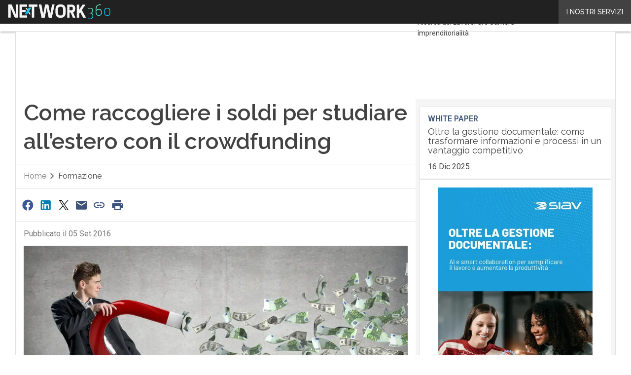

--- FILE ---
content_type: text/html; charset=UTF-8
request_url: https://www.university2business.it/?wordfence_syncAttackData=1769423035.1518
body_size: 39814
content:
<!DOCTYPE html><html lang="it-IT" theme="light"><head><link rel="preconnect" href="https://fonts.gstatic.com/" crossorigin /> <script src="[data-uri]" defer></script>  <script type="pmdelayedscript" data-cfasync="false" data-no-optimize="1" data-no-defer="1" data-no-minify="1">(function(w,d,s,l,i){w[l]=w[l]||[];w[l].push({'gtm.start':
new Date().getTime(),event:'gtm.js'});var f=d.getElementsByTagName(s)[0],
j=d.createElement(s),dl=l!='dataLayer'?'&l='+l:'';j.async=true;j.src=
'https://www.googletagmanager.com/gtm.js?id='+i+dl;f.parentNode.insertBefore(j,f);
})(window,document,'script','dataLayer','GTM-KVGR3V');</script> <meta http-equiv="content-type" content="text/html; charset=UTF-8"><meta name="viewport" content="width=device-width, initial-scale=1.0" /> <script data-cfasync="false" data-no-defer="1" data-no-minify="1" data-no-optimize="1">var ewww_webp_supported=!1;function check_webp_feature(A,e){var w;e=void 0!==e?e:function(){},ewww_webp_supported?e(ewww_webp_supported):((w=new Image).onload=function(){ewww_webp_supported=0<w.width&&0<w.height,e&&e(ewww_webp_supported)},w.onerror=function(){e&&e(!1)},w.src="data:image/webp;base64,"+{alpha:"UklGRkoAAABXRUJQVlA4WAoAAAAQAAAAAAAAAAAAQUxQSAwAAAARBxAR/Q9ERP8DAABWUDggGAAAABQBAJ0BKgEAAQAAAP4AAA3AAP7mtQAAAA=="}[A])}check_webp_feature("alpha");</script><script data-cfasync="false" data-no-defer="1" data-no-minify="1" data-no-optimize="1" type="pmdelayedscript">var Arrive=function(c,w){"use strict";if(c.MutationObserver&&"undefined"!=typeof HTMLElement){var r,a=0,u=(r=HTMLElement.prototype.matches||HTMLElement.prototype.webkitMatchesSelector||HTMLElement.prototype.mozMatchesSelector||HTMLElement.prototype.msMatchesSelector,{matchesSelector:function(e,t){return e instanceof HTMLElement&&r.call(e,t)},addMethod:function(e,t,r){var a=e[t];e[t]=function(){return r.length==arguments.length?r.apply(this,arguments):"function"==typeof a?a.apply(this,arguments):void 0}},callCallbacks:function(e,t){t&&t.options.onceOnly&&1==t.firedElems.length&&(e=[e[0]]);for(var r,a=0;r=e[a];a++)r&&r.callback&&r.callback.call(r.elem,r.elem);t&&t.options.onceOnly&&1==t.firedElems.length&&t.me.unbindEventWithSelectorAndCallback.call(t.target,t.selector,t.callback)},checkChildNodesRecursively:function(e,t,r,a){for(var i,n=0;i=e[n];n++)r(i,t,a)&&a.push({callback:t.callback,elem:i}),0<i.childNodes.length&&u.checkChildNodesRecursively(i.childNodes,t,r,a)},mergeArrays:function(e,t){var r,a={};for(r in e)e.hasOwnProperty(r)&&(a[r]=e[r]);for(r in t)t.hasOwnProperty(r)&&(a[r]=t[r]);return a},toElementsArray:function(e){return e=void 0!==e&&("number"!=typeof e.length||e===c)?[e]:e}}),e=(l.prototype.addEvent=function(e,t,r,a){a={target:e,selector:t,options:r,callback:a,firedElems:[]};return this._beforeAdding&&this._beforeAdding(a),this._eventsBucket.push(a),a},l.prototype.removeEvent=function(e){for(var t,r=this._eventsBucket.length-1;t=this._eventsBucket[r];r--)e(t)&&(this._beforeRemoving&&this._beforeRemoving(t),(t=this._eventsBucket.splice(r,1))&&t.length&&(t[0].callback=null))},l.prototype.beforeAdding=function(e){this._beforeAdding=e},l.prototype.beforeRemoving=function(e){this._beforeRemoving=e},l),t=function(i,n){var o=new e,l=this,s={fireOnAttributesModification:!1};return o.beforeAdding(function(t){var e=t.target;e!==c.document&&e!==c||(e=document.getElementsByTagName("html")[0]);var r=new MutationObserver(function(e){n.call(this,e,t)}),a=i(t.options);r.observe(e,a),t.observer=r,t.me=l}),o.beforeRemoving(function(e){e.observer.disconnect()}),this.bindEvent=function(e,t,r){t=u.mergeArrays(s,t);for(var a=u.toElementsArray(this),i=0;i<a.length;i++)o.addEvent(a[i],e,t,r)},this.unbindEvent=function(){var r=u.toElementsArray(this);o.removeEvent(function(e){for(var t=0;t<r.length;t++)if(this===w||e.target===r[t])return!0;return!1})},this.unbindEventWithSelectorOrCallback=function(r){var a=u.toElementsArray(this),i=r,e="function"==typeof r?function(e){for(var t=0;t<a.length;t++)if((this===w||e.target===a[t])&&e.callback===i)return!0;return!1}:function(e){for(var t=0;t<a.length;t++)if((this===w||e.target===a[t])&&e.selector===r)return!0;return!1};o.removeEvent(e)},this.unbindEventWithSelectorAndCallback=function(r,a){var i=u.toElementsArray(this);o.removeEvent(function(e){for(var t=0;t<i.length;t++)if((this===w||e.target===i[t])&&e.selector===r&&e.callback===a)return!0;return!1})},this},i=new function(){var s={fireOnAttributesModification:!1,onceOnly:!1,existing:!1};function n(e,t,r){return!(!u.matchesSelector(e,t.selector)||(e._id===w&&(e._id=a++),-1!=t.firedElems.indexOf(e._id)))&&(t.firedElems.push(e._id),!0)}var c=(i=new t(function(e){var t={attributes:!1,childList:!0,subtree:!0};return e.fireOnAttributesModification&&(t.attributes=!0),t},function(e,i){e.forEach(function(e){var t=e.addedNodes,r=e.target,a=[];null!==t&&0<t.length?u.checkChildNodesRecursively(t,i,n,a):"attributes"===e.type&&n(r,i)&&a.push({callback:i.callback,elem:r}),u.callCallbacks(a,i)})})).bindEvent;return i.bindEvent=function(e,t,r){t=void 0===r?(r=t,s):u.mergeArrays(s,t);var a=u.toElementsArray(this);if(t.existing){for(var i=[],n=0;n<a.length;n++)for(var o=a[n].querySelectorAll(e),l=0;l<o.length;l++)i.push({callback:r,elem:o[l]});if(t.onceOnly&&i.length)return r.call(i[0].elem,i[0].elem);setTimeout(u.callCallbacks,1,i)}c.call(this,e,t,r)},i},o=new function(){var a={};function i(e,t){return u.matchesSelector(e,t.selector)}var n=(o=new t(function(){return{childList:!0,subtree:!0}},function(e,r){e.forEach(function(e){var t=e.removedNodes,e=[];null!==t&&0<t.length&&u.checkChildNodesRecursively(t,r,i,e),u.callCallbacks(e,r)})})).bindEvent;return o.bindEvent=function(e,t,r){t=void 0===r?(r=t,a):u.mergeArrays(a,t),n.call(this,e,t,r)},o};d(HTMLElement.prototype),d(NodeList.prototype),d(HTMLCollection.prototype),d(HTMLDocument.prototype),d(Window.prototype);var n={};return s(i,n,"unbindAllArrive"),s(o,n,"unbindAllLeave"),n}function l(){this._eventsBucket=[],this._beforeAdding=null,this._beforeRemoving=null}function s(e,t,r){u.addMethod(t,r,e.unbindEvent),u.addMethod(t,r,e.unbindEventWithSelectorOrCallback),u.addMethod(t,r,e.unbindEventWithSelectorAndCallback)}function d(e){e.arrive=i.bindEvent,s(i,e,"unbindArrive"),e.leave=o.bindEvent,s(o,e,"unbindLeave")}}(window,void 0),ewww_webp_supported=!1;function check_webp_feature(e,t){var r;ewww_webp_supported?t(ewww_webp_supported):((r=new Image).onload=function(){ewww_webp_supported=0<r.width&&0<r.height,t(ewww_webp_supported)},r.onerror=function(){t(!1)},r.src="data:image/webp;base64,"+{alpha:"UklGRkoAAABXRUJQVlA4WAoAAAAQAAAAAAAAAAAAQUxQSAwAAAARBxAR/Q9ERP8DAABWUDggGAAAABQBAJ0BKgEAAQAAAP4AAA3AAP7mtQAAAA==",animation:"UklGRlIAAABXRUJQVlA4WAoAAAASAAAAAAAAAAAAQU5JTQYAAAD/////AABBTk1GJgAAAAAAAAAAAAAAAAAAAGQAAABWUDhMDQAAAC8AAAAQBxAREYiI/gcA"}[e])}function ewwwLoadImages(e){if(e){for(var t=document.querySelectorAll(".batch-image img, .image-wrapper a, .ngg-pro-masonry-item a, .ngg-galleria-offscreen-seo-wrapper a"),r=0,a=t.length;r<a;r++)ewwwAttr(t[r],"data-src",t[r].getAttribute("data-webp")),ewwwAttr(t[r],"data-thumbnail",t[r].getAttribute("data-webp-thumbnail"));for(var i=document.querySelectorAll("div.woocommerce-product-gallery__image"),r=0,a=i.length;r<a;r++)ewwwAttr(i[r],"data-thumb",i[r].getAttribute("data-webp-thumb"))}for(var n=document.querySelectorAll("video"),r=0,a=n.length;r<a;r++)ewwwAttr(n[r],"poster",e?n[r].getAttribute("data-poster-webp"):n[r].getAttribute("data-poster-image"));for(var o,l=document.querySelectorAll("img.ewww_webp_lazy_load"),r=0,a=l.length;r<a;r++)e&&(ewwwAttr(l[r],"data-lazy-srcset",l[r].getAttribute("data-lazy-srcset-webp")),ewwwAttr(l[r],"data-srcset",l[r].getAttribute("data-srcset-webp")),ewwwAttr(l[r],"data-lazy-src",l[r].getAttribute("data-lazy-src-webp")),ewwwAttr(l[r],"data-src",l[r].getAttribute("data-src-webp")),ewwwAttr(l[r],"data-orig-file",l[r].getAttribute("data-webp-orig-file")),ewwwAttr(l[r],"data-medium-file",l[r].getAttribute("data-webp-medium-file")),ewwwAttr(l[r],"data-large-file",l[r].getAttribute("data-webp-large-file")),null!=(o=l[r].getAttribute("srcset"))&&!1!==o&&o.includes("R0lGOD")&&ewwwAttr(l[r],"src",l[r].getAttribute("data-lazy-src-webp"))),l[r].className=l[r].className.replace(/\bewww_webp_lazy_load\b/,"");for(var s=document.querySelectorAll(".ewww_webp"),r=0,a=s.length;r<a;r++)e?(ewwwAttr(s[r],"srcset",s[r].getAttribute("data-srcset-webp")),ewwwAttr(s[r],"src",s[r].getAttribute("data-src-webp")),ewwwAttr(s[r],"data-orig-file",s[r].getAttribute("data-webp-orig-file")),ewwwAttr(s[r],"data-medium-file",s[r].getAttribute("data-webp-medium-file")),ewwwAttr(s[r],"data-large-file",s[r].getAttribute("data-webp-large-file")),ewwwAttr(s[r],"data-large_image",s[r].getAttribute("data-webp-large_image")),ewwwAttr(s[r],"data-src",s[r].getAttribute("data-webp-src"))):(ewwwAttr(s[r],"srcset",s[r].getAttribute("data-srcset-img")),ewwwAttr(s[r],"src",s[r].getAttribute("data-src-img"))),s[r].className=s[r].className.replace(/\bewww_webp\b/,"ewww_webp_loaded");window.jQuery&&jQuery.fn.isotope&&jQuery.fn.imagesLoaded&&(jQuery(".fusion-posts-container-infinite").imagesLoaded(function(){jQuery(".fusion-posts-container-infinite").hasClass("isotope")&&jQuery(".fusion-posts-container-infinite").isotope()}),jQuery(".fusion-portfolio:not(.fusion-recent-works) .fusion-portfolio-wrapper").imagesLoaded(function(){jQuery(".fusion-portfolio:not(.fusion-recent-works) .fusion-portfolio-wrapper").isotope()}))}function ewwwWebPInit(e){ewwwLoadImages(e),ewwwNggLoadGalleries(e),document.arrive(".ewww_webp",function(){ewwwLoadImages(e)}),document.arrive(".ewww_webp_lazy_load",function(){ewwwLoadImages(e)}),document.arrive("videos",function(){ewwwLoadImages(e)}),"loading"==document.readyState?document.addEventListener("DOMContentLoaded",ewwwJSONParserInit):("undefined"!=typeof galleries&&ewwwNggParseGalleries(e),ewwwWooParseVariations(e))}function ewwwAttr(e,t,r){null!=r&&!1!==r&&e.setAttribute(t,r)}function ewwwJSONParserInit(){"undefined"!=typeof galleries&&check_webp_feature("alpha",ewwwNggParseGalleries),check_webp_feature("alpha",ewwwWooParseVariations)}function ewwwWooParseVariations(e){if(e)for(var t=document.querySelectorAll("form.variations_form"),r=0,a=t.length;r<a;r++){var i=t[r].getAttribute("data-product_variations"),n=!1;try{for(var o in i=JSON.parse(i))void 0!==i[o]&&void 0!==i[o].image&&(void 0!==i[o].image.src_webp&&(i[o].image.src=i[o].image.src_webp,n=!0),void 0!==i[o].image.srcset_webp&&(i[o].image.srcset=i[o].image.srcset_webp,n=!0),void 0!==i[o].image.full_src_webp&&(i[o].image.full_src=i[o].image.full_src_webp,n=!0),void 0!==i[o].image.gallery_thumbnail_src_webp&&(i[o].image.gallery_thumbnail_src=i[o].image.gallery_thumbnail_src_webp,n=!0),void 0!==i[o].image.thumb_src_webp&&(i[o].image.thumb_src=i[o].image.thumb_src_webp,n=!0));n&&ewwwAttr(t[r],"data-product_variations",JSON.stringify(i))}catch(e){}}}function ewwwNggParseGalleries(e){if(e)for(var t in galleries){var r=galleries[t];galleries[t].images_list=ewwwNggParseImageList(r.images_list)}}function ewwwNggLoadGalleries(e){e&&document.addEventListener("ngg.galleria.themeadded",function(e,t){window.ngg_galleria._create_backup=window.ngg_galleria.create,window.ngg_galleria.create=function(e,t){var r=$(e).data("id");return galleries["gallery_"+r].images_list=ewwwNggParseImageList(galleries["gallery_"+r].images_list),window.ngg_galleria._create_backup(e,t)}})}function ewwwNggParseImageList(e){for(var t in e){var r=e[t];if(void 0!==r["image-webp"]&&(e[t].image=r["image-webp"],delete e[t]["image-webp"]),void 0!==r["thumb-webp"]&&(e[t].thumb=r["thumb-webp"],delete e[t]["thumb-webp"]),void 0!==r.full_image_webp&&(e[t].full_image=r.full_image_webp,delete e[t].full_image_webp),void 0!==r.srcsets)for(var a in r.srcsets)nggSrcset=r.srcsets[a],void 0!==r.srcsets[a+"-webp"]&&(e[t].srcsets[a]=r.srcsets[a+"-webp"],delete e[t].srcsets[a+"-webp"]);if(void 0!==r.full_srcsets)for(var i in r.full_srcsets)nggFSrcset=r.full_srcsets[i],void 0!==r.full_srcsets[i+"-webp"]&&(e[t].full_srcsets[i]=r.full_srcsets[i+"-webp"],delete e[t].full_srcsets[i+"-webp"])}return e}check_webp_feature("alpha",ewwwWebPInit);</script><meta name='robots' content='index, follow, max-image-preview:large, max-snippet:-1, max-video-preview:-1' /><style>img:is([sizes="auto" i], [sizes^="auto," i]) { contain-intrinsic-size: 3000px 1500px }</style><link rel="preload" href="https://www.university2business.it/wp-content/plugins/rate-my-post/public/css/fonts/ratemypost.ttf" type="font/ttf" as="font" crossorigin="anonymous"><title>U2B - Dove studenti di talento e aziende si incontrano</title><meta name="description" content="Dove studenti di talento e aziende si incontrano" /><link rel="canonical" href="https://www.university2business.it/" /><meta property="og:locale" content="it_IT" /><meta property="og:type" content="website" /><meta property="og:title" content="U2B" /><meta property="og:description" content="Dove studenti di talento e aziende si incontrano" /><meta property="og:url" content="https://www.university2business.it/" /><meta property="og:site_name" content="U2B" /><meta property="og:image" content="https://img.university2business.it/wp-content/uploads/2022/01/u2b_logo_restyle-new2.png" /><meta property="og:image:width" content="1144" /><meta property="og:image:height" content="184" /><meta property="og:image:type" content="image/png" /><meta name="twitter:card" content="summary_large_image" /> <script type="application/ld+json" class="yoast-schema-graph">{"@context":"https://schema.org","@graph":[{"@type":"CollectionPage","@id":"https://www.university2business.it/","url":"https://www.university2business.it/","name":"U2B - Dove studenti di talento e aziende si incontrano","isPartOf":{"@id":"https://www.university2business.it/#website"},"about":{"@id":"https://www.university2business.it/#organization"},"description":"Dove studenti di talento e aziende si incontrano","breadcrumb":{"@id":"https://www.university2business.it/#breadcrumb"},"inLanguage":"it-IT"},{"@type":"BreadcrumbList","@id":"https://www.university2business.it/#breadcrumb","itemListElement":[{"@type":"ListItem","position":1,"name":"Home"}]},{"@type":"WebSite","@id":"https://www.university2business.it/#website","url":"https://www.university2business.it/","name":"U2B","description":"Dove studenti di talento e aziende si incontrano","publisher":{"@id":"https://www.university2business.it/#organization"},"potentialAction":[{"@type":"SearchAction","target":{"@type":"EntryPoint","urlTemplate":"https://www.university2business.it/?s={search_term_string}"},"query-input":{"@type":"PropertyValueSpecification","valueRequired":true,"valueName":"search_term_string"}}],"inLanguage":"it-IT"},{"@type":"Organization","@id":"https://www.university2business.it/#organization","name":"University2Business","alternateName":"U2B","url":"https://www.university2business.it/","logo":{"@type":"ImageObject","inLanguage":"it-IT","@id":"https://www.university2business.it/#/schema/logo/image/","url":"https://img.university2business.it/wp-content/uploads/2025/03/University2Business_Logo-696x696-1.png","contentUrl":"https://img.university2business.it/wp-content/uploads/2025/03/University2Business_Logo-696x696-1.png","width":696,"height":696,"caption":"University2Business"},"image":{"@id":"https://www.university2business.it/#/schema/logo/image/"}}]}</script> <link rel='dns-prefetch' href='//www.youtube.com' /><link rel='dns-prefetch' href='//js.hs-scripts.com' /><link rel='dns-prefetch' href='//js.hsforms.net' /><link rel='dns-prefetch' href='//fonts.googleapis.com' /><link rel="alternate" type="application/rss+xml" title="U2B &raquo; Feed" href="https://www.university2business.it/feed/" /> <script type="pmdelayedscript" id="wpp-js" src="https://www.university2business.it/wp-content/plugins/wordpress-popular-posts/assets/js/wpp.min.js?ver=7.3.6" data-sampling="1" data-sampling-rate="100" data-api-url="https://www.university2business.it/wp-json/wordpress-popular-posts" data-post-id="0" data-token="3bcf4c5a5e" data-lang="0" data-debug="0" data-perfmatters-type="text/javascript" data-cfasync="false" data-no-optimize="1" data-no-defer="1" data-no-minify="1"></script> <script src="[data-uri]" defer></script><script data-optimized="1" src="https://www.university2business.it/wp-content/plugins/litespeed-cache/assets/js/webfontloader.min.js" defer></script><link data-optimized="2" rel="stylesheet" href="https://www.university2business.it/wp-content/litespeed/css/ce202be9cbbe02489a81975f9cfbe52b.css?ver=9084b" /><style id='global-styles-inline-css' type='text/css'>:root{--wp--preset--aspect-ratio--square: 1;--wp--preset--aspect-ratio--4-3: 4/3;--wp--preset--aspect-ratio--3-4: 3/4;--wp--preset--aspect-ratio--3-2: 3/2;--wp--preset--aspect-ratio--2-3: 2/3;--wp--preset--aspect-ratio--16-9: 16/9;--wp--preset--aspect-ratio--9-16: 9/16;--wp--preset--color--black: #000000;--wp--preset--color--cyan-bluish-gray: #abb8c3;--wp--preset--color--white: #ffffff;--wp--preset--color--pale-pink: #f78da7;--wp--preset--color--vivid-red: #cf2e2e;--wp--preset--color--luminous-vivid-orange: #ff6900;--wp--preset--color--luminous-vivid-amber: #fcb900;--wp--preset--color--light-green-cyan: #7bdcb5;--wp--preset--color--vivid-green-cyan: #00d084;--wp--preset--color--pale-cyan-blue: #8ed1fc;--wp--preset--color--vivid-cyan-blue: #0693e3;--wp--preset--color--vivid-purple: #9b51e0;--wp--preset--color--primary: #3E547C;--wp--preset--color--primary-darken: #192A47;--wp--preset--color--primary-lighten: #7184A7;--wp--preset--color--accent: #FF6759;--wp--preset--color--accent-darken: #C94146;--wp--preset--color--accent-lighten: #FF998F;--wp--preset--color--white-primary: #F5F5F5;--wp--preset--color--white-darken: #E0E0E0;--wp--preset--color--white-lighten: #FFFFFF;--wp--preset--color--grey-primary: #616161;--wp--preset--color--grey-darken: #424242;--wp--preset--color--grey-lighten: #757575;--wp--preset--gradient--vivid-cyan-blue-to-vivid-purple: linear-gradient(135deg,rgba(6,147,227,1) 0%,rgb(155,81,224) 100%);--wp--preset--gradient--light-green-cyan-to-vivid-green-cyan: linear-gradient(135deg,rgb(122,220,180) 0%,rgb(0,208,130) 100%);--wp--preset--gradient--luminous-vivid-amber-to-luminous-vivid-orange: linear-gradient(135deg,rgba(252,185,0,1) 0%,rgba(255,105,0,1) 100%);--wp--preset--gradient--luminous-vivid-orange-to-vivid-red: linear-gradient(135deg,rgba(255,105,0,1) 0%,rgb(207,46,46) 100%);--wp--preset--gradient--very-light-gray-to-cyan-bluish-gray: linear-gradient(135deg,rgb(238,238,238) 0%,rgb(169,184,195) 100%);--wp--preset--gradient--cool-to-warm-spectrum: linear-gradient(135deg,rgb(74,234,220) 0%,rgb(151,120,209) 20%,rgb(207,42,186) 40%,rgb(238,44,130) 60%,rgb(251,105,98) 80%,rgb(254,248,76) 100%);--wp--preset--gradient--blush-light-purple: linear-gradient(135deg,rgb(255,206,236) 0%,rgb(152,150,240) 100%);--wp--preset--gradient--blush-bordeaux: linear-gradient(135deg,rgb(254,205,165) 0%,rgb(254,45,45) 50%,rgb(107,0,62) 100%);--wp--preset--gradient--luminous-dusk: linear-gradient(135deg,rgb(255,203,112) 0%,rgb(199,81,192) 50%,rgb(65,88,208) 100%);--wp--preset--gradient--pale-ocean: linear-gradient(135deg,rgb(255,245,203) 0%,rgb(182,227,212) 50%,rgb(51,167,181) 100%);--wp--preset--gradient--electric-grass: linear-gradient(135deg,rgb(202,248,128) 0%,rgb(113,206,126) 100%);--wp--preset--gradient--midnight: linear-gradient(135deg,rgb(2,3,129) 0%,rgb(40,116,252) 100%);--wp--preset--font-size--small: 0.875rem;--wp--preset--font-size--medium: 1rem;--wp--preset--font-size--large: 1.25rem;--wp--preset--font-size--x-large: 1.5rem;--wp--preset--font-size--x-small: 0,714rem;--wp--preset--font-size--x-medium: 1.125rem;--wp--preset--font-size--xx-large: 2.125rem;--wp--preset--font-size--xxx-large: 2.8125rem;--wp--preset--font-size--xxxx-large: 3.75rem;--wp--preset--font-family--font-2: Roboto;--wp--preset--font-family--font-1: Raleway;--wp--preset--spacing--20: 0.44rem;--wp--preset--spacing--30: 0.67rem;--wp--preset--spacing--40: 1rem;--wp--preset--spacing--50: 1.5rem;--wp--preset--spacing--60: 2.25rem;--wp--preset--spacing--70: 3.38rem;--wp--preset--spacing--80: 5.06rem;--wp--preset--spacing--extra-small: 8px;--wp--preset--spacing--small: 12px;--wp--preset--spacing--half-medium: 14px;--wp--preset--spacing--medium: 16px;--wp--preset--spacing--large: 24px;--wp--preset--shadow--natural: 6px 6px 9px rgba(0, 0, 0, 0.2);--wp--preset--shadow--deep: 12px 12px 50px rgba(0, 0, 0, 0.4);--wp--preset--shadow--sharp: 6px 6px 0px rgba(0, 0, 0, 0.2);--wp--preset--shadow--outlined: 6px 6px 0px -3px rgba(255, 255, 255, 1), 6px 6px rgba(0, 0, 0, 1);--wp--preset--shadow--crisp: 6px 6px 0px rgba(0, 0, 0, 1);--wp--custom--spacing--x-small: 0.5rem;--wp--custom--spacing--small: 0.75rem;--wp--custom--spacing--medium: 1rem;--wp--custom--spacing--left-toolbar: 331px;--wp--custom--font-weight--normal: 400;--wp--custom--font-weight--semibold: 500;--wp--custom--font-weight--bold: 600;--wp--custom--logo-size--navbar--full--height: 24px;--wp--custom--logo-size--navbar--full--width: 151px;--wp--custom--logo-size--navbar--tablet--height: 24px;--wp--custom--logo-size--navbar--tablet--width: 151px;--wp--custom--logo-size--navbar--mobile--height: 20px;--wp--custom--logo-size--navbar--mobile--width: 126px;--wp--custom--logo-size--drawer--height: 30px;--wp--custom--logo-size--drawer--width: 188px;--wp--custom--logo-size--header--large--height: 80px;--wp--custom--logo-size--header--large--width: 503px;--wp--custom--logo-size--header--medium--height: 80px;--wp--custom--logo-size--header--medium--width: 503px;--wp--custom--logo-size--header--small--height: 80px;--wp--custom--logo-size--header--small--width: 503px;--wp--custom--logo-size--footer--large--height: 24px;--wp--custom--logo-size--footer--large--width: 150px;--wp--custom--logo-size--footer--medium--height: 24px;--wp--custom--logo-size--footer--medium--width: 150px;--wp--custom--logo-size--footer--small--height: 24px;--wp--custom--logo-size--footer--small--width: 150px;--wp--custom--colors--primary-opacity--color: #3E547C1A;}:root { --wp--style--global--content-size: 800px;--wp--style--global--wide-size: 1024px; }:where(body) { margin: 0; }.wp-site-blocks > .alignleft { float: left; margin-right: 2em; }.wp-site-blocks > .alignright { float: right; margin-left: 2em; }.wp-site-blocks > .aligncenter { justify-content: center; margin-left: auto; margin-right: auto; }:where(.wp-site-blocks) > * { margin-block-start: var(--wp--preset--spacing--medium); margin-block-end: 0; }:where(.wp-site-blocks) > :first-child { margin-block-start: 0; }:where(.wp-site-blocks) > :last-child { margin-block-end: 0; }:root { --wp--style--block-gap: var(--wp--preset--spacing--medium); }:root :where(.is-layout-flow) > :first-child{margin-block-start: 0;}:root :where(.is-layout-flow) > :last-child{margin-block-end: 0;}:root :where(.is-layout-flow) > *{margin-block-start: var(--wp--preset--spacing--medium);margin-block-end: 0;}:root :where(.is-layout-constrained) > :first-child{margin-block-start: 0;}:root :where(.is-layout-constrained) > :last-child{margin-block-end: 0;}:root :where(.is-layout-constrained) > *{margin-block-start: var(--wp--preset--spacing--medium);margin-block-end: 0;}:root :where(.is-layout-flex){gap: var(--wp--preset--spacing--medium);}:root :where(.is-layout-grid){gap: var(--wp--preset--spacing--medium);}.is-layout-flow > .alignleft{float: left;margin-inline-start: 0;margin-inline-end: 2em;}.is-layout-flow > .alignright{float: right;margin-inline-start: 2em;margin-inline-end: 0;}.is-layout-flow > .aligncenter{margin-left: auto !important;margin-right: auto !important;}.is-layout-constrained > .alignleft{float: left;margin-inline-start: 0;margin-inline-end: 2em;}.is-layout-constrained > .alignright{float: right;margin-inline-start: 2em;margin-inline-end: 0;}.is-layout-constrained > .aligncenter{margin-left: auto !important;margin-right: auto !important;}.is-layout-constrained > :where(:not(.alignleft):not(.alignright):not(.alignfull)){max-width: var(--wp--style--global--content-size);margin-left: auto !important;margin-right: auto !important;}.is-layout-constrained > .alignwide{max-width: var(--wp--style--global--wide-size);}body .is-layout-flex{display: flex;}.is-layout-flex{flex-wrap: wrap;align-items: center;}.is-layout-flex > :is(*, div){margin: 0;}body .is-layout-grid{display: grid;}.is-layout-grid > :is(*, div){margin: 0;}body{padding-top: 0px;padding-right: 0px;padding-bottom: 0px;padding-left: 0px;}a:where(:not(.wp-element-button)){text-decoration: false;}:root :where(.wp-element-button, .wp-block-button__link){background-color: #32373c;border-width: 0;color: #fff;font-family: inherit;font-size: inherit;line-height: inherit;padding: calc(0.667em + 2px) calc(1.333em + 2px);text-decoration: none;}:root :where(.wp-block-pullquote){font-size: 1.5em;line-height: 1.6;}:root :where(.wp-block-separator){border-color: var(--wp--preset--color--white-darken);border-width: 0 0 1px 0;margin-top: 0px;margin-bottom: 0px;}.has-black-color{color: var(--wp--preset--color--black) !important;}.has-cyan-bluish-gray-color{color: var(--wp--preset--color--cyan-bluish-gray) !important;}.has-white-color{color: var(--wp--preset--color--white) !important;}.has-pale-pink-color{color: var(--wp--preset--color--pale-pink) !important;}.has-vivid-red-color{color: var(--wp--preset--color--vivid-red) !important;}.has-luminous-vivid-orange-color{color: var(--wp--preset--color--luminous-vivid-orange) !important;}.has-luminous-vivid-amber-color{color: var(--wp--preset--color--luminous-vivid-amber) !important;}.has-light-green-cyan-color{color: var(--wp--preset--color--light-green-cyan) !important;}.has-vivid-green-cyan-color{color: var(--wp--preset--color--vivid-green-cyan) !important;}.has-pale-cyan-blue-color{color: var(--wp--preset--color--pale-cyan-blue) !important;}.has-vivid-cyan-blue-color{color: var(--wp--preset--color--vivid-cyan-blue) !important;}.has-vivid-purple-color{color: var(--wp--preset--color--vivid-purple) !important;}.has-primary-color{color: var(--wp--preset--color--primary) !important;}.has-primary-darken-color{color: var(--wp--preset--color--primary-darken) !important;}.has-primary-lighten-color{color: var(--wp--preset--color--primary-lighten) !important;}.has-accent-color{color: var(--wp--preset--color--accent) !important;}.has-accent-darken-color{color: var(--wp--preset--color--accent-darken) !important;}.has-accent-lighten-color{color: var(--wp--preset--color--accent-lighten) !important;}.has-white-primary-color{color: var(--wp--preset--color--white-primary) !important;}.has-white-darken-color{color: var(--wp--preset--color--white-darken) !important;}.has-white-lighten-color{color: var(--wp--preset--color--white-lighten) !important;}.has-grey-primary-color{color: var(--wp--preset--color--grey-primary) !important;}.has-grey-darken-color{color: var(--wp--preset--color--grey-darken) !important;}.has-grey-lighten-color{color: var(--wp--preset--color--grey-lighten) !important;}.has-black-background-color{background-color: var(--wp--preset--color--black) !important;}.has-cyan-bluish-gray-background-color{background-color: var(--wp--preset--color--cyan-bluish-gray) !important;}.has-white-background-color{background-color: var(--wp--preset--color--white) !important;}.has-pale-pink-background-color{background-color: var(--wp--preset--color--pale-pink) !important;}.has-vivid-red-background-color{background-color: var(--wp--preset--color--vivid-red) !important;}.has-luminous-vivid-orange-background-color{background-color: var(--wp--preset--color--luminous-vivid-orange) !important;}.has-luminous-vivid-amber-background-color{background-color: var(--wp--preset--color--luminous-vivid-amber) !important;}.has-light-green-cyan-background-color{background-color: var(--wp--preset--color--light-green-cyan) !important;}.has-vivid-green-cyan-background-color{background-color: var(--wp--preset--color--vivid-green-cyan) !important;}.has-pale-cyan-blue-background-color{background-color: var(--wp--preset--color--pale-cyan-blue) !important;}.has-vivid-cyan-blue-background-color{background-color: var(--wp--preset--color--vivid-cyan-blue) !important;}.has-vivid-purple-background-color{background-color: var(--wp--preset--color--vivid-purple) !important;}.has-primary-background-color{background-color: var(--wp--preset--color--primary) !important;}.has-primary-darken-background-color{background-color: var(--wp--preset--color--primary-darken) !important;}.has-primary-lighten-background-color{background-color: var(--wp--preset--color--primary-lighten) !important;}.has-accent-background-color{background-color: var(--wp--preset--color--accent) !important;}.has-accent-darken-background-color{background-color: var(--wp--preset--color--accent-darken) !important;}.has-accent-lighten-background-color{background-color: var(--wp--preset--color--accent-lighten) !important;}.has-white-primary-background-color{background-color: var(--wp--preset--color--white-primary) !important;}.has-white-darken-background-color{background-color: var(--wp--preset--color--white-darken) !important;}.has-white-lighten-background-color{background-color: var(--wp--preset--color--white-lighten) !important;}.has-grey-primary-background-color{background-color: var(--wp--preset--color--grey-primary) !important;}.has-grey-darken-background-color{background-color: var(--wp--preset--color--grey-darken) !important;}.has-grey-lighten-background-color{background-color: var(--wp--preset--color--grey-lighten) !important;}.has-black-border-color{border-color: var(--wp--preset--color--black) !important;}.has-cyan-bluish-gray-border-color{border-color: var(--wp--preset--color--cyan-bluish-gray) !important;}.has-white-border-color{border-color: var(--wp--preset--color--white) !important;}.has-pale-pink-border-color{border-color: var(--wp--preset--color--pale-pink) !important;}.has-vivid-red-border-color{border-color: var(--wp--preset--color--vivid-red) !important;}.has-luminous-vivid-orange-border-color{border-color: var(--wp--preset--color--luminous-vivid-orange) !important;}.has-luminous-vivid-amber-border-color{border-color: var(--wp--preset--color--luminous-vivid-amber) !important;}.has-light-green-cyan-border-color{border-color: var(--wp--preset--color--light-green-cyan) !important;}.has-vivid-green-cyan-border-color{border-color: var(--wp--preset--color--vivid-green-cyan) !important;}.has-pale-cyan-blue-border-color{border-color: var(--wp--preset--color--pale-cyan-blue) !important;}.has-vivid-cyan-blue-border-color{border-color: var(--wp--preset--color--vivid-cyan-blue) !important;}.has-vivid-purple-border-color{border-color: var(--wp--preset--color--vivid-purple) !important;}.has-primary-border-color{border-color: var(--wp--preset--color--primary) !important;}.has-primary-darken-border-color{border-color: var(--wp--preset--color--primary-darken) !important;}.has-primary-lighten-border-color{border-color: var(--wp--preset--color--primary-lighten) !important;}.has-accent-border-color{border-color: var(--wp--preset--color--accent) !important;}.has-accent-darken-border-color{border-color: var(--wp--preset--color--accent-darken) !important;}.has-accent-lighten-border-color{border-color: var(--wp--preset--color--accent-lighten) !important;}.has-white-primary-border-color{border-color: var(--wp--preset--color--white-primary) !important;}.has-white-darken-border-color{border-color: var(--wp--preset--color--white-darken) !important;}.has-white-lighten-border-color{border-color: var(--wp--preset--color--white-lighten) !important;}.has-grey-primary-border-color{border-color: var(--wp--preset--color--grey-primary) !important;}.has-grey-darken-border-color{border-color: var(--wp--preset--color--grey-darken) !important;}.has-grey-lighten-border-color{border-color: var(--wp--preset--color--grey-lighten) !important;}.has-vivid-cyan-blue-to-vivid-purple-gradient-background{background: var(--wp--preset--gradient--vivid-cyan-blue-to-vivid-purple) !important;}.has-light-green-cyan-to-vivid-green-cyan-gradient-background{background: var(--wp--preset--gradient--light-green-cyan-to-vivid-green-cyan) !important;}.has-luminous-vivid-amber-to-luminous-vivid-orange-gradient-background{background: var(--wp--preset--gradient--luminous-vivid-amber-to-luminous-vivid-orange) !important;}.has-luminous-vivid-orange-to-vivid-red-gradient-background{background: var(--wp--preset--gradient--luminous-vivid-orange-to-vivid-red) !important;}.has-very-light-gray-to-cyan-bluish-gray-gradient-background{background: var(--wp--preset--gradient--very-light-gray-to-cyan-bluish-gray) !important;}.has-cool-to-warm-spectrum-gradient-background{background: var(--wp--preset--gradient--cool-to-warm-spectrum) !important;}.has-blush-light-purple-gradient-background{background: var(--wp--preset--gradient--blush-light-purple) !important;}.has-blush-bordeaux-gradient-background{background: var(--wp--preset--gradient--blush-bordeaux) !important;}.has-luminous-dusk-gradient-background{background: var(--wp--preset--gradient--luminous-dusk) !important;}.has-pale-ocean-gradient-background{background: var(--wp--preset--gradient--pale-ocean) !important;}.has-electric-grass-gradient-background{background: var(--wp--preset--gradient--electric-grass) !important;}.has-midnight-gradient-background{background: var(--wp--preset--gradient--midnight) !important;}.has-small-font-size{font-size: var(--wp--preset--font-size--small) !important;}.has-medium-font-size{font-size: var(--wp--preset--font-size--medium) !important;}.has-large-font-size{font-size: var(--wp--preset--font-size--large) !important;}.has-x-large-font-size{font-size: var(--wp--preset--font-size--x-large) !important;}.has-x-small-font-size{font-size: var(--wp--preset--font-size--x-small) !important;}.has-x-medium-font-size{font-size: var(--wp--preset--font-size--x-medium) !important;}.has-xx-large-font-size{font-size: var(--wp--preset--font-size--xx-large) !important;}.has-xxx-large-font-size{font-size: var(--wp--preset--font-size--xxx-large) !important;}.has-xxxx-large-font-size{font-size: var(--wp--preset--font-size--xxxx-large) !important;}.has-font-2-font-family{font-family: var(--wp--preset--font-family--font-2) !important;}.has-font-1-font-family{font-family: var(--wp--preset--font-family--font-1) !important;}</style><style id='wp-block-library-inline-css' type='text/css'>:root{--wp-admin-theme-color:#007cba;--wp-admin-theme-color--rgb:0,124,186;--wp-admin-theme-color-darker-10:#006ba1;--wp-admin-theme-color-darker-10--rgb:0,107,161;--wp-admin-theme-color-darker-20:#005a87;--wp-admin-theme-color-darker-20--rgb:0,90,135;--wp-admin-border-width-focus:2px;--wp-block-synced-color:#7a00df;--wp-block-synced-color--rgb:122,0,223;--wp-bound-block-color:var(--wp-block-synced-color)}@media (min-resolution:192dpi){:root{--wp-admin-border-width-focus:1.5px}}.wp-element-button{cursor:pointer}:root{--wp--preset--font-size--normal:16px;--wp--preset--font-size--huge:42px}:root .has-very-light-gray-background-color{background-color:#eee}:root .has-very-dark-gray-background-color{background-color:#313131}:root .has-very-light-gray-color{color:#eee}:root .has-very-dark-gray-color{color:#313131}:root .has-vivid-green-cyan-to-vivid-cyan-blue-gradient-background{background:linear-gradient(135deg,#00d084,#0693e3)}:root .has-purple-crush-gradient-background{background:linear-gradient(135deg,#34e2e4,#4721fb 50%,#ab1dfe)}:root .has-hazy-dawn-gradient-background{background:linear-gradient(135deg,#faaca8,#dad0ec)}:root .has-subdued-olive-gradient-background{background:linear-gradient(135deg,#fafae1,#67a671)}:root .has-atomic-cream-gradient-background{background:linear-gradient(135deg,#fdd79a,#004a59)}:root .has-nightshade-gradient-background{background:linear-gradient(135deg,#330968,#31cdcf)}:root .has-midnight-gradient-background{background:linear-gradient(135deg,#020381,#2874fc)}.has-regular-font-size{font-size:1em}.has-larger-font-size{font-size:2.625em}.has-normal-font-size{font-size:var(--wp--preset--font-size--normal)}.has-huge-font-size{font-size:var(--wp--preset--font-size--huge)}.has-text-align-center{text-align:center}.has-text-align-left{text-align:left}.has-text-align-right{text-align:right}#end-resizable-editor-section{display:none}.aligncenter{clear:both}.items-justified-left{justify-content:flex-start}.items-justified-center{justify-content:center}.items-justified-right{justify-content:flex-end}.items-justified-space-between{justify-content:space-between}.screen-reader-text{border:0;clip-path:inset(50%);height:1px;margin:-1px;overflow:hidden;padding:0;position:absolute;width:1px;word-wrap:normal!important}.screen-reader-text:focus{background-color:#ddd;clip-path:none;color:#444;display:block;font-size:1em;height:auto;left:5px;line-height:normal;padding:15px 23px 14px;text-decoration:none;top:5px;width:auto;z-index:100000}html :where(.has-border-color){border-style:solid}html :where([style*=border-top-color]){border-top-style:solid}html :where([style*=border-right-color]){border-right-style:solid}html :where([style*=border-bottom-color]){border-bottom-style:solid}html :where([style*=border-left-color]){border-left-style:solid}html :where([style*=border-width]){border-style:solid}html :where([style*=border-top-width]){border-top-style:solid}html :where([style*=border-right-width]){border-right-style:solid}html :where([style*=border-bottom-width]){border-bottom-style:solid}html :where([style*=border-left-width]){border-left-style:solid}html :where(img[class*=wp-image-]){height:auto;max-width:100%}:where(figure){margin:0 0 1em}html :where(.is-position-sticky){--wp-admin--admin-bar--position-offset:var(--wp-admin--admin-bar--height,0px)}@media screen and (max-width:600px){html :where(.is-position-sticky){--wp-admin--admin-bar--position-offset:0px}}</style><link rel="preload" href="https://fonts.googleapis.com/css2?family=Material+Symbols+Outlined%3AFILL%400..1&#038;icon_names=arrow_drop_down%2Carrow_drop_up%2Ccall%2Cchevron_left%2Cchevron_right%2Cclose%2Ccontent_copy%2Cevent%2Cfile_download%2Ckeyboard_arrow_down%2Ckeyboard_arrow_left%2Ckeyboard_arrow_right%2Ckeyboard_arrow_up%2Cmail%2Cmenu%2Crelease_alert%2Cshare%2Cwhatshot&#038;display=swap&#038;ver=f7a3ee468326f09d6558a77bdb927e40" as="style" id="icon" media="all" onload="this.onload=null;this.rel='stylesheet'" > <script type="text/javascript" id="page-scripts-js-extra" src="[data-uri]" defer></script> <script type="text/javascript" src="https://www.university2business.it/wp-content/themes/WPTheme-AgendaDigitale/assets/build/home.js?ver=c8a6fee03969c29648ba" id="page-scripts-js" defer data-deferred="1"></script> <script type="text/javascript" src="https://www.university2business.it/wp-content/cache/perfmatters/www.university2business.it/minify/f9d8630fa8e7.header.min.js?ver=2.6.4" id="header-js-js" defer data-deferred="1"></script> <link rel="EditURI" type="application/rsd+xml" title="RSD" href="https://www.university2business.it/xmlrpc.php?rsd" /> <script type="text/javascript" src="[data-uri]" defer></script>  <script type="text/javascript" src="//www.university2business.it/?wordfence_syncAttackData=1769354387.621" defer data-deferred="1"></script> <style id="wpp-loading-animation-styles">@-webkit-keyframes bgslide{from{background-position-x:0}to{background-position-x:-200%}}@keyframes bgslide{from{background-position-x:0}to{background-position-x:-200%}}.wpp-widget-block-placeholder,.wpp-shortcode-placeholder{margin:0 auto;width:60px;height:3px;background:#dd3737;background:linear-gradient(90deg,#dd3737 0%,#571313 10%,#dd3737 100%);background-size:200% auto;border-radius:3px;-webkit-animation:bgslide 1s infinite linear;animation:bgslide 1s infinite linear}</style><link rel="dns-prefetch" href="https://js.hs-analytics.net/"><link rel="dns-prefetch" href="https://js.hsadspixel.net/"><link rel="dns-prefetch" href="https://securepubads.g.doubleclick.net/"><link rel="dns-prefetch" href="https://acdn.adnxs.com/"><link rel="dns-prefetch" href="https://www.googletagmanager.com/"><link rel="dns-prefetch" href="https://ib.adnxs.com/">
<noscript><style>.lazyload[data-src]{display:none !important;}</style></noscript><style>.lazyload{background-image:none !important;}.lazyload:before{background-image:none !important;}</style><style>.wp-block-gallery.is-cropped .blocks-gallery-item picture{height:100%;width:100%;}</style><link rel="icon" href="https://img.university2business.it/wp-content/uploads/2022/02/cropped-favicon-32x32.png" sizes="32x32" /><link rel="icon" href="https://img.university2business.it/wp-content/uploads/2022/02/cropped-favicon-192x192.png" sizes="192x192" /><link rel="apple-touch-icon" href="https://img.university2business.it/wp-content/uploads/2022/02/cropped-favicon-180x180.png" /><meta name="msapplication-TileImage" content="https://img.university2business.it/wp-content/uploads/2022/02/cropped-favicon-270x270.png" />
<noscript><style>.perfmatters-lazy[data-src]{display:none !important;}</style></noscript><style>.perfmatters-lazy-youtube{position:relative;width:100%;max-width:100%;height:0;padding-bottom:56.23%;overflow:hidden}.perfmatters-lazy-youtube img{position:absolute;top:0;right:0;bottom:0;left:0;display:block;width:100%;max-width:100%;height:auto;margin:auto;border:none;cursor:pointer;transition:.5s all;-webkit-transition:.5s all;-moz-transition:.5s all}.perfmatters-lazy-youtube img:hover{-webkit-filter:brightness(75%)}.perfmatters-lazy-youtube .play{position:absolute;top:50%;left:50%;right:auto;width:68px;height:48px;margin-left:-34px;margin-top:-24px;background:url(https://www.university2business.it/wp-content/plugins/perfmatters/img/youtube.svg) no-repeat;background-position:center;background-size:cover;pointer-events:none;filter:grayscale(1)}.perfmatters-lazy-youtube:hover .play{filter:grayscale(0)}.perfmatters-lazy-youtube iframe{position:absolute;top:0;left:0;width:100%;height:100%;z-index:99}</style></head><body class="home blog wp-theme-WPTheme-AgendaDigitale wp-child-theme-WPTheme-U2BChild with-d360header--enabled sp-easy-accordion-enabled"><nav class="skip-links" aria-label="Link di navigazione rapida">
<a href="#main-content" class="skip-link">
Vai al contenuto principale	</a>
<a href="#footer-content" class="skip-link">
Vai al footer	</a></nav><noscript><iframe data-lazyloaded="1" src="about:blank" data-src="https://www.googletagmanager.com/ns.html?id=GTM-KVGR3V"
height="0" width="0" style="display:none;visibility:hidden"></iframe></noscript><div class="header-d360 go-out-apply " style="display: none;"><div class="logo-wrapper">
<img alt="logo" width="222" height="28" class="header-logo lazyload" src="[data-uri]" data-src="https://cdnd360.it/networkdigital360/nd360-neg.svg" decoding="async" data-eio-rwidth="222" data-eio-rheight="28"><noscript><img alt="logo" width="222" height="28" class="header-logo" src="https://cdnd360.it/networkdigital360/nd360-neg.svg" data-eio="l"></noscript></div>
<a href="https://www.university2business.it/about-network" rel="nofollow"><div class="discovery-button"><div class='desktop'>I NOSTRI SERVIZI</div></div>
</a></div><header><nav class="navbar-header-group fixed " data-theme="u2bchild" data-version="1"><div class="nav-wrapper flex"><div class="menu-hamburger left button-menu sidenav-trigger no-margin"
data-target="menu"
tabindex="0"
role="button"
aria-label="Apri menu di navigazione"
aria-expanded="false"
aria-controls="menu">
<i class="material-symbols-outlined" data-icon="menu"></i>
<span class="hide-on-small-only">
Menu				</span></div><div class="image-logo" >
<a class="valign-wrapper" href="https://www.university2business.it">
<picture><source  sizes="(max-width: 126px) 100vw, 126px" media="(max-width: 993px)" type="image/webp" data-srcset="https://img.university2business.it/wp-content/uploads/2024/12/U2B_logo_POS-156x25.png.webp 156w, https://img.university2business.it/wp-content/uploads/2024/12/U2B_logo_POS-768x122.png.webp 768w, https://img.university2business.it/wp-content/uploads/2024/12/U2B_logo_POS-lq.png 30w, https://img.university2business.it/wp-content/uploads/2024/12/U2B_logo_POS.png.webp 1025w"><source  sizes="(max-width: 126px) 100vw, 126px" media="(max-width: 993px)" data-srcset="https://img.university2business.it/wp-content/uploads/2024/12/U2B_logo_POS-156x25.png 156w, https://img.university2business.it/wp-content/uploads/2024/12/U2B_logo_POS-768x122.png 768w, https://img.university2business.it/wp-content/uploads/2024/12/U2B_logo_POS-lq.png 30w, https://img.university2business.it/wp-content/uploads/2024/12/U2B_logo_POS.png 1025w"><source  sizes="(max-width: 151px) 100vw, 151px" media="(min-width: 994px)" type="image/webp" data-srcset="https://img.university2business.it/wp-content/uploads/2024/12/U2B_logo_POS-156x25.png.webp 156w, https://img.university2business.it/wp-content/uploads/2024/12/U2B_logo_POS-768x122.png.webp 768w, https://img.university2business.it/wp-content/uploads/2024/12/U2B_logo_POS-lq.png 30w, https://img.university2business.it/wp-content/uploads/2024/12/U2B_logo_POS.png.webp 1025w"><source  sizes="(max-width: 151px) 100vw, 151px" media="(min-width: 994px)" data-srcset="https://img.university2business.it/wp-content/uploads/2024/12/U2B_logo_POS-156x25.png 156w, https://img.university2business.it/wp-content/uploads/2024/12/U2B_logo_POS-768x122.png 768w, https://img.university2business.it/wp-content/uploads/2024/12/U2B_logo_POS-lq.png 30w, https://img.university2business.it/wp-content/uploads/2024/12/U2B_logo_POS.png 1025w"><img src="[data-uri]"   class="responsive-img lazyload" alt="Vai alla homepage di University2Business" data-src="https://img.university2business.it/wp-content/uploads/2024/12/U2B_logo_POS-156x25.png" decoding="async" data-srcset="https://img.university2business.it/wp-content/uploads/2024/12/U2B_logo_POS-156x25.png 156w, https://img.university2business.it/wp-content/uploads/2024/12/U2B_logo_POS-768x122.png 768w, https://img.university2business.it/wp-content/uploads/2024/12/U2B_logo_POS-lq.png 30w, https://img.university2business.it/wp-content/uploads/2024/12/U2B_logo_POS.png 1025w" data-sizes="auto" width="156" height="25" data-eio-rwidth="156" data-eio-rheight="25" /></picture><noscript><img src="https://img.university2business.it/wp-content/uploads/2024/12/U2B_logo_POS-156x25.png" srcset="https://img.university2business.it/wp-content/uploads/2024/12/U2B_logo_POS-156x25.png 156w, https://img.university2business.it/wp-content/uploads/2024/12/U2B_logo_POS-768x122.png 768w, https://img.university2business.it/wp-content/uploads/2024/12/U2B_logo_POS-lq.png 30w, https://img.university2business.it/wp-content/uploads/2024/12/U2B_logo_POS.png 1025w" sizes="(max-width: 151px) 100vw, 151px" class="responsive-img" alt="Vai alla homepage di University2Business" data-eio="l" /></noscript>				</a></div><div class="dropdown-button-social dropdown-trigger social p6"
data-activates="dropdownSocial"
data-target="dropdownSocial"
role="button"
aria-haspopup="menu"
aria-expanded="false"
aria-controls="dropdownSocial"
aria-label="Menu social media"
tabindex="0"><div class="d360-social-icon-wrapper">
<i class="mdi mdi-twitter" aria-hidden="true"></i>
<span class="screen-reader-text">Twitter</span></div><div class="d360-social-icon-wrapper">
<i class="mdi mdi-linkedin" aria-hidden="true"></i>
<span class="screen-reader-text">Linkedin</span></div><div class="d360-social-icon-wrapper">
<i class="mdi mdi-facebook" aria-hidden="true"></i>
<span class="screen-reader-text">Facebook</span></div><div class="d360-social-icon-wrapper">
<i class="mdi mdi-youtube-play" aria-hidden="true"></i>
<span class="screen-reader-text">Youtube-play</span></div><div class="d360-social-icon-wrapper">
<i class="mdi mdi-email" aria-hidden="true"></i>
<span class="screen-reader-text">Email</span></div><div class="d360-social-icon-wrapper">
<i class="mdi mdi-instagram" aria-hidden="true"></i>
<span class="screen-reader-text">Instagram</span></div></div><div class="search valign-wrapper"
tabindex="0"
role="button"
aria-label="Apri ricerca"><div class="handle-search"></div><div class="circle-search"></div></div><ul id="d360t-toolbar" class="left flex d360t-bg-wl"><li style="opacity: 1;"><a class="d360t-color-gd " title="" href="https://www.university2business.it/formazione/" >Formazione</a></li><li style="opacity: 1;"><a class="d360t-color-gd " title="" href="https://www.university2business.it/borse-di-studio/" >Borse di studio</a></li><li style="opacity: 1;"><a class="d360t-color-gd " title="" href="https://www.university2business.it/ricerca-del-lavoro/" >Ricerca del Lavoro</a></li><li style="opacity: 1;"><a class="d360t-color-gd " title="" href="https://www.university2business.it/fare-carriera/" >Fare Carriera</a></li><li style="opacity: 1;"><a class="d360t-color-gd " title="" href="https://www.university2business.it/formazione/imprenditorialita/" >Imprenditorialità</a></li></ul><div class="search-bar"><form role="search" method="get" class="search-form" action="https://www.university2business.it/">
<input type="text" id="input-search" name="s" placeholder="Cerca articoli, video, consulenze"></form></div></div></nav></header><ul id="dropdownSocial" class="dropdown-content dropdown-social"><li class="head"><div class="subheader head-primary">SEGUICI</div></li><li>
<a data-nofollow-manager="1" target="_blank" rel="nofollow" href="https://twitter.com/University2B">
<i class="mdi mdi-twitter"></i>
X					</a></li><li>
<a data-nofollow-manager="1" target="_blank" rel="nofollow" href="https://www.linkedin.com/company/university-2business-it">
<i class="mdi mdi-linkedin"></i>
Linkedin					</a></li><li>
<a data-nofollow-manager="1" target="_blank" rel="nofollow" href="https://www.facebook.com/UniversityToBusiness">
<i class="mdi mdi-facebook"></i>
Facebook					</a></li><li>
<a data-nofollow-manager="1" target="_blank" rel="nofollow" href="https://www.youtube.com/channel/UChfVuKjrN_TH5EHqZdd4f_w">
<i class="mdi mdi-youtube-play"></i>
Youtube					</a></li><li>
<a  href="https://www.university2business.it/newsletter-signin/">
<i class="mdi mdi-email"></i>
Newsletter					</a></li><li>
<a data-nofollow-manager="1" target="_blank" rel="nofollow" href="https://www.instagram.com/university2business/">
<i class="mdi mdi-instagram"></i>
Instagram					</a></li><li><a class="modal-trigger" href="javascript:rssModal.showPopover()"><i class="mdi mdi-rss"></i>Rss Feed</a></li></ul><ul id="menu" class="sidenav" aria-hidden="true"><li class="header-logo-box">
<a href="https://www.university2business.it"><div class="sidebar-drawer-logo">
<picture><source  sizes='(max-width: 188px) 100vw, 188px' type="image/webp" data-srcset="https://img.university2business.it/wp-content/uploads/2024/12/U2B_logo_NEG-768x123.png.webp 768w, https://img.university2business.it/wp-content/uploads/2024/12/U2B_logo_NEG-156x25.png.webp 156w, https://img.university2business.it/wp-content/uploads/2024/12/U2B_logo_NEG-lq.png.webp 30w, https://img.university2business.it/wp-content/uploads/2024/12/U2B_logo_NEG.png.webp 1025w"><img width="188" height="30" src="[data-uri]" class="attachment-188x30 size-188x30 lazyload" alt="Vai alla homepage di University2Business" decoding="async"   data-eio="p" data-src="https://img.university2business.it/wp-content/uploads/2024/12/U2B_logo_NEG-768x123.png" data-srcset="https://img.university2business.it/wp-content/uploads/2024/12/U2B_logo_NEG-768x123.png 768w, https://img.university2business.it/wp-content/uploads/2024/12/U2B_logo_NEG-156x25.png 156w, https://img.university2business.it/wp-content/uploads/2024/12/U2B_logo_NEG-lq.png 30w, https://img.university2business.it/wp-content/uploads/2024/12/U2B_logo_NEG.png 1025w" data-sizes="auto" data-eio-rwidth="768" data-eio-rheight="123" /></picture><noscript><img width="188" height="30" src="https://img.university2business.it/wp-content/uploads/2024/12/U2B_logo_NEG-768x123.png" class="attachment-188x30 size-188x30" alt="Vai alla homepage di University2Business" decoding="async" srcset="https://img.university2business.it/wp-content/uploads/2024/12/U2B_logo_NEG-768x123.png 768w, https://img.university2business.it/wp-content/uploads/2024/12/U2B_logo_NEG-156x25.png 156w, https://img.university2business.it/wp-content/uploads/2024/12/U2B_logo_NEG-lq.png 30w, https://img.university2business.it/wp-content/uploads/2024/12/U2B_logo_NEG.png 1025w" sizes="(max-width: 188px) 100vw, 188px" data-eio="l" /></noscript></div>
</a></li><li class="search-menu"><form role="search" method="get" class="search-form" action="https://www.university2business.it/">
<input id="input-search-mobile" name="s" placeholder="Cerca..." type="text"></form></li><li class="social-nav-accordion"><div class="seguici-button">
<i class="mdi mdi-menu-down"></i>
<i class="mdi mdi-menu-up" style="display: none;"></i></div><div class="seguici-text">Seguici</div></li><li class="social-nav-accordion-container close"><ul><li>
<a data-nofollow-manager="1" target="_blank" rel="nofollow" href="https://twitter.com/University2B">
<i class="mdi mdi-twitter"></i>
X						</a></li><li>
<a data-nofollow-manager="1" target="_blank" rel="nofollow" href="https://www.linkedin.com/company/university-2business-it">
<i class="mdi mdi-linkedin"></i>
linkedin						</a></li><li>
<a data-nofollow-manager="1" target="_blank" rel="nofollow" href="https://www.facebook.com/UniversityToBusiness">
<i class="mdi mdi-facebook"></i>
facebook						</a></li><li>
<a data-nofollow-manager="1" target="_blank" rel="nofollow" href="https://www.youtube.com/channel/UChfVuKjrN_TH5EHqZdd4f_w">
<i class="mdi mdi-youtube-play"></i>
youtube						</a></li><li>
<a  href="https://www.university2business.it/newsletter-signin/">
<i class="mdi mdi-email"></i>
Newsletter						</a></li><li>
<a data-nofollow-manager="1" target="_blank" rel="nofollow" href="https://www.instagram.com/university2business/">
<i class="mdi mdi-instagram"></i>
instagram						</a></li><li><a class="modal-trigger btn_rss" href="#rssModal"><i class="mdi mdi-rss"></i>Rss Feed</a></li></ul></li><li class="header"><div class="subheader head-secondary premium">AREA PREMIUM</div></li><li class="menu-element-premium"><a href="https://www.university2business.it/whitepaper/">Whitepaper</a></li><li class="menu-element-premium"><a href="https://www.university2business.it/eventi/">Eventi</a></li><li class="menu-element-premium"><a href="https://www.university2business.it/webinar/">Webinar</a></li><li class="header"><div class="subheader head-primary">CANALI</div></li><li class="menu-element"><a class="" title="" href="https://www.university2business.it/formazione/">Formazione</a></li><li class="menu-element"><a class="" title="" href="https://www.university2business.it/borse-di-studio/">Borse di studio</a></li><li class="menu-element"><a class="" title="" href="https://www.university2business.it/ricerca-del-lavoro/">Ricerca del Lavoro</a></li><li class="menu-element"><a class="" title="" href="https://www.university2business.it/fare-carriera/">Fare Carriera</a></li><li class="menu-element"><a class="" title="" href="https://www.university2business.it/formazione/imprenditorialita/">Imprenditorialità</a></li></ul> <script src="[data-uri]" defer></script> <div class="root-container  home"><div class="channels-mobile-menu"><div class="channels-mobile-menu__list">
<a href="https://www.university2business.it/formazione/">Formazione</a>
<a href="https://www.university2business.it/borse-di-studio/">Borse di studio</a>
<a href="https://www.university2business.it/ricerca-del-lavoro/">Ricerca del Lavoro</a>
<a href="https://www.university2business.it/fare-carriera/">Fare Carriera</a>
<a href="https://www.university2business.it/formazione/imprenditorialita/">Imprenditorialità</a></div></div><div class="row no-margin"><div class="col s12 m12 l12">
<picture><source  sizes='(max-width: 496px) 100vw, 496px' type="image/webp" data-srcset="https://img.university2business.it/wp-content/uploads/2024/12/U2B_logo_POS-768x122.png.webp 768w, https://img.university2business.it/wp-content/uploads/2024/12/U2B_logo_POS-156x25.png.webp 156w, https://img.university2business.it/wp-content/uploads/2024/12/U2B_logo_POS-lq.png 30w, https://img.university2business.it/wp-content/uploads/2024/12/U2B_logo_POS.png.webp 1025w"><img width="496" height="80" src="[data-uri]" class="logo hide-on-small-only lazyload" alt="Logo Header U2B" decoding="async"   data-eio="p" data-src="https://img.university2business.it/wp-content/uploads/2024/12/U2B_logo_POS-768x122.png" data-srcset="https://img.university2business.it/wp-content/uploads/2024/12/U2B_logo_POS-768x122.png 768w, https://img.university2business.it/wp-content/uploads/2024/12/U2B_logo_POS-156x25.png 156w, https://img.university2business.it/wp-content/uploads/2024/12/U2B_logo_POS-lq.png 30w, https://img.university2business.it/wp-content/uploads/2024/12/U2B_logo_POS.png 1025w" data-sizes="auto" data-eio-rwidth="768" data-eio-rheight="122" /></picture><noscript><img width="496" height="80" src="https://img.university2business.it/wp-content/uploads/2024/12/U2B_logo_POS-768x122.png" class="logo hide-on-small-only" alt="Logo Header U2B" decoding="async" srcset="https://img.university2business.it/wp-content/uploads/2024/12/U2B_logo_POS-768x122.png 768w, https://img.university2business.it/wp-content/uploads/2024/12/U2B_logo_POS-156x25.png 156w, https://img.university2business.it/wp-content/uploads/2024/12/U2B_logo_POS-lq.png 30w, https://img.university2business.it/wp-content/uploads/2024/12/U2B_logo_POS.png 1025w" sizes="(max-width: 496px) 100vw, 496px" data-eio="l" /></noscript><div class="direttore">
<span class="direttore__role gl-text">Direttore responsabile:</span>
<span class="direttore__name p-text">Paola Capoferro</span></div></div></div><main id="main-content" aria-label="Contenuto principale"><div class="row"><div class="col s12 m12 l12 no-padding-on-right-med"><div class="slider card SHAD_Material"><ul class="slides"><li class="contains-object-fit-coverimage">
<a class="full-absolute z-10"
href="https://www.university2business.it/formazione/imprenditorialita/esim-gigsky/"
aria-label="Leggi l&#039;articolo eSIM GigSky recensione 2026: ideale per chi cerca il roaming marittimo e aereo">
</a><img width="1000" height="667" src="https://img.university2business.it/wp-content/uploads/2026/01/esim-gigsky.jpg" class="skip-lazy" alt="recensione esim gigsky" sizes="(max-width: 600px) 100vw, (max-width: 992px) calc(100vw - 1.14rem - var(--wp--preset--spacing--medium) * 2 - 1.14rem * 2), (max-width: 1348px) 60vw, 822px" decoding="async" fetchpriority="high" srcset="https://img.university2business.it/wp-content/uploads/2026/01/esim-gigsky.jpg 1000w, https://img.university2business.it/wp-content/uploads/2026/01/esim-gigsky-768x512.jpg 768w, https://img.university2business.it/wp-content/uploads/2026/01/esim-gigsky-132x88.jpg 132w, https://img.university2business.it/wp-content/uploads/2026/01/esim-gigsky.jpg 30w" /><div class="slider__overlay"></div><div class="caption slider__caption left-align">
<span class="slider__occhiello a-text">la recensione</span><h3 class="slider__title wl-text">eSIM GigSky recensione 2026: ideale per chi cerca il roaming marittimo e aereo</h3><p class="slider__data wd-text" style="z-index: 3;">25 Gen 2026</p><p class="slider__firma wd-text">di <strong>Redazione Affiliazione Nextwork360</strong></p></div><div class="socialshare socialshare__row socialshare__row--disabled colorfull home-featured__share large-featured__share"><span class="socialshare__text socialshare__text_sharepost hidden">Condividi il post</span><ul class="socialshare__list hidden"><li class="socialshare__item"><a href="https://www.facebook.com/sharer/sharer.php?u=https://www.university2business.it/formazione/imprenditorialita/esim-gigsky/" class="socialshare-anchor socialshare-anchor--facebook" rel="nofollow" data-wpel-link="ignore" aria-label="Condividi su Facebook"><i class="mdi mdi-24px mdi-facebook" aria-hidden="true"></i></a></li><li class="socialshare__item"><a href="https://www.linkedin.com/shareArticle?mini=true&url=https://www.university2business.it/formazione/imprenditorialita/esim-gigsky/" class="socialshare-anchor socialshare-anchor--linkedin" rel="nofollow" data-wpel-link="ignore" aria-label="Condividi su LinkedIn"><i class="mdi mdi-24px mdi-linkedin" aria-hidden="true"></i></a></li><li class="socialshare__item"><a href="https://twitter.com/intent/tweet?url=https://www.university2business.it/formazione/imprenditorialita/esim-gigsky/" class="socialshare-anchor socialshare-anchor--twitter" rel="nofollow" data-wpel-link="ignore" aria-label="Condividi su Twitter"><i class="mdi mdi-24px mdi-twitter" aria-hidden="true"></i></a></li></ul><span class="socialshare__text">Condividi</span><i class="mdi mdi-24px mdi-share"></i></div></li></ul></div><div class="slider_right right"><div class="card very small top_card SHAD_Material horizontal" style="z-index:6 ; cursor: pointer;">
<a class="full-absolute z-10"
href="https://www.university2business.it/formazione/imprenditorialita/airalo-esim-recensione/"
aria-label="Leggi l&#039;articolo Recensione Airalo 2026: prezzi, copertura e performance della migliore eSIM per l&#039;estero (secondo noi)">
</a><div class="socialshare socialshare__row socialshare__row--disabled colorfull home-featured__share"><span class="socialshare__text socialshare__text_sharepost hidden">Condividi il post</span><ul class="socialshare__list hidden"><li class="socialshare__item"><a href="https://www.facebook.com/sharer/sharer.php?u=https://www.university2business.it/formazione/imprenditorialita/airalo-esim-recensione/" class="socialshare-anchor socialshare-anchor--facebook" rel="nofollow" data-wpel-link="ignore" aria-label="Condividi su Facebook"><i class="mdi mdi-24px mdi-facebook" aria-hidden="true"></i></a></li><li class="socialshare__item"><a href="https://www.linkedin.com/shareArticle?mini=true&url=https://www.university2business.it/formazione/imprenditorialita/airalo-esim-recensione/" class="socialshare-anchor socialshare-anchor--linkedin" rel="nofollow" data-wpel-link="ignore" aria-label="Condividi su LinkedIn"><i class="mdi mdi-24px mdi-linkedin" aria-hidden="true"></i></a></li><li class="socialshare__item"><a href="https://twitter.com/intent/tweet?url=https://www.university2business.it/formazione/imprenditorialita/airalo-esim-recensione/" class="socialshare-anchor socialshare-anchor--twitter" rel="nofollow" data-wpel-link="ignore" aria-label="Condividi su Twitter"><i class="mdi mdi-24px mdi-twitter" aria-hidden="true"></i></a></li></ul><span class="socialshare__text"></span><i class="mdi mdi-24px mdi-share"></i></div><div class="card-image contains-object-fit-coverimage"><img width="1000" height="667" src="[data-uri]" class="skip-autoscale lazyload" alt="Recensione esIM Airalo" sizes="(max-width: 600px) 0, (max-width: 992px) calc((100vw - 1.14rem - var(--wp--preset--spacing--medium) * 2 - 1.14rem * 2) / 6), (max-width: 1348px) 10vw, 411px" decoding="async"  data-src="https://img.university2business.it/wp-content/uploads/2026/01/esim-airalo-recensione.jpg" data-srcset="https://img.university2business.it/wp-content/uploads/2026/01/esim-airalo-recensione.jpg 1000w, https://img.university2business.it/wp-content/uploads/2026/01/esim-airalo-recensione-768x512.jpg 768w, https://img.university2business.it/wp-content/uploads/2026/01/esim-airalo-recensione-132x88.jpg 132w, https://img.university2business.it/wp-content/uploads/2026/01/esim-airalo-recensione.jpg 30w" data-eio-rwidth="1000" data-eio-rheight="667" /><noscript><img width="1000" height="667" src="https://img.university2business.it/wp-content/uploads/2026/01/esim-airalo-recensione.jpg" class="skip-autoscale" alt="Recensione esIM Airalo" sizes="(max-width: 600px) 0, (max-width: 992px) calc((100vw - 1.14rem - var(--wp--preset--spacing--medium) * 2 - 1.14rem * 2) / 6), (max-width: 1348px) 10vw, 411px" decoding="async" srcset="https://img.university2business.it/wp-content/uploads/2026/01/esim-airalo-recensione.jpg 1000w, https://img.university2business.it/wp-content/uploads/2026/01/esim-airalo-recensione-768x512.jpg 768w, https://img.university2business.it/wp-content/uploads/2026/01/esim-airalo-recensione-132x88.jpg 132w, https://img.university2business.it/wp-content/uploads/2026/01/esim-airalo-recensione.jpg 30w" data-eio="l" /></noscript><div class="slider-right__overlay"></div></div><div class="card-stacked"><div class="card-content"><div class="content_wrapper p-relative" style="margin-bottom: 8px;">
<span class="slider__occhiello p-text">la recensione</span><h3 class="card-title title gd-text">Recensione Airalo 2026: prezzi, copertura e performance della migliore eSIM per l&#039;estero (secondo noi)</h3></div><p class="article_intro_sign">di <strong>Redazione Affiliazione Nextwork360</strong></p></div></div></div><div class="card very small top_card SHAD_Material horizontal" style="z-index:5 ; cursor: pointer;">
<a class="full-absolute z-10"
href="https://www.university2business.it/formazione/imprenditorialita/saily-esim-recensione/"
aria-label="Leggi l&#039;articolo Saily eSIM, la soluzione per avere connessione internet all&#039;estero, firmata dai creatori di NordVPN: la nostra recensione">
</a><div class="socialshare socialshare__row socialshare__row--disabled colorfull home-featured__share"><span class="socialshare__text socialshare__text_sharepost hidden">Condividi il post</span><ul class="socialshare__list hidden"><li class="socialshare__item"><a href="https://www.facebook.com/sharer/sharer.php?u=https://www.university2business.it/formazione/imprenditorialita/saily-esim-recensione/" class="socialshare-anchor socialshare-anchor--facebook" rel="nofollow" data-wpel-link="ignore" aria-label="Condividi su Facebook"><i class="mdi mdi-24px mdi-facebook" aria-hidden="true"></i></a></li><li class="socialshare__item"><a href="https://www.linkedin.com/shareArticle?mini=true&url=https://www.university2business.it/formazione/imprenditorialita/saily-esim-recensione/" class="socialshare-anchor socialshare-anchor--linkedin" rel="nofollow" data-wpel-link="ignore" aria-label="Condividi su LinkedIn"><i class="mdi mdi-24px mdi-linkedin" aria-hidden="true"></i></a></li><li class="socialshare__item"><a href="https://twitter.com/intent/tweet?url=https://www.university2business.it/formazione/imprenditorialita/saily-esim-recensione/" class="socialshare-anchor socialshare-anchor--twitter" rel="nofollow" data-wpel-link="ignore" aria-label="Condividi su Twitter"><i class="mdi mdi-24px mdi-twitter" aria-hidden="true"></i></a></li></ul><span class="socialshare__text"></span><i class="mdi mdi-24px mdi-share"></i></div><div class="card-image contains-object-fit-coverimage"><img width="1000" height="667" src="[data-uri]" class="skip-autoscale lazyload" alt="Saily eSIM recensione" sizes="(max-width: 600px) 0, (max-width: 992px) calc((100vw - 1.14rem - var(--wp--preset--spacing--medium) * 2 - 1.14rem * 2) / 6), (max-width: 1348px) 10vw, 411px" decoding="async"  data-src="https://img.university2business.it/wp-content/uploads/2026/01/saily-esim-recensione.jpg" data-srcset="https://img.university2business.it/wp-content/uploads/2026/01/saily-esim-recensione.jpg 1000w, https://img.university2business.it/wp-content/uploads/2026/01/saily-esim-recensione-768x512.jpg 768w, https://img.university2business.it/wp-content/uploads/2026/01/saily-esim-recensione-132x88.jpg 132w, https://img.university2business.it/wp-content/uploads/2026/01/saily-esim-recensione.jpg 30w" data-eio-rwidth="1000" data-eio-rheight="667" /><noscript><img width="1000" height="667" src="https://img.university2business.it/wp-content/uploads/2026/01/saily-esim-recensione.jpg" class="skip-autoscale" alt="Saily eSIM recensione" sizes="(max-width: 600px) 0, (max-width: 992px) calc((100vw - 1.14rem - var(--wp--preset--spacing--medium) * 2 - 1.14rem * 2) / 6), (max-width: 1348px) 10vw, 411px" decoding="async" srcset="https://img.university2business.it/wp-content/uploads/2026/01/saily-esim-recensione.jpg 1000w, https://img.university2business.it/wp-content/uploads/2026/01/saily-esim-recensione-768x512.jpg 768w, https://img.university2business.it/wp-content/uploads/2026/01/saily-esim-recensione-132x88.jpg 132w, https://img.university2business.it/wp-content/uploads/2026/01/saily-esim-recensione.jpg 30w" data-eio="l" /></noscript><div class="slider-right__overlay"></div></div><div class="card-stacked"><div class="card-content"><div class="content_wrapper p-relative" style="margin-bottom: 8px;">
<span class="slider__occhiello p-text">LA GUIDA</span><h3 class="card-title title gd-text">Saily eSIM, la soluzione per avere connessione internet all&#039;estero, firmata dai creatori di NordVPN: la nostra recensione</h3></div><p class="article_intro_sign">di <strong>Redazione Affiliazione Nextwork360</strong></p></div></div></div><div class="card very small top_card SHAD_Material horizontal" style="z-index:4 ; cursor: pointer;">
<a class="full-absolute z-10"
href="https://www.university2business.it/formazione/imprenditorialita/migliori-esim-dubai-emirati-arabi/"
aria-label="Leggi l&#039;articolo Le migliori eSIM per Dubai e Emirati Arabi Uniti: guida business 2026">
</a><div class="socialshare socialshare__row socialshare__row--disabled colorfull home-featured__share"><span class="socialshare__text socialshare__text_sharepost hidden">Condividi il post</span><ul class="socialshare__list hidden"><li class="socialshare__item"><a href="https://www.facebook.com/sharer/sharer.php?u=https://www.university2business.it/formazione/imprenditorialita/migliori-esim-dubai-emirati-arabi/" class="socialshare-anchor socialshare-anchor--facebook" rel="nofollow" data-wpel-link="ignore" aria-label="Condividi su Facebook"><i class="mdi mdi-24px mdi-facebook" aria-hidden="true"></i></a></li><li class="socialshare__item"><a href="https://www.linkedin.com/shareArticle?mini=true&url=https://www.university2business.it/formazione/imprenditorialita/migliori-esim-dubai-emirati-arabi/" class="socialshare-anchor socialshare-anchor--linkedin" rel="nofollow" data-wpel-link="ignore" aria-label="Condividi su LinkedIn"><i class="mdi mdi-24px mdi-linkedin" aria-hidden="true"></i></a></li><li class="socialshare__item"><a href="https://twitter.com/intent/tweet?url=https://www.university2business.it/formazione/imprenditorialita/migliori-esim-dubai-emirati-arabi/" class="socialshare-anchor socialshare-anchor--twitter" rel="nofollow" data-wpel-link="ignore" aria-label="Condividi su Twitter"><i class="mdi mdi-24px mdi-twitter" aria-hidden="true"></i></a></li></ul><span class="socialshare__text"></span><i class="mdi mdi-24px mdi-share"></i></div><div class="card-image contains-object-fit-coverimage"><img width="1000" height="563" src="[data-uri]" class="skip-autoscale lazyload" alt="Le migliori eSIM per Dubai e Emirati Arabi" sizes="(max-width: 600px) 0, (max-width: 992px) calc((100vw - 1.14rem - var(--wp--preset--spacing--medium) * 2 - 1.14rem * 2) / 6), (max-width: 1348px) 10vw, 411px" decoding="async"  data-src="https://img.university2business.it/wp-content/uploads/2026/01/migliori-esim-dubai-emirati-arabi.jpg" data-srcset="https://img.university2business.it/wp-content/uploads/2026/01/migliori-esim-dubai-emirati-arabi.jpg 1000w, https://img.university2business.it/wp-content/uploads/2026/01/migliori-esim-dubai-emirati-arabi-156x88.jpg 156w, https://img.university2business.it/wp-content/uploads/2026/01/migliori-esim-dubai-emirati-arabi-768x432.jpg 768w, https://img.university2business.it/wp-content/uploads/2026/01/migliori-esim-dubai-emirati-arabi-640x360.jpg 640w, https://img.university2business.it/wp-content/uploads/2026/01/migliori-esim-dubai-emirati-arabi.jpg 30w" data-eio-rwidth="1000" data-eio-rheight="563" /><noscript><img width="1000" height="563" src="https://img.university2business.it/wp-content/uploads/2026/01/migliori-esim-dubai-emirati-arabi.jpg" class="skip-autoscale" alt="Le migliori eSIM per Dubai e Emirati Arabi" sizes="(max-width: 600px) 0, (max-width: 992px) calc((100vw - 1.14rem - var(--wp--preset--spacing--medium) * 2 - 1.14rem * 2) / 6), (max-width: 1348px) 10vw, 411px" decoding="async" srcset="https://img.university2business.it/wp-content/uploads/2026/01/migliori-esim-dubai-emirati-arabi.jpg 1000w, https://img.university2business.it/wp-content/uploads/2026/01/migliori-esim-dubai-emirati-arabi-156x88.jpg 156w, https://img.university2business.it/wp-content/uploads/2026/01/migliori-esim-dubai-emirati-arabi-768x432.jpg 768w, https://img.university2business.it/wp-content/uploads/2026/01/migliori-esim-dubai-emirati-arabi-640x360.jpg 640w, https://img.university2business.it/wp-content/uploads/2026/01/migliori-esim-dubai-emirati-arabi.jpg 30w" data-eio="l" /></noscript><div class="slider-right__overlay"></div></div><div class="card-stacked"><div class="card-content"><div class="content_wrapper p-relative" style="margin-bottom: 8px;">
<span class="slider__occhiello p-text">LA GUIDA</span><h3 class="card-title title gd-text">Le migliori eSIM per Dubai e Emirati Arabi Uniti: guida business 2026</h3></div><p class="article_intro_sign">di <strong>Redazione Affiliazione Nextwork360</strong></p></div></div></div><div class="card very small top_card SHAD_Material horizontal" style="z-index:3 ; cursor: pointer;">
<a class="full-absolute z-10"
href="https://www.university2business.it/formazione/nuove-competenze/migliori-esim-giappone/"
aria-label="Leggi l&#039;articolo Guida 2026 alle eSIM per il Giappone, la classifica delle migliori (secondo noi)">
</a><div class="socialshare socialshare__row socialshare__row--disabled colorfull home-featured__share"><span class="socialshare__text socialshare__text_sharepost hidden">Condividi il post</span><ul class="socialshare__list hidden"><li class="socialshare__item"><a href="https://www.facebook.com/sharer/sharer.php?u=https://www.university2business.it/formazione/nuove-competenze/migliori-esim-giappone/" class="socialshare-anchor socialshare-anchor--facebook" rel="nofollow" data-wpel-link="ignore" aria-label="Condividi su Facebook"><i class="mdi mdi-24px mdi-facebook" aria-hidden="true"></i></a></li><li class="socialshare__item"><a href="https://www.linkedin.com/shareArticle?mini=true&url=https://www.university2business.it/formazione/nuove-competenze/migliori-esim-giappone/" class="socialshare-anchor socialshare-anchor--linkedin" rel="nofollow" data-wpel-link="ignore" aria-label="Condividi su LinkedIn"><i class="mdi mdi-24px mdi-linkedin" aria-hidden="true"></i></a></li><li class="socialshare__item"><a href="https://twitter.com/intent/tweet?url=https://www.university2business.it/formazione/nuove-competenze/migliori-esim-giappone/" class="socialshare-anchor socialshare-anchor--twitter" rel="nofollow" data-wpel-link="ignore" aria-label="Condividi su Twitter"><i class="mdi mdi-24px mdi-twitter" aria-hidden="true"></i></a></li></ul><span class="socialshare__text"></span><i class="mdi mdi-24px mdi-share"></i></div><div class="card-image contains-object-fit-coverimage"><img width="1000" height="563" src="[data-uri]" class="skip-autoscale lazyload" alt="Guida alle migliori eSIM per chi va in Giappone" sizes="(max-width: 600px) 0, (max-width: 992px) calc((100vw - 1.14rem - var(--wp--preset--spacing--medium) * 2 - 1.14rem * 2) / 6), (max-width: 1348px) 10vw, 411px" decoding="async"  data-src="https://img.university2business.it/wp-content/uploads/2026/01/migliori-esim-giappone.jpg" data-srcset="https://img.university2business.it/wp-content/uploads/2026/01/migliori-esim-giappone.jpg 1000w, https://img.university2business.it/wp-content/uploads/2026/01/migliori-esim-giappone-156x88.jpg 156w, https://img.university2business.it/wp-content/uploads/2026/01/migliori-esim-giappone-768x432.jpg 768w, https://img.university2business.it/wp-content/uploads/2026/01/migliori-esim-giappone-640x360.jpg 640w, https://img.university2business.it/wp-content/uploads/2026/01/migliori-esim-giappone.jpg 30w" data-eio-rwidth="1000" data-eio-rheight="563" /><noscript><img width="1000" height="563" src="https://img.university2business.it/wp-content/uploads/2026/01/migliori-esim-giappone.jpg" class="skip-autoscale" alt="Guida alle migliori eSIM per chi va in Giappone" sizes="(max-width: 600px) 0, (max-width: 992px) calc((100vw - 1.14rem - var(--wp--preset--spacing--medium) * 2 - 1.14rem * 2) / 6), (max-width: 1348px) 10vw, 411px" decoding="async" srcset="https://img.university2business.it/wp-content/uploads/2026/01/migliori-esim-giappone.jpg 1000w, https://img.university2business.it/wp-content/uploads/2026/01/migliori-esim-giappone-156x88.jpg 156w, https://img.university2business.it/wp-content/uploads/2026/01/migliori-esim-giappone-768x432.jpg 768w, https://img.university2business.it/wp-content/uploads/2026/01/migliori-esim-giappone-640x360.jpg 640w, https://img.university2business.it/wp-content/uploads/2026/01/migliori-esim-giappone.jpg 30w" data-eio="l" /></noscript><div class="slider-right__overlay"></div></div><div class="card-stacked"><div class="card-content"><div class="content_wrapper p-relative" style="margin-bottom: 8px;">
<span class="slider__occhiello p-text">la guida</span><h3 class="card-title title gd-text">Guida 2026 alle eSIM per il Giappone, la classifica delle migliori (secondo noi)</h3></div><p class="article_intro_sign">di <strong>Redazione Affiliazione Nextwork360</strong></p></div></div></div></div></div></div><div class="row no-margin-bottom-on-large-only"><div class="col s12 m12 l8 right-separator"><div class="row no-margin-left no-margin-right"><div class="col col s12 m12 l12"></div></div><div class="row no-margin-left no-margin-right"><div class="col s12 m6 l6 med-margin"><div class="card-post" style=""><ul class="collection with-header SHAD_flat no-margin flex-column"><li>
<a class="full-absolute z-10"
href="https://www.university2business.it/formazione/imprenditorialita/le-migliori-esim-per-legitto/"
aria-label="Leggi l&#039;articolo: Migliori eSIM per l&#039;Egitto, guida completa per studenti, professionisti, nomadi digitali e turisti">
</a></li><li class="collection-item no-padding" style="border-bottom: 0;"><figure class="card-post__image progressive" style="margin: 0;">
<img width="768" height="511" src="[data-uri]" class="card-responsive-img fit-img lazyload" alt="Migliori eSIM per l&#039;Egitto" decoding="async"   data-src="https://img.university2business.it/wp-content/uploads/2026/01/Migliori-eSIM-Egitto-768x511.jpg" data-srcset="https://img.university2business.it/wp-content/uploads/2026/01/Migliori-eSIM-Egitto-768x511.jpg 768w, https://img.university2business.it/wp-content/uploads/2026/01/Migliori-eSIM-Egitto-132x88.jpg 132w, https://img.university2business.it/wp-content/uploads/2026/01/Migliori-eSIM-Egitto.jpg 30w, https://img.university2business.it/wp-content/uploads/2026/01/Migliori-eSIM-Egitto.jpg 1000w" data-sizes="auto" data-eio-rwidth="768" data-eio-rheight="511" /><noscript><img width="768" height="511" src="https://img.university2business.it/wp-content/uploads/2026/01/Migliori-eSIM-Egitto-768x511.jpg" class="card-responsive-img fit-img" alt="Migliori eSIM per l&#039;Egitto" decoding="async" srcset="https://img.university2business.it/wp-content/uploads/2026/01/Migliori-eSIM-Egitto-768x511.jpg 768w, https://img.university2business.it/wp-content/uploads/2026/01/Migliori-eSIM-Egitto-132x88.jpg 132w, https://img.university2business.it/wp-content/uploads/2026/01/Migliori-eSIM-Egitto.jpg 30w, https://img.university2business.it/wp-content/uploads/2026/01/Migliori-eSIM-Egitto.jpg 1000w" sizes="(max-width: 768px) 100vw, 768px" data-eio="l" /></noscript></figure></li><li class="collection-item no-padding flex-row growFlex" style="position: relative; border-bottom: none;"><div class="card-post__content"><p class="card-post__occhiello p-text">
la guida</p><h2 class="card-post__title gd-text">Migliori eSIM per l&#039;Egitto, guida completa per studenti, professionisti, nomadi digitali e turisti</h2><p class="card-post__data gl-text">
11 Gen 2026</p><p class="card-post__firma">di <strong>Redazione Affiliazione Nextwork360</strong></p></div><div class="socialshare socialshare__row socialshare__row--disabled colorfull"><span class="socialshare__text socialshare__text_sharepost hidden">Condividi il post</span><ul class="socialshare__list hidden"><li class="socialshare__item"><a href="https://www.facebook.com/sharer/sharer.php?u=https://www.university2business.it/formazione/imprenditorialita/le-migliori-esim-per-legitto/" class="socialshare-anchor socialshare-anchor--facebook" rel="nofollow" data-wpel-link="ignore" aria-label="Condividi su Facebook"><i class="mdi mdi-24px mdi-facebook" aria-hidden="true"></i></a></li><li class="socialshare__item"><a href="https://www.linkedin.com/shareArticle?mini=true&url=https://www.university2business.it/formazione/imprenditorialita/le-migliori-esim-per-legitto/" class="socialshare-anchor socialshare-anchor--linkedin" rel="nofollow" data-wpel-link="ignore" aria-label="Condividi su LinkedIn"><i class="mdi mdi-24px mdi-linkedin" aria-hidden="true"></i></a></li><li class="socialshare__item"><a href="https://twitter.com/intent/tweet?url=https://www.university2business.it/formazione/imprenditorialita/le-migliori-esim-per-legitto/" class="socialshare-anchor socialshare-anchor--twitter" rel="nofollow" data-wpel-link="ignore" aria-label="Condividi su Twitter"><i class="mdi mdi-24px mdi-twitter" aria-hidden="true"></i></a></li></ul><span class="socialshare__text">Condividi</span><i class="mdi mdi-24px mdi-share"></i></div></li></ul></div></div><div class="col s12 m6 l6 med-margin"><div class="card-post" style=""><ul class="collection with-header SHAD_flat no-margin flex-column"><li>
<a class="full-absolute z-10"
href="https://www.university2business.it/vita-universitaria/come-pagare-con-apple-watch-guida-completa/"
aria-label="Leggi l&#039;articolo: Come pagare con Apple Watch, guida completa">
</a></li><li class="collection-item no-padding" style="border-bottom: 0;"><figure class="card-post__image progressive" style="margin: 0;">
<img width="768" height="512" src="[data-uri]" class="card-responsive-img fit-img lazyload" alt="Pagare con Apple Watch" decoding="async"   data-src="https://img.university2business.it/wp-content/uploads/2026/01/apple-watch-768x512.jpg" data-srcset="https://img.university2business.it/wp-content/uploads/2026/01/apple-watch-768x512.jpg 768w, https://img.university2business.it/wp-content/uploads/2026/01/apple-watch-132x88.jpg 132w, https://img.university2business.it/wp-content/uploads/2026/01/apple-watch.jpg 30w, https://img.university2business.it/wp-content/uploads/2026/01/apple-watch.jpg 1000w" data-sizes="auto" data-eio-rwidth="768" data-eio-rheight="512" /><noscript><img width="768" height="512" src="https://img.university2business.it/wp-content/uploads/2026/01/apple-watch-768x512.jpg" class="card-responsive-img fit-img" alt="Pagare con Apple Watch" decoding="async" srcset="https://img.university2business.it/wp-content/uploads/2026/01/apple-watch-768x512.jpg 768w, https://img.university2business.it/wp-content/uploads/2026/01/apple-watch-132x88.jpg 132w, https://img.university2business.it/wp-content/uploads/2026/01/apple-watch.jpg 30w, https://img.university2business.it/wp-content/uploads/2026/01/apple-watch.jpg 1000w" sizes="(max-width: 768px) 100vw, 768px" data-eio="l" /></noscript></figure></li><li class="collection-item no-padding flex-row growFlex" style="position: relative; border-bottom: none;"><div class="card-post__content"><p class="card-post__occhiello p-text">
LA GUIDA</p><h2 class="card-post__title gd-text">Come pagare con Apple Watch, guida completa</h2><p class="card-post__data gl-text">
11 Gen 2026</p><p class="card-post__firma">di <strong>Redazione Affiliazione Nextwork360</strong></p></div><div class="socialshare socialshare__row socialshare__row--disabled colorfull"><span class="socialshare__text socialshare__text_sharepost hidden">Condividi il post</span><ul class="socialshare__list hidden"><li class="socialshare__item"><a href="https://www.facebook.com/sharer/sharer.php?u=https://www.university2business.it/vita-universitaria/come-pagare-con-apple-watch-guida-completa/" class="socialshare-anchor socialshare-anchor--facebook" rel="nofollow" data-wpel-link="ignore" aria-label="Condividi su Facebook"><i class="mdi mdi-24px mdi-facebook" aria-hidden="true"></i></a></li><li class="socialshare__item"><a href="https://www.linkedin.com/shareArticle?mini=true&url=https://www.university2business.it/vita-universitaria/come-pagare-con-apple-watch-guida-completa/" class="socialshare-anchor socialshare-anchor--linkedin" rel="nofollow" data-wpel-link="ignore" aria-label="Condividi su LinkedIn"><i class="mdi mdi-24px mdi-linkedin" aria-hidden="true"></i></a></li><li class="socialshare__item"><a href="https://twitter.com/intent/tweet?url=https://www.university2business.it/vita-universitaria/come-pagare-con-apple-watch-guida-completa/" class="socialshare-anchor socialshare-anchor--twitter" rel="nofollow" data-wpel-link="ignore" aria-label="Condividi su Twitter"><i class="mdi mdi-24px mdi-twitter" aria-hidden="true"></i></a></li></ul><span class="socialshare__text">Condividi</span><i class="mdi mdi-24px mdi-share"></i></div></li></ul></div></div><div class="col s12 m6 l6 med-margin"><div class="card-post" style=""><ul class="collection with-header SHAD_flat no-margin flex-column"><li>
<a class="full-absolute z-10"
href="https://www.university2business.it/vita-universitaria/migliori-conti-correnti-online-under-30/"
aria-label="Leggi l&#039;articolo: Migliori conti correnti online Under 30: zero canone e bonus di benvenuto per tutti">
</a></li><li class="collection-item no-padding" style="border-bottom: 0;"><figure class="card-post__image progressive" style="margin: 0;">
<img width="768" height="405" src="[data-uri]" class="card-responsive-img fit-img lazyload" alt="Migliori conti correnti under 30" decoding="async"   data-src="https://img.university2business.it/wp-content/uploads/2026/01/migliori-conti-correnti-online-under-30-768x405.jpg" data-srcset="https://img.university2business.it/wp-content/uploads/2026/01/migliori-conti-correnti-online-under-30-768x405.jpg 768w, https://img.university2business.it/wp-content/uploads/2026/01/migliori-conti-correnti-online-under-30-156x82.jpg 156w, https://img.university2business.it/wp-content/uploads/2026/01/migliori-conti-correnti-online-under-30.jpg 30w, https://img.university2business.it/wp-content/uploads/2026/01/migliori-conti-correnti-online-under-30.jpg 1000w" data-sizes="auto" data-eio-rwidth="768" data-eio-rheight="405" /><noscript><img width="768" height="405" src="https://img.university2business.it/wp-content/uploads/2026/01/migliori-conti-correnti-online-under-30-768x405.jpg" class="card-responsive-img fit-img" alt="Migliori conti correnti under 30" decoding="async" srcset="https://img.university2business.it/wp-content/uploads/2026/01/migliori-conti-correnti-online-under-30-768x405.jpg 768w, https://img.university2business.it/wp-content/uploads/2026/01/migliori-conti-correnti-online-under-30-156x82.jpg 156w, https://img.university2business.it/wp-content/uploads/2026/01/migliori-conti-correnti-online-under-30.jpg 30w, https://img.university2business.it/wp-content/uploads/2026/01/migliori-conti-correnti-online-under-30.jpg 1000w" sizes="(max-width: 768px) 100vw, 768px" data-eio="l" /></noscript></figure></li><li class="collection-item no-padding flex-row growFlex" style="position: relative; border-bottom: none;"><div class="card-post__content"><p class="card-post__occhiello p-text">
LA GUIDA</p><h2 class="card-post__title gd-text">Migliori conti correnti online Under 30: zero canone e bonus di benvenuto per tutti</h2><p class="card-post__data gl-text">
10 Gen 2026</p><p class="card-post__firma">di <strong>Redazione Affiliazione Nextwork360</strong></p></div><div class="socialshare socialshare__row socialshare__row--disabled colorfull"><span class="socialshare__text socialshare__text_sharepost hidden">Condividi il post</span><ul class="socialshare__list hidden"><li class="socialshare__item"><a href="https://www.facebook.com/sharer/sharer.php?u=https://www.university2business.it/vita-universitaria/migliori-conti-correnti-online-under-30/" class="socialshare-anchor socialshare-anchor--facebook" rel="nofollow" data-wpel-link="ignore" aria-label="Condividi su Facebook"><i class="mdi mdi-24px mdi-facebook" aria-hidden="true"></i></a></li><li class="socialshare__item"><a href="https://www.linkedin.com/shareArticle?mini=true&url=https://www.university2business.it/vita-universitaria/migliori-conti-correnti-online-under-30/" class="socialshare-anchor socialshare-anchor--linkedin" rel="nofollow" data-wpel-link="ignore" aria-label="Condividi su LinkedIn"><i class="mdi mdi-24px mdi-linkedin" aria-hidden="true"></i></a></li><li class="socialshare__item"><a href="https://twitter.com/intent/tweet?url=https://www.university2business.it/vita-universitaria/migliori-conti-correnti-online-under-30/" class="socialshare-anchor socialshare-anchor--twitter" rel="nofollow" data-wpel-link="ignore" aria-label="Condividi su Twitter"><i class="mdi mdi-24px mdi-twitter" aria-hidden="true"></i></a></li></ul><span class="socialshare__text">Condividi</span><i class="mdi mdi-24px mdi-share"></i></div></li></ul></div></div><div class="col s12 m6 l6 med-margin"><div class="card-post" style=""><ul class="collection with-header SHAD_flat no-margin flex-column"><li>
<a class="full-absolute z-10"
href="https://www.university2business.it/vita-universitaria/wallet-cose-guida-al-portafoglio-digitale/"
aria-label="Leggi l&#039;articolo: Cos&#039;è il Wallet: guida 2026 al portafoglio digitale">
</a></li><li class="collection-item no-padding" style="border-bottom: 0;"><figure class="card-post__image progressive" style="margin: 0;">
<img width="768" height="512" src="[data-uri]" class="card-responsive-img fit-img lazyload" alt="Wallet cos&#039;è" decoding="async"   data-src="https://img.university2business.it/wp-content/uploads/2026/01/wallet-cos-e-768x512.jpg" data-srcset="https://img.university2business.it/wp-content/uploads/2026/01/wallet-cos-e-768x512.jpg 768w, https://img.university2business.it/wp-content/uploads/2026/01/wallet-cos-e-132x88.jpg 132w, https://img.university2business.it/wp-content/uploads/2026/01/wallet-cos-e.jpg 30w, https://img.university2business.it/wp-content/uploads/2026/01/wallet-cos-e.jpg 1000w" data-sizes="auto" data-eio-rwidth="768" data-eio-rheight="512" /><noscript><img width="768" height="512" src="https://img.university2business.it/wp-content/uploads/2026/01/wallet-cos-e-768x512.jpg" class="card-responsive-img fit-img" alt="Wallet cos&#039;è" decoding="async" srcset="https://img.university2business.it/wp-content/uploads/2026/01/wallet-cos-e-768x512.jpg 768w, https://img.university2business.it/wp-content/uploads/2026/01/wallet-cos-e-132x88.jpg 132w, https://img.university2business.it/wp-content/uploads/2026/01/wallet-cos-e.jpg 30w, https://img.university2business.it/wp-content/uploads/2026/01/wallet-cos-e.jpg 1000w" sizes="(max-width: 768px) 100vw, 768px" data-eio="l" /></noscript></figure></li><li class="collection-item no-padding flex-row growFlex" style="position: relative; border-bottom: none;"><div class="card-post__content"><p class="card-post__occhiello p-text">
LA GUIDA</p><h2 class="card-post__title gd-text">Cos&#039;è il Wallet: guida 2026 al portafoglio digitale</h2><p class="card-post__data gl-text">
08 Gen 2026</p><p class="card-post__firma">di <strong>Redazione </strong></p></div><div class="socialshare socialshare__row socialshare__row--disabled colorfull"><span class="socialshare__text socialshare__text_sharepost hidden">Condividi il post</span><ul class="socialshare__list hidden"><li class="socialshare__item"><a href="https://www.facebook.com/sharer/sharer.php?u=https://www.university2business.it/vita-universitaria/wallet-cose-guida-al-portafoglio-digitale/" class="socialshare-anchor socialshare-anchor--facebook" rel="nofollow" data-wpel-link="ignore" aria-label="Condividi su Facebook"><i class="mdi mdi-24px mdi-facebook" aria-hidden="true"></i></a></li><li class="socialshare__item"><a href="https://www.linkedin.com/shareArticle?mini=true&url=https://www.university2business.it/vita-universitaria/wallet-cose-guida-al-portafoglio-digitale/" class="socialshare-anchor socialshare-anchor--linkedin" rel="nofollow" data-wpel-link="ignore" aria-label="Condividi su LinkedIn"><i class="mdi mdi-24px mdi-linkedin" aria-hidden="true"></i></a></li><li class="socialshare__item"><a href="https://twitter.com/intent/tweet?url=https://www.university2business.it/vita-universitaria/wallet-cose-guida-al-portafoglio-digitale/" class="socialshare-anchor socialshare-anchor--twitter" rel="nofollow" data-wpel-link="ignore" aria-label="Condividi su Twitter"><i class="mdi mdi-24px mdi-twitter" aria-hidden="true"></i></a></li></ul><span class="socialshare__text">Condividi</span><i class="mdi mdi-24px mdi-share"></i></div></li></ul></div></div><div class="col s12 m6 l6 med-margin"><div class="card-post" style=""><ul class="collection with-header SHAD_flat no-margin flex-column"><li>
<a class="full-absolute z-10"
href="https://www.university2business.it/vita-universitaria/guida-per-aprire-un-conto-corrente-estero-online-i-migliori-per-under-30-in-viaggio/"
aria-label="Leggi l&#039;articolo: Guida per aprire un conto corrente estero online: i migliori per Under 30 in viaggio">
</a></li><li class="collection-item no-padding" style="border-bottom: 0;"><figure class="card-post__image progressive" style="margin: 0;">
<img width="768" height="432" src="[data-uri]" class="card-responsive-img fit-img lazyload" alt="aprire conto corrente estero" decoding="async"   data-src="https://img.university2business.it/wp-content/uploads/2026/01/aprire-conto-corrente-estero-2-768x432.jpg" data-srcset="https://img.university2business.it/wp-content/uploads/2026/01/aprire-conto-corrente-estero-2-768x432.jpg 768w, https://img.university2business.it/wp-content/uploads/2026/01/aprire-conto-corrente-estero-2-156x88.jpg 156w, https://img.university2business.it/wp-content/uploads/2026/01/aprire-conto-corrente-estero-2-640x360.jpg 640w, https://img.university2business.it/wp-content/uploads/2026/01/aprire-conto-corrente-estero-2.jpg 30w, https://img.university2business.it/wp-content/uploads/2026/01/aprire-conto-corrente-estero-2.jpg 1000w" data-sizes="auto" data-eio-rwidth="768" data-eio-rheight="432" /><noscript><img width="768" height="432" src="https://img.university2business.it/wp-content/uploads/2026/01/aprire-conto-corrente-estero-2-768x432.jpg" class="card-responsive-img fit-img" alt="aprire conto corrente estero" decoding="async" srcset="https://img.university2business.it/wp-content/uploads/2026/01/aprire-conto-corrente-estero-2-768x432.jpg 768w, https://img.university2business.it/wp-content/uploads/2026/01/aprire-conto-corrente-estero-2-156x88.jpg 156w, https://img.university2business.it/wp-content/uploads/2026/01/aprire-conto-corrente-estero-2-640x360.jpg 640w, https://img.university2business.it/wp-content/uploads/2026/01/aprire-conto-corrente-estero-2.jpg 30w, https://img.university2business.it/wp-content/uploads/2026/01/aprire-conto-corrente-estero-2.jpg 1000w" sizes="(max-width: 768px) 100vw, 768px" data-eio="l" /></noscript></figure></li><li class="collection-item no-padding flex-row growFlex" style="position: relative; border-bottom: none;"><div class="card-post__content"><p class="card-post__occhiello p-text">
LA GUIDA</p><h2 class="card-post__title gd-text">Guida per aprire un conto corrente estero online: i migliori per Under 30 in viaggio</h2><p class="card-post__data gl-text">
06 Gen 2026</p><p class="card-post__firma">di <strong>Redazione Affiliazione Nextwork360</strong></p></div><div class="socialshare socialshare__row socialshare__row--disabled colorfull"><span class="socialshare__text socialshare__text_sharepost hidden">Condividi il post</span><ul class="socialshare__list hidden"><li class="socialshare__item"><a href="https://www.facebook.com/sharer/sharer.php?u=https://www.university2business.it/vita-universitaria/guida-per-aprire-un-conto-corrente-estero-online-i-migliori-per-under-30-in-viaggio/" class="socialshare-anchor socialshare-anchor--facebook" rel="nofollow" data-wpel-link="ignore" aria-label="Condividi su Facebook"><i class="mdi mdi-24px mdi-facebook" aria-hidden="true"></i></a></li><li class="socialshare__item"><a href="https://www.linkedin.com/shareArticle?mini=true&url=https://www.university2business.it/vita-universitaria/guida-per-aprire-un-conto-corrente-estero-online-i-migliori-per-under-30-in-viaggio/" class="socialshare-anchor socialshare-anchor--linkedin" rel="nofollow" data-wpel-link="ignore" aria-label="Condividi su LinkedIn"><i class="mdi mdi-24px mdi-linkedin" aria-hidden="true"></i></a></li><li class="socialshare__item"><a href="https://twitter.com/intent/tweet?url=https://www.university2business.it/vita-universitaria/guida-per-aprire-un-conto-corrente-estero-online-i-migliori-per-under-30-in-viaggio/" class="socialshare-anchor socialshare-anchor--twitter" rel="nofollow" data-wpel-link="ignore" aria-label="Condividi su Twitter"><i class="mdi mdi-24px mdi-twitter" aria-hidden="true"></i></a></li></ul><span class="socialshare__text">Condividi</span><i class="mdi mdi-24px mdi-share"></i></div></li></ul></div></div><div class="col s12 m6 l6 med-margin"><div class="card-post" style=""><ul class="collection with-header SHAD_flat no-margin flex-column"><li>
<a class="full-absolute z-10"
href="https://www.university2business.it/vita-universitaria/migliori-pos-senza-commissioni-costi-e-offerte/"
aria-label="Leggi l&#039;articolo: Guida ai migliori POS senza commissioni per partite IVA, freelance e ditte individuali: costi e offerte">
</a></li><li class="collection-item no-padding" style="border-bottom: 0;"><figure class="card-post__image progressive" style="margin: 0;">
<img width="768" height="511" src="[data-uri]" class="card-responsive-img fit-img lazyload" alt="pos senza commissioni" decoding="async"   data-src="https://img.university2business.it/wp-content/uploads/2026/01/pos-senza-commissioni-3-768x511.jpg" data-srcset="https://img.university2business.it/wp-content/uploads/2026/01/pos-senza-commissioni-3-768x511.jpg 768w, https://img.university2business.it/wp-content/uploads/2026/01/pos-senza-commissioni-3-132x88.jpg 132w, https://img.university2business.it/wp-content/uploads/2026/01/pos-senza-commissioni-3.jpg 30w, https://img.university2business.it/wp-content/uploads/2026/01/pos-senza-commissioni-3.jpg 1000w" data-sizes="auto" data-eio-rwidth="768" data-eio-rheight="511" /><noscript><img width="768" height="511" src="https://img.university2business.it/wp-content/uploads/2026/01/pos-senza-commissioni-3-768x511.jpg" class="card-responsive-img fit-img" alt="pos senza commissioni" decoding="async" srcset="https://img.university2business.it/wp-content/uploads/2026/01/pos-senza-commissioni-3-768x511.jpg 768w, https://img.university2business.it/wp-content/uploads/2026/01/pos-senza-commissioni-3-132x88.jpg 132w, https://img.university2business.it/wp-content/uploads/2026/01/pos-senza-commissioni-3.jpg 30w, https://img.university2business.it/wp-content/uploads/2026/01/pos-senza-commissioni-3.jpg 1000w" sizes="(max-width: 768px) 100vw, 768px" data-eio="l" /></noscript></figure></li><li class="collection-item no-padding flex-row growFlex" style="position: relative; border-bottom: none;"><div class="card-post__content"><p class="card-post__occhiello p-text">
LA GUIDA</p><h2 class="card-post__title gd-text">Guida ai migliori POS senza commissioni per partite IVA, freelance e ditte individuali: costi e offerte</h2><p class="card-post__data gl-text">
06 Gen 2026</p><p class="card-post__firma">di <strong>Redazione Affiliazione Nextwork360</strong></p></div><div class="socialshare socialshare__row socialshare__row--disabled colorfull"><span class="socialshare__text socialshare__text_sharepost hidden">Condividi il post</span><ul class="socialshare__list hidden"><li class="socialshare__item"><a href="https://www.facebook.com/sharer/sharer.php?u=https://www.university2business.it/vita-universitaria/migliori-pos-senza-commissioni-costi-e-offerte/" class="socialshare-anchor socialshare-anchor--facebook" rel="nofollow" data-wpel-link="ignore" aria-label="Condividi su Facebook"><i class="mdi mdi-24px mdi-facebook" aria-hidden="true"></i></a></li><li class="socialshare__item"><a href="https://www.linkedin.com/shareArticle?mini=true&url=https://www.university2business.it/vita-universitaria/migliori-pos-senza-commissioni-costi-e-offerte/" class="socialshare-anchor socialshare-anchor--linkedin" rel="nofollow" data-wpel-link="ignore" aria-label="Condividi su LinkedIn"><i class="mdi mdi-24px mdi-linkedin" aria-hidden="true"></i></a></li><li class="socialshare__item"><a href="https://twitter.com/intent/tweet?url=https://www.university2business.it/vita-universitaria/migliori-pos-senza-commissioni-costi-e-offerte/" class="socialshare-anchor socialshare-anchor--twitter" rel="nofollow" data-wpel-link="ignore" aria-label="Condividi su Twitter"><i class="mdi mdi-24px mdi-twitter" aria-hidden="true"></i></a></li></ul><span class="socialshare__text">Condividi</span><i class="mdi mdi-24px mdi-share"></i></div></li></ul></div></div><div class="col s12 m6 l6 med-margin-on-small-only"><div class="card-post" style=""><ul class="collection with-header SHAD_flat no-margin flex-column"><li>
<a class="full-absolute z-10"
href="https://www.university2business.it/vita-universitaria/pos-senza-canone-i-migliori/"
aria-label="Leggi l&#039;articolo: Guida ai POS senza canone migliori per freelance, professionisti, ditte individuali e e-Commerce">
</a></li><li class="collection-item no-padding" style="border-bottom: 0;"><figure class="card-post__image progressive" style="margin: 0;">
<img width="768" height="512" src="[data-uri]" class="card-responsive-img fit-img lazyload" alt="Pos senza canone i migliori" decoding="async"   data-src="https://img.university2business.it/wp-content/uploads/2026/01/pos-senza-canone-3-768x512.jpg" data-srcset="https://img.university2business.it/wp-content/uploads/2026/01/pos-senza-canone-3-768x512.jpg 768w, https://img.university2business.it/wp-content/uploads/2026/01/pos-senza-canone-3-132x88.jpg 132w, https://img.university2business.it/wp-content/uploads/2026/01/pos-senza-canone-3.jpg 30w, https://img.university2business.it/wp-content/uploads/2026/01/pos-senza-canone-3.jpg 1000w" data-sizes="auto" data-eio-rwidth="768" data-eio-rheight="512" /><noscript><img width="768" height="512" src="https://img.university2business.it/wp-content/uploads/2026/01/pos-senza-canone-3-768x512.jpg" class="card-responsive-img fit-img" alt="Pos senza canone i migliori" decoding="async" srcset="https://img.university2business.it/wp-content/uploads/2026/01/pos-senza-canone-3-768x512.jpg 768w, https://img.university2business.it/wp-content/uploads/2026/01/pos-senza-canone-3-132x88.jpg 132w, https://img.university2business.it/wp-content/uploads/2026/01/pos-senza-canone-3.jpg 30w, https://img.university2business.it/wp-content/uploads/2026/01/pos-senza-canone-3.jpg 1000w" sizes="(max-width: 768px) 100vw, 768px" data-eio="l" /></noscript></figure></li><li class="collection-item no-padding flex-row growFlex" style="position: relative; border-bottom: none;"><div class="card-post__content"><p class="card-post__occhiello p-text">
LA GUIDA</p><h2 class="card-post__title gd-text">Guida ai POS senza canone migliori per freelance, professionisti, ditte individuali e e-Commerce</h2><p class="card-post__data gl-text">
06 Gen 2026</p><p class="card-post__firma">di <strong>Redazione Affiliazione Nextwork360</strong></p></div><div class="socialshare socialshare__row socialshare__row--disabled colorfull"><span class="socialshare__text socialshare__text_sharepost hidden">Condividi il post</span><ul class="socialshare__list hidden"><li class="socialshare__item"><a href="https://www.facebook.com/sharer/sharer.php?u=https://www.university2business.it/vita-universitaria/pos-senza-canone-i-migliori/" class="socialshare-anchor socialshare-anchor--facebook" rel="nofollow" data-wpel-link="ignore" aria-label="Condividi su Facebook"><i class="mdi mdi-24px mdi-facebook" aria-hidden="true"></i></a></li><li class="socialshare__item"><a href="https://www.linkedin.com/shareArticle?mini=true&url=https://www.university2business.it/vita-universitaria/pos-senza-canone-i-migliori/" class="socialshare-anchor socialshare-anchor--linkedin" rel="nofollow" data-wpel-link="ignore" aria-label="Condividi su LinkedIn"><i class="mdi mdi-24px mdi-linkedin" aria-hidden="true"></i></a></li><li class="socialshare__item"><a href="https://twitter.com/intent/tweet?url=https://www.university2business.it/vita-universitaria/pos-senza-canone-i-migliori/" class="socialshare-anchor socialshare-anchor--twitter" rel="nofollow" data-wpel-link="ignore" aria-label="Condividi su Twitter"><i class="mdi mdi-24px mdi-twitter" aria-hidden="true"></i></a></li></ul><span class="socialshare__text">Condividi</span><i class="mdi mdi-24px mdi-share"></i></div></li></ul></div></div><div class="col s12 m6 l6"><div class="card-post" style=""><ul class="collection with-header SHAD_flat no-margin flex-column"><li>
<a class="full-absolute z-10"
href="https://www.university2business.it/vita-universitaria/cambiare-conto-corrente/"
aria-label="Leggi l&#039;articolo: Cambiare conto corrente nel 2026, guida ai più convenienti per i giovani">
</a></li><li class="collection-item no-padding" style="border-bottom: 0;"><figure class="card-post__image progressive" style="margin: 0;">
<img width="768" height="405" src="[data-uri]" class="card-responsive-img fit-img lazyload" alt="Migliori conti correnti online per under 30" decoding="async"   data-src="https://img.university2business.it/wp-content/uploads/2026/01/cambiare-conto-corrente-3-768x405.jpg" data-srcset="https://img.university2business.it/wp-content/uploads/2026/01/cambiare-conto-corrente-3-768x405.jpg 768w, https://img.university2business.it/wp-content/uploads/2026/01/cambiare-conto-corrente-3-156x82.jpg 156w, https://img.university2business.it/wp-content/uploads/2026/01/cambiare-conto-corrente-3.jpg 30w, https://img.university2business.it/wp-content/uploads/2026/01/cambiare-conto-corrente-3.jpg 1000w" data-sizes="auto" data-eio-rwidth="768" data-eio-rheight="405" /><noscript><img width="768" height="405" src="https://img.university2business.it/wp-content/uploads/2026/01/cambiare-conto-corrente-3-768x405.jpg" class="card-responsive-img fit-img" alt="Migliori conti correnti online per under 30" decoding="async" srcset="https://img.university2business.it/wp-content/uploads/2026/01/cambiare-conto-corrente-3-768x405.jpg 768w, https://img.university2business.it/wp-content/uploads/2026/01/cambiare-conto-corrente-3-156x82.jpg 156w, https://img.university2business.it/wp-content/uploads/2026/01/cambiare-conto-corrente-3.jpg 30w, https://img.university2business.it/wp-content/uploads/2026/01/cambiare-conto-corrente-3.jpg 1000w" sizes="(max-width: 768px) 100vw, 768px" data-eio="l" /></noscript></figure></li><li class="collection-item no-padding flex-row growFlex" style="position: relative; border-bottom: none;"><div class="card-post__content"><p class="card-post__occhiello p-text">
LA GUIDA</p><h2 class="card-post__title gd-text">Cambiare conto corrente nel 2026, guida ai più convenienti per i giovani</h2><p class="card-post__data gl-text">
05 Gen 2026</p><p class="card-post__firma">di <strong>Redazione Affiliazione Nextwork360</strong></p></div><div class="socialshare socialshare__row socialshare__row--disabled colorfull"><span class="socialshare__text socialshare__text_sharepost hidden">Condividi il post</span><ul class="socialshare__list hidden"><li class="socialshare__item"><a href="https://www.facebook.com/sharer/sharer.php?u=https://www.university2business.it/vita-universitaria/cambiare-conto-corrente/" class="socialshare-anchor socialshare-anchor--facebook" rel="nofollow" data-wpel-link="ignore" aria-label="Condividi su Facebook"><i class="mdi mdi-24px mdi-facebook" aria-hidden="true"></i></a></li><li class="socialshare__item"><a href="https://www.linkedin.com/shareArticle?mini=true&url=https://www.university2business.it/vita-universitaria/cambiare-conto-corrente/" class="socialshare-anchor socialshare-anchor--linkedin" rel="nofollow" data-wpel-link="ignore" aria-label="Condividi su LinkedIn"><i class="mdi mdi-24px mdi-linkedin" aria-hidden="true"></i></a></li><li class="socialshare__item"><a href="https://twitter.com/intent/tweet?url=https://www.university2business.it/vita-universitaria/cambiare-conto-corrente/" class="socialshare-anchor socialshare-anchor--twitter" rel="nofollow" data-wpel-link="ignore" aria-label="Condividi su Twitter"><i class="mdi mdi-24px mdi-twitter" aria-hidden="true"></i></a></li></ul><span class="socialshare__text">Condividi</span><i class="mdi mdi-24px mdi-share"></i></div></li></ul></div></div></div><div class="hide-on-large-only row"><div class="col s12"><div class="flex-row home__adv-mobile"></div></div></div><div class="row no-margin"><div class="col s12 m12 l12"><h2 class="section no-margin gd-text">
Essenziali</h2></div></div><div class="row no-margin-left no-margin-right"><div class="col s12 m12 l12"><div class="card-list "><ul class="collection with-header SHAD_flat no-margin "><li class="collection-item">
<a class="full-absolute z-10"
href="https://www.university2business.it/vita-universitaria/isee-cosa-e-come-si-calcola-e-a-cosa-serve/"
aria-label="Leggi l&#039;articolo ISEE: cos&#039;è, come si calcola e a cosa serve">
</a><div class="card-list__first-block left flex-column"><div class="card-list__text-wrapper growFlex"><p class="card-list__occhiello pd-text">
Welfare e Innovazione</p><h2 class="card-list__title gd-text no-margin">
ISEE: cos&#039;è, come si calcola e a cosa serve</h2></div><div class="hide-on-small-only p-relative"><div class="socialshare socialshare__row socialshare__row--disabled flat listing"><span class="socialshare__text socialshare__text_sharepost hidden">Condividi il post</span><ul class="socialshare__list hidden"><li class="socialshare__item"><a href="https://www.facebook.com/sharer/sharer.php?u=https://www.university2business.it/vita-universitaria/isee-cosa-e-come-si-calcola-e-a-cosa-serve/" class="socialshare-anchor socialshare-anchor--facebook" rel="nofollow" data-wpel-link="ignore" aria-label="Condividi su Facebook"><i class="mdi mdi-24px mdi-facebook" aria-hidden="true"></i></a></li><li class="socialshare__item"><a href="https://www.linkedin.com/shareArticle?mini=true&url=https://www.university2business.it/vita-universitaria/isee-cosa-e-come-si-calcola-e-a-cosa-serve/" class="socialshare-anchor socialshare-anchor--linkedin" rel="nofollow" data-wpel-link="ignore" aria-label="Condividi su LinkedIn"><i class="mdi mdi-24px mdi-linkedin" aria-hidden="true"></i></a></li><li class="socialshare__item"><a href="https://twitter.com/intent/tweet?url=https://www.university2business.it/vita-universitaria/isee-cosa-e-come-si-calcola-e-a-cosa-serve/" class="socialshare-anchor socialshare-anchor--twitter" rel="nofollow" data-wpel-link="ignore" aria-label="Condividi su Twitter"><i class="mdi mdi-24px mdi-twitter" aria-hidden="true"></i></a></li></ul><span class="socialshare__text">Condividi</span><i class="mdi mdi-24px mdi-share"></i></div></div></div><figure class="card-list__image right progressive hide-on-small-only"><div class="background-img contains-object-fit-coverimage" style="height:100%;">
<picture><source  sizes='(max-width: 156px) 100vw, 156px' type="image/webp" data-srcset="https://img.university2business.it/wp-content/uploads/2024/03/Shutterstock_2216545403-1-156x88.jpg.webp 156w, https://img.university2business.it/wp-content/uploads/2024/03/Shutterstock_2216545403-1-lq.jpg 30w, https://img.university2business.it/wp-content/uploads/2024/03/Shutterstock_2216545403-1-1280x720.jpg.webp 1280w, https://img.university2business.it/wp-content/uploads/2024/03/Shutterstock_2216545403-1-768x432.jpg.webp 768w, https://img.university2business.it/wp-content/uploads/2024/03/Shutterstock_2216545403-1-1024x576.jpg.webp 1024w, https://img.university2business.it/wp-content/uploads/2024/03/Shutterstock_2216545403-1-1536x864.jpg.webp 1536w, https://img.university2business.it/wp-content/uploads/2024/03/Shutterstock_2216545403-1-640x360.jpg.webp 640w, https://img.university2business.it/wp-content/uploads/2024/03/Shutterstock_2216545403-1-300x169.jpg.webp 300w, https://img.university2business.it/wp-content/uploads/2024/03/Shutterstock_2216545403-1-150x84.jpg.webp 150w, https://img.university2business.it/wp-content/uploads/2024/03/Shutterstock_2216545403-1-450x253.jpg.webp 450w, https://img.university2business.it/wp-content/uploads/2024/03/Shutterstock_2216545403-1-1200x675.jpg.webp 1200w, https://img.university2business.it/wp-content/uploads/2024/03/Shutterstock_2216545403-1.jpg.webp 1920w"><img width="156" height="88" src="[data-uri]" class="attachment-thumbnail size-thumbnail lazyload" alt="ISEE" decoding="async"   data-eio="p" data-src="https://img.university2business.it/wp-content/uploads/2024/03/Shutterstock_2216545403-1-156x88.jpg" data-srcset="https://img.university2business.it/wp-content/uploads/2024/03/Shutterstock_2216545403-1-156x88.jpg 156w, https://img.university2business.it/wp-content/uploads/2024/03/Shutterstock_2216545403-1-lq.jpg 30w, https://img.university2business.it/wp-content/uploads/2024/03/Shutterstock_2216545403-1-1280x720.jpg 1280w, https://img.university2business.it/wp-content/uploads/2024/03/Shutterstock_2216545403-1-768x432.jpg 768w, https://img.university2business.it/wp-content/uploads/2024/03/Shutterstock_2216545403-1-1024x576.jpg 1024w, https://img.university2business.it/wp-content/uploads/2024/03/Shutterstock_2216545403-1-1536x864.jpg 1536w, https://img.university2business.it/wp-content/uploads/2024/03/Shutterstock_2216545403-1-640x360.jpg 640w, https://img.university2business.it/wp-content/uploads/2024/03/Shutterstock_2216545403-1-300x169.jpg 300w, https://img.university2business.it/wp-content/uploads/2024/03/Shutterstock_2216545403-1-150x84.jpg 150w, https://img.university2business.it/wp-content/uploads/2024/03/Shutterstock_2216545403-1-450x253.jpg 450w, https://img.university2business.it/wp-content/uploads/2024/03/Shutterstock_2216545403-1-1200x675.jpg 1200w, https://img.university2business.it/wp-content/uploads/2024/03/Shutterstock_2216545403-1.jpg 1920w" data-sizes="auto" data-eio-rwidth="156" data-eio-rheight="88" /></picture><noscript><img width="156" height="88" src="https://img.university2business.it/wp-content/uploads/2024/03/Shutterstock_2216545403-1-156x88.jpg" class="attachment-thumbnail size-thumbnail" alt="ISEE" decoding="async" srcset="https://img.university2business.it/wp-content/uploads/2024/03/Shutterstock_2216545403-1-156x88.jpg 156w, https://img.university2business.it/wp-content/uploads/2024/03/Shutterstock_2216545403-1-lq.jpg 30w, https://img.university2business.it/wp-content/uploads/2024/03/Shutterstock_2216545403-1-1280x720.jpg 1280w, https://img.university2business.it/wp-content/uploads/2024/03/Shutterstock_2216545403-1-768x432.jpg 768w, https://img.university2business.it/wp-content/uploads/2024/03/Shutterstock_2216545403-1-1024x576.jpg 1024w, https://img.university2business.it/wp-content/uploads/2024/03/Shutterstock_2216545403-1-1536x864.jpg 1536w, https://img.university2business.it/wp-content/uploads/2024/03/Shutterstock_2216545403-1-640x360.jpg 640w, https://img.university2business.it/wp-content/uploads/2024/03/Shutterstock_2216545403-1-300x169.jpg 300w, https://img.university2business.it/wp-content/uploads/2024/03/Shutterstock_2216545403-1-150x84.jpg 150w, https://img.university2business.it/wp-content/uploads/2024/03/Shutterstock_2216545403-1-450x253.jpg 450w, https://img.university2business.it/wp-content/uploads/2024/03/Shutterstock_2216545403-1-1200x675.jpg 1200w, https://img.university2business.it/wp-content/uploads/2024/03/Shutterstock_2216545403-1.jpg 1920w" sizes="(max-width: 156px) 100vw, 156px" data-eio="l" /></noscript></div></figure><div class="clearfix"></div></li><li class="collection-item">
<a class="full-absolute z-10"
href="https://www.university2business.it/ricerca-del-lavoro/consigli-per-il-colloquio-di-lavoro-5-cose-su-cui-concentrarsi-per-fare-colpo/"
aria-label="Leggi l&#039;articolo Prepararsi a un colloquio di lavoro: le 5 cose su cui concentrarsi per fare colpo">
</a><div class="card-list__first-block left flex-column"><div class="card-list__text-wrapper growFlex"><p class="card-list__occhiello pd-text"></p><h2 class="card-list__title gd-text no-margin">
Prepararsi a un colloquio di lavoro: le 5 cose su cui concentrarsi per fare colpo</h2></div><div class="hide-on-small-only p-relative"><div class="socialshare socialshare__row socialshare__row--disabled flat listing"><span class="socialshare__text socialshare__text_sharepost hidden">Condividi il post</span><ul class="socialshare__list hidden"><li class="socialshare__item"><a href="https://www.facebook.com/sharer/sharer.php?u=https://www.university2business.it/ricerca-del-lavoro/consigli-per-il-colloquio-di-lavoro-5-cose-su-cui-concentrarsi-per-fare-colpo/" class="socialshare-anchor socialshare-anchor--facebook" rel="nofollow" data-wpel-link="ignore" aria-label="Condividi su Facebook"><i class="mdi mdi-24px mdi-facebook" aria-hidden="true"></i></a></li><li class="socialshare__item"><a href="https://www.linkedin.com/shareArticle?mini=true&url=https://www.university2business.it/ricerca-del-lavoro/consigli-per-il-colloquio-di-lavoro-5-cose-su-cui-concentrarsi-per-fare-colpo/" class="socialshare-anchor socialshare-anchor--linkedin" rel="nofollow" data-wpel-link="ignore" aria-label="Condividi su LinkedIn"><i class="mdi mdi-24px mdi-linkedin" aria-hidden="true"></i></a></li><li class="socialshare__item"><a href="https://twitter.com/intent/tweet?url=https://www.university2business.it/ricerca-del-lavoro/consigli-per-il-colloquio-di-lavoro-5-cose-su-cui-concentrarsi-per-fare-colpo/" class="socialshare-anchor socialshare-anchor--twitter" rel="nofollow" data-wpel-link="ignore" aria-label="Condividi su Twitter"><i class="mdi mdi-24px mdi-twitter" aria-hidden="true"></i></a></li></ul><span class="socialshare__text">Condividi</span><i class="mdi mdi-24px mdi-share"></i></div></div></div><figure class="card-list__image right progressive hide-on-small-only"><div class="background-img contains-object-fit-coverimage" style="height:100%;">
<picture><source  sizes='(max-width: 156px) 100vw, 156px' type="image/webp" data-srcset="https://img.university2business.it/wp-content/uploads/2021/06/shutterstock_370947476-1-156x88.jpg.webp 156w, https://img.university2business.it/wp-content/uploads/2021/06/shutterstock_370947476-1-lq.jpg 30w, https://img.university2business.it/wp-content/uploads/2021/06/shutterstock_370947476-1-1280x720.jpg.webp 1280w, https://img.university2business.it/wp-content/uploads/2021/06/shutterstock_370947476-1-768x432.jpg.webp 768w, https://img.university2business.it/wp-content/uploads/2021/06/shutterstock_370947476-1-1024x576.jpg.webp 1024w, https://img.university2business.it/wp-content/uploads/2021/06/shutterstock_370947476-1-1536x864.jpg.webp 1536w, https://img.university2business.it/wp-content/uploads/2021/06/shutterstock_370947476-1-640x360.jpg.webp 640w, https://img.university2business.it/wp-content/uploads/2021/06/shutterstock_370947476-1-300x169.jpg.webp 300w, https://img.university2business.it/wp-content/uploads/2021/06/shutterstock_370947476-1-150x84.jpg.webp 150w, https://img.university2business.it/wp-content/uploads/2021/06/shutterstock_370947476-1-450x253.jpg.webp 450w, https://img.university2business.it/wp-content/uploads/2021/06/shutterstock_370947476-1-1200x675.jpg.webp 1200w, https://img.university2business.it/wp-content/uploads/2021/06/shutterstock_370947476-1.jpg.webp 1920w"><img width="156" height="88" src="[data-uri]" class="attachment-thumbnail size-thumbnail lazyload" alt="CONSIGLI PER IL COLLOQUIO DI LAVORO" decoding="async"   data-eio="p" data-src="https://img.university2business.it/wp-content/uploads/2021/06/shutterstock_370947476-1-156x88.jpg" data-srcset="https://img.university2business.it/wp-content/uploads/2021/06/shutterstock_370947476-1-156x88.jpg 156w, https://img.university2business.it/wp-content/uploads/2021/06/shutterstock_370947476-1-lq.jpg 30w, https://img.university2business.it/wp-content/uploads/2021/06/shutterstock_370947476-1-1280x720.jpg 1280w, https://img.university2business.it/wp-content/uploads/2021/06/shutterstock_370947476-1-768x432.jpg 768w, https://img.university2business.it/wp-content/uploads/2021/06/shutterstock_370947476-1-1024x576.jpg 1024w, https://img.university2business.it/wp-content/uploads/2021/06/shutterstock_370947476-1-1536x864.jpg 1536w, https://img.university2business.it/wp-content/uploads/2021/06/shutterstock_370947476-1-640x360.jpg 640w, https://img.university2business.it/wp-content/uploads/2021/06/shutterstock_370947476-1-300x169.jpg 300w, https://img.university2business.it/wp-content/uploads/2021/06/shutterstock_370947476-1-150x84.jpg 150w, https://img.university2business.it/wp-content/uploads/2021/06/shutterstock_370947476-1-450x253.jpg 450w, https://img.university2business.it/wp-content/uploads/2021/06/shutterstock_370947476-1-1200x675.jpg 1200w, https://img.university2business.it/wp-content/uploads/2021/06/shutterstock_370947476-1.jpg 1920w" data-sizes="auto" data-eio-rwidth="156" data-eio-rheight="88" /></picture><noscript><img width="156" height="88" src="https://img.university2business.it/wp-content/uploads/2021/06/shutterstock_370947476-1-156x88.jpg" class="attachment-thumbnail size-thumbnail" alt="CONSIGLI PER IL COLLOQUIO DI LAVORO" decoding="async" srcset="https://img.university2business.it/wp-content/uploads/2021/06/shutterstock_370947476-1-156x88.jpg 156w, https://img.university2business.it/wp-content/uploads/2021/06/shutterstock_370947476-1-lq.jpg 30w, https://img.university2business.it/wp-content/uploads/2021/06/shutterstock_370947476-1-1280x720.jpg 1280w, https://img.university2business.it/wp-content/uploads/2021/06/shutterstock_370947476-1-768x432.jpg 768w, https://img.university2business.it/wp-content/uploads/2021/06/shutterstock_370947476-1-1024x576.jpg 1024w, https://img.university2business.it/wp-content/uploads/2021/06/shutterstock_370947476-1-1536x864.jpg 1536w, https://img.university2business.it/wp-content/uploads/2021/06/shutterstock_370947476-1-640x360.jpg 640w, https://img.university2business.it/wp-content/uploads/2021/06/shutterstock_370947476-1-300x169.jpg 300w, https://img.university2business.it/wp-content/uploads/2021/06/shutterstock_370947476-1-150x84.jpg 150w, https://img.university2business.it/wp-content/uploads/2021/06/shutterstock_370947476-1-450x253.jpg 450w, https://img.university2business.it/wp-content/uploads/2021/06/shutterstock_370947476-1-1200x675.jpg 1200w, https://img.university2business.it/wp-content/uploads/2021/06/shutterstock_370947476-1.jpg 1920w" sizes="(max-width: 156px) 100vw, 156px" data-eio="l" /></noscript></div></figure><div class="clearfix"></div></li><li class="collection-item">
<a class="full-absolute z-10"
href="https://www.university2business.it/ricerca-del-lavoro/come-fare-una-buona-prima-impressione-durante-il-colloquio-di-lavoro/"
aria-label="Leggi l&#039;articolo Come fare una buona prima impressione durante il colloquio di lavoro">
</a><div class="card-list__first-block left flex-column"><div class="card-list__text-wrapper growFlex"><p class="card-list__occhiello pd-text"></p><h2 class="card-list__title gd-text no-margin">
Come fare una buona prima impressione durante il colloquio di lavoro</h2></div><div class="hide-on-small-only p-relative"><div class="socialshare socialshare__row socialshare__row--disabled flat listing"><span class="socialshare__text socialshare__text_sharepost hidden">Condividi il post</span><ul class="socialshare__list hidden"><li class="socialshare__item"><a href="https://www.facebook.com/sharer/sharer.php?u=https://www.university2business.it/ricerca-del-lavoro/come-fare-una-buona-prima-impressione-durante-il-colloquio-di-lavoro/" class="socialshare-anchor socialshare-anchor--facebook" rel="nofollow" data-wpel-link="ignore" aria-label="Condividi su Facebook"><i class="mdi mdi-24px mdi-facebook" aria-hidden="true"></i></a></li><li class="socialshare__item"><a href="https://www.linkedin.com/shareArticle?mini=true&url=https://www.university2business.it/ricerca-del-lavoro/come-fare-una-buona-prima-impressione-durante-il-colloquio-di-lavoro/" class="socialshare-anchor socialshare-anchor--linkedin" rel="nofollow" data-wpel-link="ignore" aria-label="Condividi su LinkedIn"><i class="mdi mdi-24px mdi-linkedin" aria-hidden="true"></i></a></li><li class="socialshare__item"><a href="https://twitter.com/intent/tweet?url=https://www.university2business.it/ricerca-del-lavoro/come-fare-una-buona-prima-impressione-durante-il-colloquio-di-lavoro/" class="socialshare-anchor socialshare-anchor--twitter" rel="nofollow" data-wpel-link="ignore" aria-label="Condividi su Twitter"><i class="mdi mdi-24px mdi-twitter" aria-hidden="true"></i></a></li></ul><span class="socialshare__text">Condividi</span><i class="mdi mdi-24px mdi-share"></i></div></div></div><figure class="card-list__image right progressive hide-on-small-only"><div class="background-img contains-object-fit-coverimage" style="height:100%;">
<picture><source  sizes='(max-width: 156px) 100vw, 156px' type="image/webp" data-srcset="https://img.university2business.it/wp-content/uploads/2021/10/shutterstock_579082669-2-156x88.jpg.webp 156w, https://img.university2business.it/wp-content/uploads/2021/10/shutterstock_579082669-2-lq.jpg 30w, https://img.university2business.it/wp-content/uploads/2021/10/shutterstock_579082669-2-1280x720.jpg.webp 1280w, https://img.university2business.it/wp-content/uploads/2021/10/shutterstock_579082669-2-768x432.jpg.webp 768w, https://img.university2business.it/wp-content/uploads/2021/10/shutterstock_579082669-2-1024x576.jpg.webp 1024w, https://img.university2business.it/wp-content/uploads/2021/10/shutterstock_579082669-2-1536x864.jpg.webp 1536w, https://img.university2business.it/wp-content/uploads/2021/10/shutterstock_579082669-2-640x360.jpg.webp 640w, https://img.university2business.it/wp-content/uploads/2021/10/shutterstock_579082669-2-300x169.jpg.webp 300w, https://img.university2business.it/wp-content/uploads/2021/10/shutterstock_579082669-2-150x84.jpg.webp 150w, https://img.university2business.it/wp-content/uploads/2021/10/shutterstock_579082669-2-450x253.jpg.webp 450w, https://img.university2business.it/wp-content/uploads/2021/10/shutterstock_579082669-2-1200x675.jpg.webp 1200w, https://img.university2business.it/wp-content/uploads/2021/10/shutterstock_579082669-2.jpg.webp 1920w"><img width="156" height="88" src="[data-uri]" class="attachment-thumbnail size-thumbnail lazyload" alt="prima impressione colloquio" decoding="async"   data-eio="p" data-src="https://img.university2business.it/wp-content/uploads/2021/10/shutterstock_579082669-2-156x88.jpg" data-srcset="https://img.university2business.it/wp-content/uploads/2021/10/shutterstock_579082669-2-156x88.jpg 156w, https://img.university2business.it/wp-content/uploads/2021/10/shutterstock_579082669-2-lq.jpg 30w, https://img.university2business.it/wp-content/uploads/2021/10/shutterstock_579082669-2-1280x720.jpg 1280w, https://img.university2business.it/wp-content/uploads/2021/10/shutterstock_579082669-2-768x432.jpg 768w, https://img.university2business.it/wp-content/uploads/2021/10/shutterstock_579082669-2-1024x576.jpg 1024w, https://img.university2business.it/wp-content/uploads/2021/10/shutterstock_579082669-2-1536x864.jpg 1536w, https://img.university2business.it/wp-content/uploads/2021/10/shutterstock_579082669-2-640x360.jpg 640w, https://img.university2business.it/wp-content/uploads/2021/10/shutterstock_579082669-2-300x169.jpg 300w, https://img.university2business.it/wp-content/uploads/2021/10/shutterstock_579082669-2-150x84.jpg 150w, https://img.university2business.it/wp-content/uploads/2021/10/shutterstock_579082669-2-450x253.jpg 450w, https://img.university2business.it/wp-content/uploads/2021/10/shutterstock_579082669-2-1200x675.jpg 1200w, https://img.university2business.it/wp-content/uploads/2021/10/shutterstock_579082669-2.jpg 1920w" data-sizes="auto" data-eio-rwidth="156" data-eio-rheight="88" /></picture><noscript><img width="156" height="88" src="https://img.university2business.it/wp-content/uploads/2021/10/shutterstock_579082669-2-156x88.jpg" class="attachment-thumbnail size-thumbnail" alt="prima impressione colloquio" decoding="async" srcset="https://img.university2business.it/wp-content/uploads/2021/10/shutterstock_579082669-2-156x88.jpg 156w, https://img.university2business.it/wp-content/uploads/2021/10/shutterstock_579082669-2-lq.jpg 30w, https://img.university2business.it/wp-content/uploads/2021/10/shutterstock_579082669-2-1280x720.jpg 1280w, https://img.university2business.it/wp-content/uploads/2021/10/shutterstock_579082669-2-768x432.jpg 768w, https://img.university2business.it/wp-content/uploads/2021/10/shutterstock_579082669-2-1024x576.jpg 1024w, https://img.university2business.it/wp-content/uploads/2021/10/shutterstock_579082669-2-1536x864.jpg 1536w, https://img.university2business.it/wp-content/uploads/2021/10/shutterstock_579082669-2-640x360.jpg 640w, https://img.university2business.it/wp-content/uploads/2021/10/shutterstock_579082669-2-300x169.jpg 300w, https://img.university2business.it/wp-content/uploads/2021/10/shutterstock_579082669-2-150x84.jpg 150w, https://img.university2business.it/wp-content/uploads/2021/10/shutterstock_579082669-2-450x253.jpg 450w, https://img.university2business.it/wp-content/uploads/2021/10/shutterstock_579082669-2-1200x675.jpg 1200w, https://img.university2business.it/wp-content/uploads/2021/10/shutterstock_579082669-2.jpg 1920w" sizes="(max-width: 156px) 100vw, 156px" data-eio="l" /></noscript></div></figure><div class="clearfix"></div></li><li class="collection-item">
<a class="full-absolute z-10"
href="https://www.university2business.it/vita-universitaria/app-per-organizzare-lo-studio-efficace-guida-soluzioni/"
aria-label="Leggi l&#039;articolo Rendere le ore di studio più efficaci e produttive? Ecco le app che ti aiutano">
</a><div class="card-list__first-block left flex-column"><div class="card-list__text-wrapper growFlex"><p class="card-list__occhiello pd-text"></p><h2 class="card-list__title gd-text no-margin">
Rendere le ore di studio più efficaci e produttive? Ecco le app che ti aiutano</h2></div><div class="hide-on-small-only p-relative"><div class="socialshare socialshare__row socialshare__row--disabled flat listing"><span class="socialshare__text socialshare__text_sharepost hidden">Condividi il post</span><ul class="socialshare__list hidden"><li class="socialshare__item"><a href="https://www.facebook.com/sharer/sharer.php?u=https://www.university2business.it/vita-universitaria/app-per-organizzare-lo-studio-efficace-guida-soluzioni/" class="socialshare-anchor socialshare-anchor--facebook" rel="nofollow" data-wpel-link="ignore" aria-label="Condividi su Facebook"><i class="mdi mdi-24px mdi-facebook" aria-hidden="true"></i></a></li><li class="socialshare__item"><a href="https://www.linkedin.com/shareArticle?mini=true&url=https://www.university2business.it/vita-universitaria/app-per-organizzare-lo-studio-efficace-guida-soluzioni/" class="socialshare-anchor socialshare-anchor--linkedin" rel="nofollow" data-wpel-link="ignore" aria-label="Condividi su LinkedIn"><i class="mdi mdi-24px mdi-linkedin" aria-hidden="true"></i></a></li><li class="socialshare__item"><a href="https://twitter.com/intent/tweet?url=https://www.university2business.it/vita-universitaria/app-per-organizzare-lo-studio-efficace-guida-soluzioni/" class="socialshare-anchor socialshare-anchor--twitter" rel="nofollow" data-wpel-link="ignore" aria-label="Condividi su Twitter"><i class="mdi mdi-24px mdi-twitter" aria-hidden="true"></i></a></li></ul><span class="socialshare__text">Condividi</span><i class="mdi mdi-24px mdi-share"></i></div></div></div><figure class="card-list__image right progressive hide-on-small-only"><div class="background-img contains-object-fit-coverimage" style="height:100%;">
<picture><source  sizes='(max-width: 156px) 100vw, 156px' type="image/webp" data-srcset="https://img.university2business.it/wp-content/uploads/2024/01/shutterstock_1897197565-1-156x88.jpg.webp 156w, https://img.university2business.it/wp-content/uploads/2024/01/shutterstock_1897197565-1-lq.jpg 30w, https://img.university2business.it/wp-content/uploads/2024/01/shutterstock_1897197565-1-1280x720.jpg.webp 1280w, https://img.university2business.it/wp-content/uploads/2024/01/shutterstock_1897197565-1-768x432.jpg.webp 768w, https://img.university2business.it/wp-content/uploads/2024/01/shutterstock_1897197565-1-1024x576.jpg.webp 1024w, https://img.university2business.it/wp-content/uploads/2024/01/shutterstock_1897197565-1-1536x864.jpg.webp 1536w, https://img.university2business.it/wp-content/uploads/2024/01/shutterstock_1897197565-1-640x360.jpg.webp 640w, https://img.university2business.it/wp-content/uploads/2024/01/shutterstock_1897197565-1-300x169.jpg.webp 300w, https://img.university2business.it/wp-content/uploads/2024/01/shutterstock_1897197565-1-150x84.jpg.webp 150w, https://img.university2business.it/wp-content/uploads/2024/01/shutterstock_1897197565-1-450x253.jpg.webp 450w, https://img.university2business.it/wp-content/uploads/2024/01/shutterstock_1897197565-1-1200x675.jpg.webp 1200w, https://img.university2business.it/wp-content/uploads/2024/01/shutterstock_1897197565-1.jpg.webp 1920w"><img width="156" height="88" src="[data-uri]" class="attachment-thumbnail size-thumbnail lazyload" alt="App per organizzare lo studio" decoding="async"   data-eio="p" data-src="https://img.university2business.it/wp-content/uploads/2024/01/shutterstock_1897197565-1-156x88.jpg" data-srcset="https://img.university2business.it/wp-content/uploads/2024/01/shutterstock_1897197565-1-156x88.jpg 156w, https://img.university2business.it/wp-content/uploads/2024/01/shutterstock_1897197565-1-lq.jpg 30w, https://img.university2business.it/wp-content/uploads/2024/01/shutterstock_1897197565-1-1280x720.jpg 1280w, https://img.university2business.it/wp-content/uploads/2024/01/shutterstock_1897197565-1-768x432.jpg 768w, https://img.university2business.it/wp-content/uploads/2024/01/shutterstock_1897197565-1-1024x576.jpg 1024w, https://img.university2business.it/wp-content/uploads/2024/01/shutterstock_1897197565-1-1536x864.jpg 1536w, https://img.university2business.it/wp-content/uploads/2024/01/shutterstock_1897197565-1-640x360.jpg 640w, https://img.university2business.it/wp-content/uploads/2024/01/shutterstock_1897197565-1-300x169.jpg 300w, https://img.university2business.it/wp-content/uploads/2024/01/shutterstock_1897197565-1-150x84.jpg 150w, https://img.university2business.it/wp-content/uploads/2024/01/shutterstock_1897197565-1-450x253.jpg 450w, https://img.university2business.it/wp-content/uploads/2024/01/shutterstock_1897197565-1-1200x675.jpg 1200w, https://img.university2business.it/wp-content/uploads/2024/01/shutterstock_1897197565-1.jpg 1920w" data-sizes="auto" data-eio-rwidth="156" data-eio-rheight="88" /></picture><noscript><img width="156" height="88" src="https://img.university2business.it/wp-content/uploads/2024/01/shutterstock_1897197565-1-156x88.jpg" class="attachment-thumbnail size-thumbnail" alt="App per organizzare lo studio" decoding="async" srcset="https://img.university2business.it/wp-content/uploads/2024/01/shutterstock_1897197565-1-156x88.jpg 156w, https://img.university2business.it/wp-content/uploads/2024/01/shutterstock_1897197565-1-lq.jpg 30w, https://img.university2business.it/wp-content/uploads/2024/01/shutterstock_1897197565-1-1280x720.jpg 1280w, https://img.university2business.it/wp-content/uploads/2024/01/shutterstock_1897197565-1-768x432.jpg 768w, https://img.university2business.it/wp-content/uploads/2024/01/shutterstock_1897197565-1-1024x576.jpg 1024w, https://img.university2business.it/wp-content/uploads/2024/01/shutterstock_1897197565-1-1536x864.jpg 1536w, https://img.university2business.it/wp-content/uploads/2024/01/shutterstock_1897197565-1-640x360.jpg 640w, https://img.university2business.it/wp-content/uploads/2024/01/shutterstock_1897197565-1-300x169.jpg 300w, https://img.university2business.it/wp-content/uploads/2024/01/shutterstock_1897197565-1-150x84.jpg 150w, https://img.university2business.it/wp-content/uploads/2024/01/shutterstock_1897197565-1-450x253.jpg 450w, https://img.university2business.it/wp-content/uploads/2024/01/shutterstock_1897197565-1-1200x675.jpg 1200w, https://img.university2business.it/wp-content/uploads/2024/01/shutterstock_1897197565-1.jpg 1920w" sizes="(max-width: 156px) 100vw, 156px" data-eio="l" /></noscript></div></figure><div class="clearfix"></div></li><li class="collection-item">
<a class="full-absolute z-10"
href="https://www.university2business.it/vita-universitaria/iniziare-a-lavorare/siti-e-piattaforme-per-cercare-lavoro-in-italia/"
aria-label="Leggi l&#039;articolo Siti e piattaforme per cercare lavoro in Italia: il vademecum">
</a><div class="card-list__first-block left flex-column"><div class="card-list__text-wrapper growFlex"><p class="card-list__occhiello pd-text"></p><h2 class="card-list__title gd-text no-margin">
Siti e piattaforme per cercare lavoro in Italia: il vademecum</h2></div><div class="hide-on-small-only p-relative"><div class="socialshare socialshare__row socialshare__row--disabled flat listing"><span class="socialshare__text socialshare__text_sharepost hidden">Condividi il post</span><ul class="socialshare__list hidden"><li class="socialshare__item"><a href="https://www.facebook.com/sharer/sharer.php?u=https://www.university2business.it/vita-universitaria/iniziare-a-lavorare/siti-e-piattaforme-per-cercare-lavoro-in-italia/" class="socialshare-anchor socialshare-anchor--facebook" rel="nofollow" data-wpel-link="ignore" aria-label="Condividi su Facebook"><i class="mdi mdi-24px mdi-facebook" aria-hidden="true"></i></a></li><li class="socialshare__item"><a href="https://www.linkedin.com/shareArticle?mini=true&url=https://www.university2business.it/vita-universitaria/iniziare-a-lavorare/siti-e-piattaforme-per-cercare-lavoro-in-italia/" class="socialshare-anchor socialshare-anchor--linkedin" rel="nofollow" data-wpel-link="ignore" aria-label="Condividi su LinkedIn"><i class="mdi mdi-24px mdi-linkedin" aria-hidden="true"></i></a></li><li class="socialshare__item"><a href="https://twitter.com/intent/tweet?url=https://www.university2business.it/vita-universitaria/iniziare-a-lavorare/siti-e-piattaforme-per-cercare-lavoro-in-italia/" class="socialshare-anchor socialshare-anchor--twitter" rel="nofollow" data-wpel-link="ignore" aria-label="Condividi su Twitter"><i class="mdi mdi-24px mdi-twitter" aria-hidden="true"></i></a></li></ul><span class="socialshare__text">Condividi</span><i class="mdi mdi-24px mdi-share"></i></div></div></div><figure class="card-list__image right progressive hide-on-small-only"><div class="background-img contains-object-fit-coverimage" style="height:100%;">
<picture><source  sizes='(max-width: 156px) 100vw, 156px' type="image/webp" data-srcset="https://img.university2business.it/wp-content/uploads/2023/12/shutterstock_2008249937-156x88.jpg.webp 156w, https://img.university2business.it/wp-content/uploads/2023/12/shutterstock_2008249937-lq.jpg 30w, https://img.university2business.it/wp-content/uploads/2023/12/shutterstock_2008249937-1280x720.jpg.webp 1280w, https://img.university2business.it/wp-content/uploads/2023/12/shutterstock_2008249937-768x432.jpg.webp 768w, https://img.university2business.it/wp-content/uploads/2023/12/shutterstock_2008249937-1024x576.jpg.webp 1024w, https://img.university2business.it/wp-content/uploads/2023/12/shutterstock_2008249937-1536x864.jpg.webp 1536w, https://img.university2business.it/wp-content/uploads/2023/12/shutterstock_2008249937-640x360.jpg.webp 640w, https://img.university2business.it/wp-content/uploads/2023/12/shutterstock_2008249937-300x169.jpg.webp 300w, https://img.university2business.it/wp-content/uploads/2023/12/shutterstock_2008249937-150x84.jpg.webp 150w, https://img.university2business.it/wp-content/uploads/2023/12/shutterstock_2008249937-450x253.jpg.webp 450w, https://img.university2business.it/wp-content/uploads/2023/12/shutterstock_2008249937-1200x675.jpg.webp 1200w, https://img.university2business.it/wp-content/uploads/2023/12/shutterstock_2008249937.jpg.webp 1920w"><img width="156" height="88" src="[data-uri]" class="attachment-thumbnail size-thumbnail lazyload" alt="Siti per cercare lavoro" decoding="async"   data-eio="p" data-src="https://img.university2business.it/wp-content/uploads/2023/12/shutterstock_2008249937-156x88.jpg" data-srcset="https://img.university2business.it/wp-content/uploads/2023/12/shutterstock_2008249937-156x88.jpg 156w, https://img.university2business.it/wp-content/uploads/2023/12/shutterstock_2008249937-lq.jpg 30w, https://img.university2business.it/wp-content/uploads/2023/12/shutterstock_2008249937-1280x720.jpg 1280w, https://img.university2business.it/wp-content/uploads/2023/12/shutterstock_2008249937-768x432.jpg 768w, https://img.university2business.it/wp-content/uploads/2023/12/shutterstock_2008249937-1024x576.jpg 1024w, https://img.university2business.it/wp-content/uploads/2023/12/shutterstock_2008249937-1536x864.jpg 1536w, https://img.university2business.it/wp-content/uploads/2023/12/shutterstock_2008249937-640x360.jpg 640w, https://img.university2business.it/wp-content/uploads/2023/12/shutterstock_2008249937-300x169.jpg 300w, https://img.university2business.it/wp-content/uploads/2023/12/shutterstock_2008249937-150x84.jpg 150w, https://img.university2business.it/wp-content/uploads/2023/12/shutterstock_2008249937-450x253.jpg 450w, https://img.university2business.it/wp-content/uploads/2023/12/shutterstock_2008249937-1200x675.jpg 1200w, https://img.university2business.it/wp-content/uploads/2023/12/shutterstock_2008249937.jpg 1920w" data-sizes="auto" data-eio-rwidth="156" data-eio-rheight="88" /></picture><noscript><img width="156" height="88" src="https://img.university2business.it/wp-content/uploads/2023/12/shutterstock_2008249937-156x88.jpg" class="attachment-thumbnail size-thumbnail" alt="Siti per cercare lavoro" decoding="async" srcset="https://img.university2business.it/wp-content/uploads/2023/12/shutterstock_2008249937-156x88.jpg 156w, https://img.university2business.it/wp-content/uploads/2023/12/shutterstock_2008249937-lq.jpg 30w, https://img.university2business.it/wp-content/uploads/2023/12/shutterstock_2008249937-1280x720.jpg 1280w, https://img.university2business.it/wp-content/uploads/2023/12/shutterstock_2008249937-768x432.jpg 768w, https://img.university2business.it/wp-content/uploads/2023/12/shutterstock_2008249937-1024x576.jpg 1024w, https://img.university2business.it/wp-content/uploads/2023/12/shutterstock_2008249937-1536x864.jpg 1536w, https://img.university2business.it/wp-content/uploads/2023/12/shutterstock_2008249937-640x360.jpg 640w, https://img.university2business.it/wp-content/uploads/2023/12/shutterstock_2008249937-300x169.jpg 300w, https://img.university2business.it/wp-content/uploads/2023/12/shutterstock_2008249937-150x84.jpg 150w, https://img.university2business.it/wp-content/uploads/2023/12/shutterstock_2008249937-450x253.jpg 450w, https://img.university2business.it/wp-content/uploads/2023/12/shutterstock_2008249937-1200x675.jpg 1200w, https://img.university2business.it/wp-content/uploads/2023/12/shutterstock_2008249937.jpg 1920w" sizes="(max-width: 156px) 100vw, 156px" data-eio="l" /></noscript></div></figure><div class="clearfix"></div></li></ul></div></div></div><div class="row post_section no-margin-left no-margin-right"><div class="col s12 m6 l6 large-margin-tablet-and-down col__piuletti"><h2 class="section no-margin gd-text">
Più letti</h2><div class="card-list card-list--small"><ul class="collection with-header SHAD_flat no-margin flex-column"><li class="collection-item card-list__small-item">
<a href="https://www.university2business.it/formazione/universita/isee-universitario-cosa-e-come-si-calcola-chi-deve-richiederlo/"><div class="card-list__text-wrapper no-img"><p class="card-list__occhiello pd-text">
GUIDE E HOW-TO</p><h2 class="card-list__title gd-text no-padding">
ISEE universitario: cos'è, quando occorre richiederlo e qual è la differenza con quello ordinario</h2></div><div class="clearfix"></div>
</a></li><li class="collection-item card-list__small-item">
<a href="https://www.university2business.it/formazione/nuove-competenze/cose-il-problem-solving-e-come-sviluppare-questa-competenza/"><div class="card-list__text-wrapper no-img"><p class="card-list__occhiello pd-text"></p><h2 class="card-list__title gd-text no-padding">
Cos'è il problem solving e come sviluppare questa competenza</h2></div><div class="clearfix"></div>
</a></li><li class="collection-item card-list__small-item">
<a href="https://www.university2business.it/formazione/nuove-competenze/lavorare-in-banca-stipendio-studi-e-ruoli-in-un-settore-che-cambia/"><div class="card-list__text-wrapper no-img"><p class="card-list__occhiello pd-text">
IDENTIKIT PROFESSIONI</p><h2 class="card-list__title gd-text no-padding">
Lavorare in banca: stipendio, studi e ruoli in un settore che cambia</h2></div><div class="clearfix"></div>
</a></li><li class="collection-item card-list__small-item">
<a href="https://www.university2business.it/formazione/nuove-competenze/il-futuro-delle-facolta-umanistiche-saranno-piu-importanti-di-quelle-informatiche/"><div class="card-list__text-wrapper no-img"><p class="card-list__occhiello pd-text"></p><h2 class="card-list__title gd-text no-padding">
Il futuro delle facoltà umanistiche, saranno più importanti di quelle informatiche?</h2></div><div class="clearfix"></div>
</a></li><li class="collection-item card-list__small-item">
<a href="https://www.university2business.it/formazione/post-laurea/dopo-un-master-post-laurea-stipendi-piu-alti-e-possibilita-di-carriera/"><div class="card-list__text-wrapper no-img"><p class="card-list__occhiello pd-text"></p><h2 class="card-list__title gd-text no-padding">
Dopo un master post-laurea stipendi più alti e possibilità di carriera</h2></div><div class="clearfix"></div>
</a></li></ul></div></div><div class="col s12 m6 l6 large-margin-tablet-and-down"><h2 class="section no-margin gd-text">
Più condivisi</h2><div class="card-list card-list--small"><ul class="collection with-header SHAD_flat no-margin flex-column"><li class="collection-item card-list__small-item">
<a href="https://www.university2business.it/ricerca-del-lavoro/pubblicate-le-prime-gare-su-u2b/"><div class="card-list__text-wrapper no-img"><p class="card-list__occhiello pd-text"></p><h2 class="card-list__title gd-text no-padding">
Pubblicate le prime gare su U2B!</h2></div><div class="clearfix"></div>
</a></li><li class="collection-item card-list__small-item">
<a href="https://www.university2business.it/ricerca-del-lavoro/adnkronos-parla-di-noi/"><div class="card-list__text-wrapper no-img"><p class="card-list__occhiello pd-text"></p><h2 class="card-list__title gd-text no-padding">
Adnkronos parla di noi!</h2></div><div class="clearfix"></div>
</a></li><li class="collection-item card-list__small-item">
<a href="https://www.university2business.it/ricerca-del-lavoro/vademecum-per-scrivere-un-buon-curriculum-vitae/"><div class="card-list__text-wrapper no-img"><p class="card-list__occhiello pd-text"></p><h2 class="card-list__title gd-text no-padding">
Vademecum per scrivere un buon Curriculum Vitae</h2></div><div class="clearfix"></div>
</a></li><li class="collection-item card-list__small-item">
<a href="https://www.university2business.it/ricerca-del-lavoro/studenti-neolaureati-o-giovani-lavoratori-il-governo-renzi-estende-la-garanzia-giovani-fino-ai-29-anni/"><div class="card-list__text-wrapper no-img"><p class="card-list__occhiello pd-text"></p><h2 class="card-list__title gd-text no-padding">
Studenti, Neolaureati o Giovani Lavoratori: il Governo Renzi estende la &quot;Garanzia Giovani &quot; fino ai 29 anni</h2></div><div class="clearfix"></div>
</a></li><li class="collection-item card-list__small-item">
<a href="https://www.university2business.it/formazione/universita-e-social-network-litalia-ai-primi-posti/"><div class="card-list__text-wrapper no-img"><p class="card-list__occhiello pd-text"></p><h2 class="card-list__title gd-text no-padding">
Università e Social Network: l’Italia ai primi posti</h2></div><div class="clearfix"></div>
</a></li></ul></div></div></div></div><div class="col s12 m12 l4 laterale-home md-margin-bottom-24"><div class="flex-column hide-on-small-desktop-and-down"></div><div class="hide-on-large-only row"><div class="col s12"><div class="flex-row home__adv-mobile"></div></div></div><div class="card-container"><div class="col s12 m6 l12"></div></div><div class="row card-container"><div class="col s12 m6 l12"><div class="parent-side-newsletter"><ul class="collection with-header SHAD_flat no-margin"><li class="OP_Hover collection-header">
<a href="https://www.university2business.it/newsletter/"
aria-label="Collegamento per archivio Newsletter"><h4 class="gp-text left">
Archivio Newsletter</h4>
<i class="material-symbols-outlined right" data-icon="keyboard_arrow_right"></i><p class="clearfix no-margin"></p>
</a></li><li class="side-newsletter"><div class="collection-item side-newsletter__container"><div class="side-newsletter__header"><figure class="side-newsletter_img-wrapper">
<picture><source  sizes='(max-width: 1024px) 100vw, 1024px' type="image/webp" data-srcset="https://img.university2business.it/wp-content/uploads/2024/12/Archivio_Newsletter.png.webp 1024w, https://img.university2business.it/wp-content/uploads/2024/12/Archivio_Newsletter-720x720.png.webp 720w, https://img.university2business.it/wp-content/uploads/2024/12/Archivio_Newsletter-768x768.png.webp 768w, https://img.university2business.it/wp-content/uploads/2024/12/Archivio_Newsletter-88x88.png.webp 88w, https://img.university2business.it/wp-content/uploads/2024/12/Archivio_Newsletter-120x120.png.webp 120w, https://img.university2business.it/wp-content/uploads/2024/12/Archivio_Newsletter-lq.png.webp 30w"><img width="1024" height="1024" src="[data-uri]" class="personaggi__image p-bg wl-text center-align wd-bg side-newsletter__image lazyload" alt="Newsletter" decoding="async"   data-eio="p" data-src="https://img.university2business.it/wp-content/uploads/2024/12/Archivio_Newsletter.png" data-srcset="https://img.university2business.it/wp-content/uploads/2024/12/Archivio_Newsletter.png 1024w, https://img.university2business.it/wp-content/uploads/2024/12/Archivio_Newsletter-720x720.png 720w, https://img.university2business.it/wp-content/uploads/2024/12/Archivio_Newsletter-768x768.png 768w, https://img.university2business.it/wp-content/uploads/2024/12/Archivio_Newsletter-88x88.png 88w, https://img.university2business.it/wp-content/uploads/2024/12/Archivio_Newsletter-120x120.png 120w, https://img.university2business.it/wp-content/uploads/2024/12/Archivio_Newsletter-lq.png 30w" data-sizes="auto" data-eio-rwidth="1024" data-eio-rheight="1024" /></picture><noscript><img width="1024" height="1024" src="https://img.university2business.it/wp-content/uploads/2024/12/Archivio_Newsletter.png" class="personaggi__image p-bg wl-text center-align wd-bg side-newsletter__image" alt="Newsletter" decoding="async" srcset="https://img.university2business.it/wp-content/uploads/2024/12/Archivio_Newsletter.png 1024w, https://img.university2business.it/wp-content/uploads/2024/12/Archivio_Newsletter-720x720.png 720w, https://img.university2business.it/wp-content/uploads/2024/12/Archivio_Newsletter-768x768.png 768w, https://img.university2business.it/wp-content/uploads/2024/12/Archivio_Newsletter-88x88.png 88w, https://img.university2business.it/wp-content/uploads/2024/12/Archivio_Newsletter-120x120.png 120w, https://img.university2business.it/wp-content/uploads/2024/12/Archivio_Newsletter-lq.png 30w" sizes="(max-width: 1024px) 100vw, 1024px" data-eio="l" /></noscript></figure><div class="p_h2 gd-text side-newsletter__title">Iscriviti alla newsletter di University2Business</div></div><p class="gl-text side-newsletter__text">Vuoi le news più importanti, gli approfondimenti e le interviste di University2Business?</p><label for="side__input_email" class="screen-reader-text">Email aziendale</label>
<input id="side__input_email" class="side__input_email" type="text" placeholder="Inserisci la tua email aziendale"><div class="side-response"></div><div class="clearfix"></div><div class="leggi_informativa side__informativa">
Cliccando su "ISCRIVITI ALLA NEWSLETTER", dichiaro di aver letto l'<a href='https://www.networkdigital360.it/newsletter' target='_blank'> Informativa Privacy </a> e di voler ricevere la Newsletter.</div><div class="cessione__terzi">
<label class="gd-text is-block" for="cessione_terzi_slug">
<input class="filled-in cessione_checkbox" type="checkbox" value="" id="cessione_terzi_slug" />
<span>Acconsento all'invio di comunicazioni promozionali e commerciali per conto di <a class="underline" href='https://access.networkdigital360.it/consenso-e-cessione' target='_blank'>terzi</a>.</span>
</label></div>
<button type="button" class="a-bg btn btn__mail side__btn__mail">
Iscriviti <span class="side-newsletter__btn-divider">alla newsletter</span>				</button></div></li></ul></div>
 <script src="[data-uri]" defer></script> </div><div class="col s12 m6 l12"><div class="card-post" style=""><ul class="collection with-header SHAD_flat no-margin flex-column"><li>
<a class="full-absolute z-10"
href="https://www.university2business.it/formazione/universita/ai-detector-cosa-sono-e-come-funzionano-software-testo-scritto-ai/"
aria-label="Leggi l&#039;articolo: AI detector: come funzionano i software che rilevano se un testo è scritto dall’Artificial Intelligence">
</a></li><li class="collection-item no-padding" style="border-bottom: 0;"><figure class="card-post__image progressive" style="margin: 0;">
<picture><source  sizes='(max-width: 768px) 100vw, 768px' type="image/webp" data-srcset="https://img.university2business.it/wp-content/uploads/2025/02/shutterstock_2157730591-768x432.jpg.webp 768w, https://img.university2business.it/wp-content/uploads/2025/02/shutterstock_2157730591-1280x720.jpg.webp 1280w, https://img.university2business.it/wp-content/uploads/2025/02/shutterstock_2157730591-1920x1080.jpg.webp 1920w, https://img.university2business.it/wp-content/uploads/2025/02/shutterstock_2157730591-156x88.jpg.webp 156w, https://img.university2business.it/wp-content/uploads/2025/02/shutterstock_2157730591-1536x864.jpg.webp 1536w, https://img.university2business.it/wp-content/uploads/2025/02/shutterstock_2157730591-2048x1152.jpg.webp 2048w, https://img.university2business.it/wp-content/uploads/2025/02/shutterstock_2157730591-640x360.jpg.webp 640w, https://img.university2business.it/wp-content/uploads/2025/02/shutterstock_2157730591-1024x576.jpg.webp 1024w, https://img.university2business.it/wp-content/uploads/2025/02/shutterstock_2157730591-scaled-lq.jpg.webp 30w"><img width="768" height="432" src="[data-uri]" class="card-responsive-img fit-img lazyload" alt="AI Detector" decoding="async"   data-eio="p" data-src="https://img.university2business.it/wp-content/uploads/2025/02/shutterstock_2157730591-768x432.jpg" data-srcset="https://img.university2business.it/wp-content/uploads/2025/02/shutterstock_2157730591-768x432.jpg 768w, https://img.university2business.it/wp-content/uploads/2025/02/shutterstock_2157730591-1280x720.jpg 1280w, https://img.university2business.it/wp-content/uploads/2025/02/shutterstock_2157730591-1920x1080.jpg 1920w, https://img.university2business.it/wp-content/uploads/2025/02/shutterstock_2157730591-156x88.jpg 156w, https://img.university2business.it/wp-content/uploads/2025/02/shutterstock_2157730591-1536x864.jpg 1536w, https://img.university2business.it/wp-content/uploads/2025/02/shutterstock_2157730591-2048x1152.jpg 2048w, https://img.university2business.it/wp-content/uploads/2025/02/shutterstock_2157730591-640x360.jpg 640w, https://img.university2business.it/wp-content/uploads/2025/02/shutterstock_2157730591-1024x576.jpg 1024w, https://img.university2business.it/wp-content/uploads/2025/02/shutterstock_2157730591-scaled-lq.jpg 30w" data-sizes="auto" data-eio-rwidth="768" data-eio-rheight="432" /></picture><noscript><img width="768" height="432" src="https://img.university2business.it/wp-content/uploads/2025/02/shutterstock_2157730591-768x432.jpg" class="card-responsive-img fit-img" alt="AI Detector" decoding="async" srcset="https://img.university2business.it/wp-content/uploads/2025/02/shutterstock_2157730591-768x432.jpg 768w, https://img.university2business.it/wp-content/uploads/2025/02/shutterstock_2157730591-1280x720.jpg 1280w, https://img.university2business.it/wp-content/uploads/2025/02/shutterstock_2157730591-1920x1080.jpg 1920w, https://img.university2business.it/wp-content/uploads/2025/02/shutterstock_2157730591-156x88.jpg 156w, https://img.university2business.it/wp-content/uploads/2025/02/shutterstock_2157730591-1536x864.jpg 1536w, https://img.university2business.it/wp-content/uploads/2025/02/shutterstock_2157730591-2048x1152.jpg 2048w, https://img.university2business.it/wp-content/uploads/2025/02/shutterstock_2157730591-640x360.jpg 640w, https://img.university2business.it/wp-content/uploads/2025/02/shutterstock_2157730591-1024x576.jpg 1024w, https://img.university2business.it/wp-content/uploads/2025/02/shutterstock_2157730591-scaled-lq.jpg 30w" sizes="(max-width: 768px) 100vw, 768px" data-eio="l" /></noscript></figure></li><li class="collection-item no-padding flex-row growFlex" style="position: relative; border-bottom: none;"><div class="card-post__content"><p class="card-post__occhiello p-text">
GUIDE</p><h2 class="card-post__title gd-text">AI detector: come funzionano i software che rilevano se un testo è scritto dall’Artificial Intelligence</h2><p class="card-post__data gl-text">
17 Feb 2025</p><p class="card-post__firma">di <strong>Redazione </strong></p></div><div class="socialshare socialshare__row socialshare__row--disabled colorfull"><span class="socialshare__text socialshare__text_sharepost hidden">Condividi il post</span><ul class="socialshare__list hidden"><li class="socialshare__item"><a href="https://www.facebook.com/sharer/sharer.php?u=https://www.university2business.it/formazione/universita/ai-detector-cosa-sono-e-come-funzionano-software-testo-scritto-ai/" class="socialshare-anchor socialshare-anchor--facebook" rel="nofollow" data-wpel-link="ignore" aria-label="Condividi su Facebook"><i class="mdi mdi-24px mdi-facebook" aria-hidden="true"></i></a></li><li class="socialshare__item"><a href="https://www.linkedin.com/shareArticle?mini=true&url=https://www.university2business.it/formazione/universita/ai-detector-cosa-sono-e-come-funzionano-software-testo-scritto-ai/" class="socialshare-anchor socialshare-anchor--linkedin" rel="nofollow" data-wpel-link="ignore" aria-label="Condividi su LinkedIn"><i class="mdi mdi-24px mdi-linkedin" aria-hidden="true"></i></a></li><li class="socialshare__item"><a href="https://twitter.com/intent/tweet?url=https://www.university2business.it/formazione/universita/ai-detector-cosa-sono-e-come-funzionano-software-testo-scritto-ai/" class="socialshare-anchor socialshare-anchor--twitter" rel="nofollow" data-wpel-link="ignore" aria-label="Condividi su Twitter"><i class="mdi mdi-24px mdi-twitter" aria-hidden="true"></i></a></li></ul><span class="socialshare__text">Condividi</span><i class="mdi mdi-24px mdi-share"></i></div></li></ul></div></div></div><div class="row card-container"><div class="col s12 m6 l12"><div class="card-post" style=""><ul class="collection with-header SHAD_flat no-margin flex-column"><li>
<a class="full-absolute z-10"
href="https://www.university2business.it/formazione/universita/test-ammissione-universita-libri-piattaforme-corsi-per-prepararsi/"
aria-label="Leggi l&#039;articolo: Test d&#039;ammissione all&#039;università: libri, piattaforme e corsi per prepararsi al meglio">
</a></li><li class="collection-item no-padding" style="border-bottom: 0;"><figure class="card-post__image progressive" style="margin: 0;">
<picture><source  sizes='(max-width: 768px) 100vw, 768px' type="image/webp" data-srcset="https://img.university2business.it/wp-content/uploads/2025/01/shutterstock_569910319-1-768x432.jpg.webp 768w, https://img.university2business.it/wp-content/uploads/2025/01/shutterstock_569910319-1-1280x720.jpg.webp 1280w, https://img.university2business.it/wp-content/uploads/2025/01/shutterstock_569910319-1-1920x1080.jpg.webp 1920w, https://img.university2business.it/wp-content/uploads/2025/01/shutterstock_569910319-1-156x88.jpg.webp 156w, https://img.university2business.it/wp-content/uploads/2025/01/shutterstock_569910319-1-1536x864.jpg.webp 1536w, https://img.university2business.it/wp-content/uploads/2025/01/shutterstock_569910319-1-2048x1152.jpg.webp 2048w, https://img.university2business.it/wp-content/uploads/2025/01/shutterstock_569910319-1-640x360.jpg.webp 640w, https://img.university2business.it/wp-content/uploads/2025/01/shutterstock_569910319-1-1024x576.jpg.webp 1024w, https://img.university2business.it/wp-content/uploads/2025/01/shutterstock_569910319-1-scaled-lq.jpg.webp 30w"><img width="768" height="432" src="[data-uri]" class="card-responsive-img fit-img lazyload" alt="Test ammissione università" decoding="async"   data-eio="p" data-src="https://img.university2business.it/wp-content/uploads/2025/01/shutterstock_569910319-1-768x432.jpg" data-srcset="https://img.university2business.it/wp-content/uploads/2025/01/shutterstock_569910319-1-768x432.jpg 768w, https://img.university2business.it/wp-content/uploads/2025/01/shutterstock_569910319-1-1280x720.jpg 1280w, https://img.university2business.it/wp-content/uploads/2025/01/shutterstock_569910319-1-1920x1080.jpg 1920w, https://img.university2business.it/wp-content/uploads/2025/01/shutterstock_569910319-1-156x88.jpg 156w, https://img.university2business.it/wp-content/uploads/2025/01/shutterstock_569910319-1-1536x864.jpg 1536w, https://img.university2business.it/wp-content/uploads/2025/01/shutterstock_569910319-1-2048x1152.jpg 2048w, https://img.university2business.it/wp-content/uploads/2025/01/shutterstock_569910319-1-640x360.jpg 640w, https://img.university2business.it/wp-content/uploads/2025/01/shutterstock_569910319-1-1024x576.jpg 1024w, https://img.university2business.it/wp-content/uploads/2025/01/shutterstock_569910319-1-scaled-lq.jpg 30w" data-sizes="auto" data-eio-rwidth="768" data-eio-rheight="432" /></picture><noscript><img width="768" height="432" src="https://img.university2business.it/wp-content/uploads/2025/01/shutterstock_569910319-1-768x432.jpg" class="card-responsive-img fit-img" alt="Test ammissione università" decoding="async" srcset="https://img.university2business.it/wp-content/uploads/2025/01/shutterstock_569910319-1-768x432.jpg 768w, https://img.university2business.it/wp-content/uploads/2025/01/shutterstock_569910319-1-1280x720.jpg 1280w, https://img.university2business.it/wp-content/uploads/2025/01/shutterstock_569910319-1-1920x1080.jpg 1920w, https://img.university2business.it/wp-content/uploads/2025/01/shutterstock_569910319-1-156x88.jpg 156w, https://img.university2business.it/wp-content/uploads/2025/01/shutterstock_569910319-1-1536x864.jpg 1536w, https://img.university2business.it/wp-content/uploads/2025/01/shutterstock_569910319-1-2048x1152.jpg 2048w, https://img.university2business.it/wp-content/uploads/2025/01/shutterstock_569910319-1-640x360.jpg 640w, https://img.university2business.it/wp-content/uploads/2025/01/shutterstock_569910319-1-1024x576.jpg 1024w, https://img.university2business.it/wp-content/uploads/2025/01/shutterstock_569910319-1-scaled-lq.jpg 30w" sizes="(max-width: 768px) 100vw, 768px" data-eio="l" /></noscript></figure></li><li class="collection-item no-padding flex-row growFlex" style="position: relative; border-bottom: none;"><div class="card-post__content"><p class="card-post__occhiello p-text">
GUIDE</p><h2 class="card-post__title gd-text">Test d&#039;ammissione all&#039;università: libri, piattaforme e corsi per prepararsi al meglio</h2><p class="card-post__data gl-text">
23 Gen 2025</p><p class="card-post__firma">di <strong>Redazione </strong></p></div><div class="socialshare socialshare__row socialshare__row--disabled colorfull"><span class="socialshare__text socialshare__text_sharepost hidden">Condividi il post</span><ul class="socialshare__list hidden"><li class="socialshare__item"><a href="https://www.facebook.com/sharer/sharer.php?u=https://www.university2business.it/formazione/universita/test-ammissione-universita-libri-piattaforme-corsi-per-prepararsi/" class="socialshare-anchor socialshare-anchor--facebook" rel="nofollow" data-wpel-link="ignore" aria-label="Condividi su Facebook"><i class="mdi mdi-24px mdi-facebook" aria-hidden="true"></i></a></li><li class="socialshare__item"><a href="https://www.linkedin.com/shareArticle?mini=true&url=https://www.university2business.it/formazione/universita/test-ammissione-universita-libri-piattaforme-corsi-per-prepararsi/" class="socialshare-anchor socialshare-anchor--linkedin" rel="nofollow" data-wpel-link="ignore" aria-label="Condividi su LinkedIn"><i class="mdi mdi-24px mdi-linkedin" aria-hidden="true"></i></a></li><li class="socialshare__item"><a href="https://twitter.com/intent/tweet?url=https://www.university2business.it/formazione/universita/test-ammissione-universita-libri-piattaforme-corsi-per-prepararsi/" class="socialshare-anchor socialshare-anchor--twitter" rel="nofollow" data-wpel-link="ignore" aria-label="Condividi su Twitter"><i class="mdi mdi-24px mdi-twitter" aria-hidden="true"></i></a></li></ul><span class="socialshare__text">Condividi</span><i class="mdi mdi-24px mdi-share"></i></div></li></ul></div></div><div class="col s12 m6 l12"><div class="card-post" style=""><ul class="collection with-header SHAD_flat no-margin flex-column"><li>
<a class="full-absolute z-10"
href="https://www.university2business.it/formazione/universita/isee-universitario-cosa-e-come-si-calcola-chi-deve-richiederlo/"
aria-label="Leggi l&#039;articolo: ISEE universitario: cos&#039;è, quando occorre richiederlo e qual è la differenza con quello ordinario">
</a></li><li class="collection-item no-padding" style="border-bottom: 0;"><figure class="card-post__image progressive" style="margin: 0;">
<picture><source  sizes='(max-width: 768px) 100vw, 768px' type="image/webp" data-srcset="https://img.university2business.it/wp-content/uploads/2025/01/shutterstock_2407046249-768x432.jpg.webp 768w, https://img.university2business.it/wp-content/uploads/2025/01/shutterstock_2407046249-1280x720.jpg.webp 1280w, https://img.university2business.it/wp-content/uploads/2025/01/shutterstock_2407046249-1920x1080.jpg.webp 1920w, https://img.university2business.it/wp-content/uploads/2025/01/shutterstock_2407046249-156x88.jpg.webp 156w, https://img.university2business.it/wp-content/uploads/2025/01/shutterstock_2407046249-1536x864.jpg.webp 1536w, https://img.university2business.it/wp-content/uploads/2025/01/shutterstock_2407046249-2048x1152.jpg.webp 2048w, https://img.university2business.it/wp-content/uploads/2025/01/shutterstock_2407046249-640x360.jpg.webp 640w, https://img.university2business.it/wp-content/uploads/2025/01/shutterstock_2407046249-1024x576.jpg.webp 1024w, https://img.university2business.it/wp-content/uploads/2025/01/shutterstock_2407046249-scaled-lq.jpg.webp 30w"><img width="768" height="432" src="[data-uri]" class="card-responsive-img fit-img lazyload" alt="ISEE universitario" decoding="async"   data-eio="p" data-src="https://img.university2business.it/wp-content/uploads/2025/01/shutterstock_2407046249-768x432.jpg" data-srcset="https://img.university2business.it/wp-content/uploads/2025/01/shutterstock_2407046249-768x432.jpg 768w, https://img.university2business.it/wp-content/uploads/2025/01/shutterstock_2407046249-1280x720.jpg 1280w, https://img.university2business.it/wp-content/uploads/2025/01/shutterstock_2407046249-1920x1080.jpg 1920w, https://img.university2business.it/wp-content/uploads/2025/01/shutterstock_2407046249-156x88.jpg 156w, https://img.university2business.it/wp-content/uploads/2025/01/shutterstock_2407046249-1536x864.jpg 1536w, https://img.university2business.it/wp-content/uploads/2025/01/shutterstock_2407046249-2048x1152.jpg 2048w, https://img.university2business.it/wp-content/uploads/2025/01/shutterstock_2407046249-640x360.jpg 640w, https://img.university2business.it/wp-content/uploads/2025/01/shutterstock_2407046249-1024x576.jpg 1024w, https://img.university2business.it/wp-content/uploads/2025/01/shutterstock_2407046249-scaled-lq.jpg 30w" data-sizes="auto" data-eio-rwidth="768" data-eio-rheight="432" /></picture><noscript><img width="768" height="432" src="https://img.university2business.it/wp-content/uploads/2025/01/shutterstock_2407046249-768x432.jpg" class="card-responsive-img fit-img" alt="ISEE universitario" decoding="async" srcset="https://img.university2business.it/wp-content/uploads/2025/01/shutterstock_2407046249-768x432.jpg 768w, https://img.university2business.it/wp-content/uploads/2025/01/shutterstock_2407046249-1280x720.jpg 1280w, https://img.university2business.it/wp-content/uploads/2025/01/shutterstock_2407046249-1920x1080.jpg 1920w, https://img.university2business.it/wp-content/uploads/2025/01/shutterstock_2407046249-156x88.jpg 156w, https://img.university2business.it/wp-content/uploads/2025/01/shutterstock_2407046249-1536x864.jpg 1536w, https://img.university2business.it/wp-content/uploads/2025/01/shutterstock_2407046249-2048x1152.jpg 2048w, https://img.university2business.it/wp-content/uploads/2025/01/shutterstock_2407046249-640x360.jpg 640w, https://img.university2business.it/wp-content/uploads/2025/01/shutterstock_2407046249-1024x576.jpg 1024w, https://img.university2business.it/wp-content/uploads/2025/01/shutterstock_2407046249-scaled-lq.jpg 30w" sizes="(max-width: 768px) 100vw, 768px" data-eio="l" /></noscript></figure></li><li class="collection-item no-padding flex-row growFlex" style="position: relative; border-bottom: none;"><div class="card-post__content"><p class="card-post__occhiello p-text">
GUIDE E HOW-TO</p><h2 class="card-post__title gd-text">ISEE universitario: cos&#039;è, quando occorre richiederlo e qual è la differenza con quello ordinario</h2><p class="card-post__data gl-text">
09 Gen 2025</p><p class="card-post__firma">di <strong>Redazione </strong></p></div><div class="socialshare socialshare__row socialshare__row--disabled colorfull"><span class="socialshare__text socialshare__text_sharepost hidden">Condividi il post</span><ul class="socialshare__list hidden"><li class="socialshare__item"><a href="https://www.facebook.com/sharer/sharer.php?u=https://www.university2business.it/formazione/universita/isee-universitario-cosa-e-come-si-calcola-chi-deve-richiederlo/" class="socialshare-anchor socialshare-anchor--facebook" rel="nofollow" data-wpel-link="ignore" aria-label="Condividi su Facebook"><i class="mdi mdi-24px mdi-facebook" aria-hidden="true"></i></a></li><li class="socialshare__item"><a href="https://www.linkedin.com/shareArticle?mini=true&url=https://www.university2business.it/formazione/universita/isee-universitario-cosa-e-come-si-calcola-chi-deve-richiederlo/" class="socialshare-anchor socialshare-anchor--linkedin" rel="nofollow" data-wpel-link="ignore" aria-label="Condividi su LinkedIn"><i class="mdi mdi-24px mdi-linkedin" aria-hidden="true"></i></a></li><li class="socialshare__item"><a href="https://twitter.com/intent/tweet?url=https://www.university2business.it/formazione/universita/isee-universitario-cosa-e-come-si-calcola-chi-deve-richiederlo/" class="socialshare-anchor socialshare-anchor--twitter" rel="nofollow" data-wpel-link="ignore" aria-label="Condividi su Twitter"><i class="mdi mdi-24px mdi-twitter" aria-hidden="true"></i></a></li></ul><span class="socialshare__text">Condividi</span><i class="mdi mdi-24px mdi-share"></i></div></li></ul></div></div></div><div class="row card-container no-margin-bottom"><div class="col s12 m6 l12"></div><div class="col s12 m6 l12"></div></div><div class="flex-column adv-column hide-on-small-desktop-and-down"></div></div></div></main> <script type="speculationrules">{"prefetch":[{"source":"document","where":{"and":[{"href_matches":"\/*"},{"not":{"href_matches":["\/wp-*.php","\/wp-admin\/*","\/wp-content\/uploads\/*","\/wp-content\/*","\/wp-content\/plugins\/*","\/wp-content\/themes\/WPTheme-U2BChild\/*","\/wp-content\/themes\/WPTheme-AgendaDigitale\/*","\/*\\?(.+)"]}},{"not":{"selector_matches":"a[rel~=\"nofollow\"]"}},{"not":{"selector_matches":".no-prefetch, .no-prefetch a"}}]},"eagerness":"conservative"}]}</script> <template id="cta-template"><style>.cstm-is-flex {
					display: flex;
				}

				.cstm-valign-wrapper {
					justify-content: center;
				}

				.cstm-center-align {
					align-items: center;
				}

				.cta-footer.cstm-row.cstm-hide,
				.cstm-hide {
					display: none;
				}

				.cta-wrapper {
					margin: 24px 0;
					color: var(--topicc2a-grey-primary) !important;
					font-family: var(--topicc2a-font-family-2) !important;
				}

				.cta-wrapper * {
					box-sizing: border-box;
				}

				.cstm-left {
					float: left;
				}

				.cstm-col {
					margin-left: auto;
					left: auto;
					right: auto;
					float: left;
				}

				.cstm-col.cstm-l-12,
				.cstm-col.cstm-m-12,
				.cstm-col.cstm-s-12 {
					width: 100%;
				}

				.cstm-row {
					margin-bottom: 16px;
				}

				.cstm-row:after {
					content: "";
					display: table;
					clear: both;
				}


				.cta-wrapper {
					border: 1px solid #e0e0e0;
					background-color: #ffffff;
				}

				.cta-text-wrapper {
					display: flex;
					flex-direction: column;
				}

				::slotted(.cta-btn) {
					margin-left: auto;
					width: 100%;
				}
				@media(max-width: 767px) {
					.cta-frase-ingaggio {
						margin-bottom: 8px;
					}
				}
				.cta-frase-ingaggio {
					flex-grow: 1;
					line-height: 150%;
				}

				.cta-row-titolo-img {
					margin-bottom: 0;
					flex-direction: column;
				}

				.cta-footer-tanks,
				.cstm-row.cta-footer,
				.cstm-col.cta-cstm-row-tipo-servizio {
					background-color: #FAFAFA;
					padding: 16px;
				}

				.cstm-row.cta-footer-tanks {
					margin-top: 16px;
					margin-bottom: 0;
					padding-left: 0;
				}

				.cstm-row.cta-footer {
					padding: 16px 0;
					margin-top: 16px;
					margin-bottom: 0;
				}

				.cta-titolo {
					color: #424242;
					font-size: 24px;
					font-weight: bold;
					line-height: 28px;
					flex-grow: 1;
					font-family: var(--topicc2a-font-family-1) !important;
				}

				.cta-date {
					color: #9e9e9e;
				}

				.cta-wrapper ::slotted(a.cta-btn) {
					background-color: var(--topicc2a-accent) !important;
					border: 0;
					height: 30px;
					line-height: 28px;
					color: #ffffff;
					cursor: pointer;
					padding: 0 8px;
					text-align: center;
					border-radius: 0;
					text-shadow: none;
					box-shadow: none;
					width: 100%;
					font-family: var(--topicc2a-font-family-2) !important;
					font-weight: 600;
					font-size: 15px;
					border-radius: 3px;
				}

				.cta-wrapper ::slotted(a.cta-btn) {
					font-size: 15px;
					color: #fff !important;
					color: #fff !important;				}
				.cta-wrapper ::slotted(a.cta-btn:hover) {
					color: #fff !important;
					text-decoration: none;
				}
				.cta-row-titolo-img {
					min-height: 100px;
				}

				.cta-wrapper ::slotted(.responsive-bg) {
					margin-top: 8px;
				}
				.cta-wrapper .cstm-row .cstm-col {
					padding-left: 16px;
					padding-right: 16px;
				}

				.date-time-counter {
					position: relative;
					font-size: 14px;
					margin: 0 8px;
					text-align: center;
					width: 30px;
				}
				.date-time-counter:first-child {
					margin-left: 0;
				}

				.date-time-counter:after {
					position: absolute;
					text-align: center;
					bottom: -16px;
					width: 100%;
					left: 0;
					font-size: 14px;
					color: #616161;
				}

				.date-time-counter.gio:after {
					content: 'gg';
				}

				.date-time-counter.ore:after {
					content: 'ore';
				}

				.date-time-counter.min:after {
					content: 'min';
				}

				.date-time-counter.sec:after {
					content: 'sec';
				}

				.topic-c2a__countdown {
					display: flex;
					align-items: center;
					justify-content: center;
					font-size: 14px;
					color: #616161;
					margin: -10px 0 16px 0
				}

				::slotted(.responsive-bg) {
					background-size: cover;
					background-position: center;
					background-repeat: no-repeat;
					width: 100%;
					padding-top: 56.25%;
				}

				.countdown__text {
					margin-top: 10px;
				}

				::slotted(.event-info-container) {
					margin-bottom: 8px;
					font-size: 18px;
					line-height: 24px;
					color: #616161;
				}

				@media(min-width: calc( 767px + 1px )) {
					::slotted(.responsive-bg) {
					margin-top: 0;
					}
					::slotted(.cta-btn) {
					margin-left: auto;
					width: auto;
					margin-top: 0;
					}
					.topic-c2a__countdown {
					margin-bottom: 0;
					justify-content: start;
					}
					.cta-row-titolo-img {
					flex-direction: row;
					}
					.cstm-col.cstm-l-5 {
					width: 41.6666666667%;
					}
					.cstm-col.cstm-l-7 {
					width: 58.3333333333%;
					}
					.cta-footer.cstm-row {
					display: flex;
					}
					.cta-wrapper a.cta-btn {
					width: auto;
					}
				}</style><div class="cta-wrapper"><div class="cstm-row"><div class="cstm-col cstm-s-12 cta-cstm-row-tipo-servizio">
<slot name=typeofservice></slot></div></div><div class="cstm-row cta-row-titolo-img cstm-is-flex"><div class="cstm-col cstm-s-12 cta-text-wrapper cstm-l-7">
<slot name="event-info"></slot><div class="cta-titolo"><slot name="title"></slot></div>
<slot name="topics"></slot></div><div class="cstm-col cstm-s-12 cstm-m-12 cstm-l-5">
<slot name="image"></slot></div></div><div class="cstm-row cta-footer cstm-valign-wrapper cstm-hide"><div class="cstm-col cstm-s-12 cstm-m-12 cstm-l-7"><div class="cta-frase-ingaggio"><slot name="frase-ingaggio"></slot></div>
<slot name="countdown"></slot></div><div class="cstm-col cstm-s-12 cstm-m-12 cstm-l-5 cstm-is-flex cstm-center-align">
<slot name="cta-button"></slot></div></div>
<slot name="hb_form"></slot></div>
</template>
<template id="slidein-c2a-eventi"><div class="popup-container"><div class="popup-img-container"><div class="popup-info"><div class="popup-servizio">
<slot name="type-of-service"></slot></div><div class="popup-luogo-data">
<slot name="location"></slot>
<slot name="datetime"></slot></div></div>
<slot name="image"></slot></div><div class="popup-content">
<slot name="title"></slot>
<slot name="subtitle"></slot>
<slot name="form-hubspot"></slot>
<slot name="link-esterno"></slot></div></div>
</template>
<template id="slidein-c2a-whitepaper"><div class="popup-container"><div class="popup-img-container whitepaper"><div class="popup-servizio">
<slot name="type-of-service"></slot></div><div class="title-with-img">
<slot name="title"></slot></div>
<slot name="image"></slot></div><div class="popup-content">
<slot name="title"></slot>
<slot name="subtitle"></slot>
<slot name="form-hubspot"></slot>
<slot name="link-esterno"></slot></div></div>
</template>
<template id="slidein-c2a-newsletter"><div class="popup-container"><div class="popup-content newsletter"><div class="icon-and-title">
<picture><source   type="image/webp" data-srcset="https://www.university2business.it/wp-content/uploads/2024/12/Newsletter_icon-1.png.webp"><img class="nl-icon lazyload" src="[data-uri]" data-eio="p" data-src="https://www.university2business.it/wp-content/uploads/2024/12/Newsletter_icon-1.png" decoding="async" width="1024" height="1024" data-eio-rwidth="1024" data-eio-rheight="1024" /></picture><noscript><img class="nl-icon" src="https://www.university2business.it/wp-content/uploads/2024/12/Newsletter_icon-1.png" data-eio="l" /></noscript><div class="title">
<slot name="title"></slot></div></div>
<slot name="form-hubspot"></slot>
<slot name="link-esterno"></slot></div></div>
</template>
<template id="slidein-c2a-survey"><div class="popup-container"><div class="popup-img-container"><div class="popup-info"><div class="popup-servizio">
<slot name="type-of-service"></slot></div></div>
<slot name="image"></slot></div><div class="popup-content">
<slot name="title"></slot>
<slot name="subtitle"></slot>
<slot name="form-hubspot"></slot>
<slot name="link-esterno"></slot></div></div>
</template>
<template id="modal-c2a-eventi"><div class="popup-container"><div class="popup-img-container">
<slot name="image"></slot><div class="popup-info"><div class="popup-servizio">
<slot name ="type-of-service"></slot></div><div class="popup-luogo-data">
<slot name="location"></slot>
<slot name="datetime"></slot></div></div></div><div class="popup-content">
<slot name="title"></slot>
<slot name="subtitle"></slot>
<slot name="form-hubspot"></slot>
<slot name="link-esterno"></slot></div></div>
</template>
<template id="modal-c2a-whitepaper"><div class="popup-container"><div class="popup-img-container"><div class="popup-servizio">
<slot name="type-of-service"></slot></div><div class="title-with-img">
<slot name="title"></slot></div>
<slot name="image"></slot></div><div class="popup-content">
<slot name="title"></slot>
<slot name="subtitle"></slot>
<slot name="form-hubspot"></slot>
<slot name="link-esterno"></slot></div></div>
</template>
<template id="modal-c2a-newsletter"><div class="popup-container"><div class="popup-img-container"><div class="popup-servizio">
<slot name="type-of-service"></slot></div>
<slot name="image"></slot></div><div class="popup-content">
<slot name="title"></slot>
<slot name="subtitle"></slot>
<slot name="form-hubspot"></slot>
<slot name="link-esterno"></slot></div></div>
</template>
<template id="modal-c2a-survey"><div class="popup-container"><div class="popup-img-container">
<slot name="image"></slot><div class="popup-info"><div class="popup-servizio">
<slot name ="type-of-service"></slot></div></div></div><div class="popup-content">
<slot name="title"></slot>
<slot name="subtitle"></slot>
<slot name="form-hubspot"></slot>
<slot name="link-esterno"></slot></div></div>
</template>
<template id="sidebar-c2a-eventi"><div class="popup-container"><div class="popup-img-container"><div class="popup-info"><div class="popup-servizio">
<slot name="type-of-service"></slot></div><div class="popup-luogo-data">
<slot name="location"></slot>
<slot name="datetime"></slot></div></div>
<slot name="image"></slot></div><div class="popup-content">
<slot name="title"></slot>
<slot name="subtitle"></slot>
<slot name="form-hubspot"></slot>
<slot name="link-esterno"></slot></div></div>
</template>
<template id="sidebar-c2a-whitepaper"><div class="popup-container"><div class="popup-img-container"><div class="popup-info"><div class="popup-servizio">
<slot name="type-of-service"></slot></div></div><div class="wp-img-container">
<slot name="image"></slot></div></div><div class="popup-content">
<slot name="title"></slot>
<slot name="subtitle"></slot>
<slot name="form-hubspot"></slot>
<slot name="link-esterno"></slot></div></div>
</template>
<template id="sidebar-c2a-newsletter"><div class="popup-container"><div class="popup-img-container"><div class="popup-info"><div class="popup-servizio">
<slot name="type-of-service"></slot></div><div class="popup-luogo-data">
<slot name="location"></slot>
<slot name="datetime"></slot></div></div>
<slot name="image"></slot></div><div class="popup-content">
<slot name="title"></slot>
<slot name="subtitle"></slot>
<slot name="form-hubspot"></slot>
<slot name="link-esterno"></slot></div></div>
</template>
<template id="sidebar-c2a-survey"><div class="popup-container"><div class="popup-img-container"><div class="popup-info"><div class="popup-servizio">
<slot name="type-of-service"></slot></div></div>
<slot name="image"></slot></div><div class="popup-content">
<slot name="title"></slot>
<slot name="subtitle"></slot>
<slot name="form-hubspot"></slot>
<slot name="link-esterno"></slot></div></div>
</template><div class="cookie-bottom-bar cookie-bar hide cookie-bar-half-mobile"><div class="is-relative banner-container">
<span class="cookie-bottom-bar__close">
<img src="[data-uri]" data-action="close" width="24px" height="24px" alt="close" data-src="https://www.university2business.it/wp-content/plugins/WPPlugin-cookiebar4wordpress/vendor/cookiebar/cookiebar/assets/images/close.svg" decoding="async" class="lazyload" data-eio-rwidth="24" data-eio-rheight="24"><noscript><img src="https://www.university2business.it/wp-content/plugins/WPPlugin-cookiebar4wordpress/vendor/cookiebar/cookiebar/assets/images/close.svg" data-action="close" width="24px" height="24px" alt="close" data-eio="l"></noscript>
</span><div class="cookie-bottom-bar__logo-container">
<img class="cookie-bottom-bar__logo lazyload" src="[data-uri]" alt="logo" data-src="https://cdnd360.it/networkdigital360/ND360_Logo_POS.svg" decoding="async"><noscript><img class="cookie-bottom-bar__logo" src="https://cdnd360.it/networkdigital360/ND360_Logo_POS.svg" alt="logo" data-eio="l"></noscript><p class="cookie-bottom-bar__text">I tuoi contenuti, la tua privacy!</p></div><div class="cookie-bottom-bar__presentation active"><div class="cookie-bottom-bar__presentation__titles"><p>Su questo sito utilizziamo cookie tecnici necessari alla navigazione e funzionali all’erogazione del servizio.
Utilizziamo i cookie anche per fornirti un’esperienza di navigazione sempre migliore, per facilitare le interazioni con le nostre funzionalità social e per consentirti di ricevere comunicazioni di marketing aderenti alle tue abitudini di navigazione e ai tuoi interessi.</p><p>Puoi esprimere il tuo consenso cliccando su ACCETTA TUTTI I COOKIE. Chiudendo questa informativa, continui senza accettare.</p><p>Potrai sempre gestire le tue preferenze accedendo al nostro COOKIE CENTER e ottenere maggiori informazioni sui cookie utilizzati, visitando la nostra <a target="_blank" href="https://www.networkdigital360.it/cookie" rel="noopener nofollow"><strong>COOKIE POLICY</strong></a>.</p></div><div class="cookie-bottom-bar__presentation__buttons"><div class="button-1" data-action="saveAndAcceptEverything">ACCETTA</div><div class="button-2" data-action="showOptions">PIÙ OPZIONI</div></div></div><div class="cookie-bottom-bar__options"><div class="cookie-bottom-bar__options__head"><div class="cookie-bottom-bar__options__head__header-desktop hide-on-med-and-down"><p class="cookie-bottom-bar__subtitle">Cookie Center</p><div class="cookie-bottom-bar__options__head__buttons-desktop"><div class="button-1" data-action="AcceptEverything">ACCETTA TUTTO</div><div class="button-2" data-action="refusesEverything">RIFIUTA TUTTO</div></div></div><p>Tramite il nostro Cookie Center, l'utente ha la possibilità di selezionare/deselezionare le singole categorie di cookie che sono utilizzate sui siti web.</p><p>Per ottenere maggiori informazioni sui cookie utilizzati, è comunque possibile visitare la nostra <a href="https://www.networkdigital360.it/cookie" target="_blank" rel="noopener nofollow"><strong>COOKIE POLICY</strong></a>.</p><div class="cookie-bottom-bar__options__head__buttons-small hide-on-desktop"><div class="button-1" data-action="AcceptEverything">ACCETTA TUTTO</div><div class="button-2" data-action="refusesEverything">RIFIUTA TUTTO</div></div></div><div class="cookie-bottom-bar__options__options-box"><div class="cookie-bottom-bar__options__options-box__item"><div class="cookie-bottom-bar__options__options-box__item__input-container"><p class="cookie-bottom-bar__text">COOKIE TECNICI</p>
<span class="cookie-bottom-bar__options__options-box__item__required" >Strettamente necessari</span></div><p>
I cookie tecnici sono necessari al funzionamento del sito web perché abilitano funzioni per facilitare la navigazione dell’utente, che per esempio potrà accedere al proprio profilo senza dover eseguire ogni volta il login oppure potrà selezionare la lingua con cui desidera navigare il sito senza doverla impostare ogni volta.</p></div><div class="cookie-bottom-bar__options__options-box__item"><div class="cookie-bottom-bar__options__options-box__item__input-container"><p class="cookie-bottom-bar__text">COOKIE ANALITICI</p><div class="cookie-bottom-bar__options__options-box__item__input-container__switch">
<label class="box__item__input-container__switch__switch-label is-relative">
<input type="checkbox" data-type="analytics">
<span class="slider-radio round"></span>
</label></div></div><p>
I cookie analitici, che possono essere di prima o di terza parte, sono installati per collezionare informazioni sull’uso del sito web. In particolare, sono utili per analizzare statisticamente gli accessi o le visite al sito stesso e per consentire al titolare di migliorarne la struttura, le logiche di navigazione e i contenuti.</p></div><div class="cookie-bottom-bar__options__options-box__item"><div class="cookie-bottom-bar__options__options-box__item__input-container"><p class="cookie-bottom-bar__text">COOKIE DI PROFILAZIONE E SOCIAL PLUGIN</p><div class="cookie-bottom-bar__options__options-box__item__input-container__switch">
<label class="box__item__input-container__switch__switch-label is-relative">
<input type="checkbox" data-type="profiling">
<span class="slider-radio round"></span>
</label></div></div><p>
I cookie di profilazione e i social plugin, che possono essere di prima o di terza parte, servono a tracciare la navigazione dell’utente, analizzare il suo comportamento ai fini marketing e creare profili in merito ai suoi gusti, abitudini, scelte, etc. In questo modo è possibile ad esempio trasmettere messaggi pubblicitari mirati in relazione agli interessi dell’utente ed in linea con le preferenze da questi manifestate nella navigazione online.</p></div></div><div class="cookie-bottom-bar__options__footer"><div class="button-1" data-action="save">
SALVA ED ESCI</div></div></div></div></div> <script type="pmdelayedscript" src="https://js.hs-scripts.com/3901390.js?ver=1.5.0" id="hb-tracking-js" defer data-deferred="1" data-perfmatters-type="text/javascript" data-cfasync="false" data-no-optimize="1" data-no-defer="1" data-no-minify="1"></script> <script type="text/javascript" id="hb-sync-contact-js-before" src="[data-uri]" defer></script> <script type="text/javascript" src="https://www.university2business.it/wp-content/cache/perfmatters/www.university2business.it/minify/bdeef639d242.hbsync.min.js?ver=1.5.0" id="hb-sync-contact-js" defer data-deferred="1"></script> <script type="text/javascript" id="eio-lazy-load-js-before" src="[data-uri]" defer></script> <script type="text/javascript" src="https://www.university2business.it/wp-content/plugins/ewww-image-optimizer/includes/lazysizes.min.js?ver=831" id="eio-lazy-load-js" data-wp-strategy="async" defer data-deferred="1"></script> <script type="text/javascript" src="https://www.youtube.com/iframe_api?ver=1.30.13" id="youtube-js-js" defer data-deferred="1"></script> <script type="text/javascript" src="https://www.university2business.it/wp-content/cache/perfmatters/www.university2business.it/minify/fe411c205a37.hb_send_email.min.js?ver=1.5.0" id="hb-send-email-js" defer data-deferred="1"></script> <script type="text/javascript" src="https://www.university2business.it/wp-content/cache/perfmatters/www.university2business.it/minify/41394ba9f3d6.hs_frontend_scripts.min.js?ver=1.5.0" id="hs-frontend-script-js" defer data-deferred="1"></script> <script type="text/javascript" id="hubspot_analytics-js-before" src="[data-uri]" defer></script> <script type="text/javascript" src="https://www.university2business.it/wp-content/cache/perfmatters/www.university2business.it/minify/eabca6e0dca2.hubspot_analytics.min.js?ver=1.5.0" id="hubspot_analytics-js" defer data-deferred="1"></script> <script type="text/javascript" src="https://www.university2business.it/wp-content/cache/perfmatters/www.university2business.it/minify/cf88830416df.analytics-no-article.min.js?ver=1.5.0" id="analytics-no-article-js" defer data-deferred="1"></script> <script type="pmdelayedscript" src="//js.hsforms.net/forms/v2.js?ver=2.11.12" id="hubspot_v2-js" defer data-deferred="1" data-perfmatters-type="text/javascript" data-cfasync="false" data-no-optimize="1" data-no-defer="1" data-no-minify="1"></script> <script type="text/javascript" src="https://www.university2business.it/wp-includes/js/dist/hooks.min.js?ver=4d63a3d491d11ffd8ac6" id="wp-hooks-js" defer data-deferred="1"></script> <script type="text/javascript" src="https://www.university2business.it/wp-includes/js/dist/i18n.min.js?ver=5e580eb46a90c2b997e6" id="wp-i18n-js" defer data-deferred="1"></script> <script type="text/javascript" id="wp-i18n-js-after" src="[data-uri]" defer></script> <script type="text/javascript" id="topic-cta-script-js-extra" src="[data-uri]" defer></script> <script type="text/javascript" id="topic-cta-script-js-before" src="[data-uri]" defer></script> <script type="pmdelayedscript" src="https://www.university2business.it/wp-content/plugins/WPPlugin-NewTopicC2A/dist/new-cta-loader.js?ver=2.11.12" id="topic-cta-script-js" defer data-deferred="1" data-perfmatters-type="text/javascript" data-cfasync="false" data-no-optimize="1" data-no-defer="1" data-no-minify="1"></script> <script type="text/javascript" id="social-share-js-js-extra" src="[data-uri]" defer></script> <script type="text/javascript" src="https://www.university2business.it/wp-content/cache/perfmatters/www.university2business.it/minify/cffd1ad5525e.newWindowSharing.min.js?ver=1.4.0" id="social-share-js-js" defer data-deferred="1"></script> <script type="text/javascript" src="https://www.university2business.it/wp-content/cache/perfmatters/www.university2business.it/minify/c7c9d297fadd.toggleSocial.min.js?ver=1.4.0" id="social-share-toggle-js-js" defer data-deferred="1"></script> <script type="pmdelayedscript" src="https://www.university2business.it/wp-content/cache/perfmatters/www.university2business.it/minify/31e2566977e5.commentsHandler.min.js?ver=1.4.0" id="social-share-comments-js-js" defer data-deferred="1" data-perfmatters-type="text/javascript" data-cfasync="false" data-no-optimize="1" data-no-defer="1" data-no-minify="1"></script> <script type="pmdelayedscript" src="https://www.university2business.it/wp-content/cache/perfmatters/www.university2business.it/minify/fdd77e193295.nojquery_toc.min.js?ver=1" id="nojquery_toc-js" defer data-deferred="1" data-perfmatters-type="text/javascript" data-cfasync="false" data-no-optimize="1" data-no-defer="1" data-no-minify="1"></script> <script type="text/javascript" src="https://www.university2business.it/wp-content/cache/perfmatters/www.university2business.it/minify/2990e7143a85.cookie-bar.min.js?ver=1.5.1" id="cookie_bar_script-js" defer data-deferred="1"></script> <script type="text/javascript" src="https://www.university2business.it/wp-content/plugins/WPPlugin-d360-navigation-bar/assets/build/index.js?ver=9dfd8d111318acb27555" id="nav-js-js" defer data-deferred="1"></script> <script type="text/javascript" id="rate-my-post-js-extra" src="[data-uri]" defer></script> <script type="text/javascript" src="https://www.university2business.it/wp-content/plugins/rate-my-post/public/js/rate-my-post.min.js?ver=4.4.4" id="rate-my-post-js" defer data-deferred="1"></script> <script type="text/javascript" src="https://www.university2business.it/wp-content/cache/perfmatters/www.university2business.it/minify/e896c645ca60.accessibility.min.js?ver=1.30.13" id="accessibility-js-js" defer data-deferred="1"></script> <script type="text/javascript" src="https://www.university2business.it/wp-content/themes/WPTheme-AgendaDigitale/assets/build/init-materialize.js?ver=3e042da8f90ed30b47cc" id="init-materialize-js" defer data-deferred="1"></script> <script type="text/javascript" id="perfmatters-lazy-load-js-before" src="[data-uri]" defer></script> <script type="text/javascript" src="https://www.university2business.it/wp-content/plugins/perfmatters/js/lazyload.min.js?ver=2.5.5" id="perfmatters-lazy-load-js" defer data-deferred="1"></script> <footer id="footer-content" class="page-footer"><div class="attach-to-container attach-to-container__footer"><div class="valign-wrapper footer__first_row " style="display: flex;flex-wrap: wrap;"><ul class="valign-wrapper no-margin footer__menu"><li class="left logo">
<a href="https://www.university2business.it">
<picture><source  sizes='(max-width: 150px) 100vw, 150px' type="image/webp" data-srcset="https://img.university2business.it/wp-content/uploads/2024/12/U2B_logo_NEG-156x25.png.webp 156w, https://img.university2business.it/wp-content/uploads/2024/12/U2B_logo_NEG-768x123.png.webp 768w, https://img.university2business.it/wp-content/uploads/2024/12/U2B_logo_NEG-lq.png.webp 30w, https://img.university2business.it/wp-content/uploads/2024/12/U2B_logo_NEG.png.webp 1025w"><img width="150" height="24" src="[data-uri]" class="attachment-150x24 size-150x24 lazyload" alt="Vai alla homepage di University2Business" decoding="async"   data-eio="p" data-src="https://img.university2business.it/wp-content/uploads/2024/12/U2B_logo_NEG-156x25.png" data-srcset="https://img.university2business.it/wp-content/uploads/2024/12/U2B_logo_NEG-156x25.png 156w, https://img.university2business.it/wp-content/uploads/2024/12/U2B_logo_NEG-768x123.png 768w, https://img.university2business.it/wp-content/uploads/2024/12/U2B_logo_NEG-lq.png 30w, https://img.university2business.it/wp-content/uploads/2024/12/U2B_logo_NEG.png 1025w" data-sizes="auto" data-eio-rwidth="156" data-eio-rheight="25" /></picture><noscript><img width="150" height="24" src="https://img.university2business.it/wp-content/uploads/2024/12/U2B_logo_NEG-156x25.png" class="attachment-150x24 size-150x24" alt="Vai alla homepage di University2Business" decoding="async" srcset="https://img.university2business.it/wp-content/uploads/2024/12/U2B_logo_NEG-156x25.png 156w, https://img.university2business.it/wp-content/uploads/2024/12/U2B_logo_NEG-768x123.png 768w, https://img.university2business.it/wp-content/uploads/2024/12/U2B_logo_NEG-lq.png 30w, https://img.university2business.it/wp-content/uploads/2024/12/U2B_logo_NEG.png 1025w" sizes="(max-width: 150px) 100vw, 150px" data-eio="l" /></noscript>					</a></li><li class="left footer__social">
<a class="footer__social-item OP_Hover" href="https://www.university2business.it/newsletter-signin/">
Seguici							<img width="24px" height="24px" src="[data-uri]" alt="Iscriviti alla newsletter" data-src="https://www.university2business.it/wp-content/themes/WPTheme-AgendaDigitale/assets/images/email.svg" decoding="async" class="lazyload" data-eio-rwidth="24" data-eio-rheight="24"><noscript><img width="24px" height="24px" src="https://www.university2business.it/wp-content/themes/WPTheme-AgendaDigitale/assets/images/email.svg" alt="Iscriviti alla newsletter" data-eio="l"></noscript>
</a>
<a data-nofollow-manager="1" class="footer__social-item OP_Hover" rel="nofollow" href="https://www.linkedin.com/company/university-2business-it" target="_blank" aria-label="Seguici su LinkedIn"><i class="mdi mdi-24px mdi-linkedin" aria-hidden="true"></i></a>
<a data-nofollow-manager="1" class="footer__social-item OP_Hover" rel="nofollow" href="https://twitter.com/University2B" target="_blank" aria-label="Seguici su Twitter"><i class="mdi mdi-24px mdi-twitter" aria-hidden="true"></i></a>
<a data-nofollow-manager="1" class="footer__social-item OP_Hover" rel="nofollow" href="https://www.facebook.com/UniversityToBusiness" target="_blank" aria-label="Seguici su Facebook"><i class="mdi mdi-24px mdi-facebook" aria-hidden="true"></i></a>
<a data-nofollow-manager="1" class="footer__social-item OP_Hover" rel="nofollow" href="https://www.youtube.com/channel/UChfVuKjrN_TH5EHqZdd4f_w" target="_blank" aria-label="Seguici su YouTube"><i class="mdi mdi-24px mdi-youtube-play" aria-hidden="true"></i></a>
<a data-nofollow-manager="1" class="footer__social-item OP_Hover" rel="nofollow" href="https://www.instagram.com/university2business/?igshid=YmMyMTA2M2Y%3D" target="_blank" aria-label="Seguici su Instagram"><i class="mdi mdi-24px mdi-instagram" aria-hidden="true"></i></a></li><li class="left footer__links">
<a class="OP_Hover links" href="https://www.university2business.it/about/">About</a>
<a class="OP_Hover links" href="https://www.university2business.it/giornalisti/">Autori</a>
<a class="OP_Hover links" href="https://www.university2business.it/tags/">Tags</a>
<a class="OP_Hover links" href="javascript:rssModal.showPopover()">Rss Feed</a>
<a class="OP_Hover links" href="https://www.networkdigital360.it/privacy-cookie-policy" target="_blank" rel="nofollow">Privacy e Cookie Policy</a>
<a data-nofollow-manager="1" class="OP_Hover links" href="https://cdnd360.it/terms%26conditions/CONDIZIONI+GENERALI+DI++CONTRATTO+SERVIZI+SPECIALISTICI.pdf" target="_blank" rel="nofollow">Terms&amp;Conditions Contenuti Specialistici</a>
<a class="OP_Hover links show-cookie-policy-link cookieGA-cookiecenter" href="#" rel="nofollow">Cookie Center</a></li></ul></div></div><div id="digital-footer" class="attach-to-container no-margin-bottom"><div class="col s12 m12 l12"><div class="digital-footer__row-loghi">
<a class="left" href="https://www.networkdigital360.it" target="_blank" rel="nofollow">
<img class="img responsive-img lazyload" src="[data-uri]" alt="network-digital-360" width="223" height="32" style="height:32px; width:223px;" data-src="https://d3alc7xa4w7z55.cloudfront.net/cdnd360/networkdigital360/ND360_W.svg" decoding="async" data-eio-rwidth="223" data-eio-rheight="32"><noscript><img class="img responsive-img" src="https://d3alc7xa4w7z55.cloudfront.net/cdnd360/networkdigital360/ND360_W.svg" alt="network-digital-360" width="223" height="32" style="height:32px; width:223px;" data-eio="l"></noscript>
</a></div></div><div class="col s12 m12 l12"><div class="descrizione_footer">
<a href="https://www.networkdigital360.it/" target="_blank" rel="nofollow">Nextwork360</a> è il più grande network in Italia di testate e portali B2B dedicati ai temi della Trasformazione Digitale e dell’Innovazione Imprenditoriale. Ha la missione di diffondere la cultura digitale e imprenditoriale nelle imprese e pubbliche amministrazioni italiane.</div></div><div class="divider"></div><div class="row grid"><div class="col s12 m12 l12"><div class="digital-footer__intestazione">
TUTTE LE TESTATE</div></div><div class="col s12 m6 l4"><div class="digital-footer__footer-box"><div class="title">
Applicazioni e Tecnologie</div><div>
<a
href="https://www.ai4business.it"
target="_blank"
rel="nofollow noopener noreferrer"
data-wpel-link="ignore"
>
Ai4Business
</a></div><div>
<a
href="https://www.zerounoweb.it/big-data/"
target="_blank"
rel="nofollow noopener noreferrer"
data-wpel-link="ignore"
>
Bigdata4Innovation
</a></div><div>
<a
href="https://www.zerounoweb.it/blockchain/"
target="_blank"
rel="nofollow noopener noreferrer"
data-wpel-link="ignore"
>
Blockchain4Innovation
</a></div><div>
<a
href="https://www.zerounoweb.it/cloud-computing/"
target="_blank"
rel="nofollow noopener noreferrer"
data-wpel-link="ignore"
>
Cloud Computing
<span>
ZeroUno							</span>
</a></div><div>
<a
href="https://www.cybersecurity360.it"
target="_blank"
rel="nofollow noopener noreferrer"
data-wpel-link="ignore"
>
Cybersecurity360
</a></div><div>
<a
href="https://www.agendadigitale.eu/documenti/"
target="_blank"
rel="nofollow noopener noreferrer"
data-wpel-link="ignore"
>
Documenti
<span>
AgendaDigitale.eu							</span>
</a></div><div>
<a
href="https://www.agendadigitale.eu/mercati-digitali/ecommerce/"
target="_blank"
rel="nofollow noopener noreferrer"
data-wpel-link="ignore"
>
eCommerce
<span>
AgendaDigitale.eu							</span>
</a></div><div>
<a
href="https://www.esg360.it/"
target="_blank"
rel="nofollow noopener noreferrer"
data-wpel-link="ignore"
>
ESG360
</a></div><div>
<a
href="https://www.agendadigitale.eu/documenti/fatturazione-elettronica/"
target="_blank"
rel="nofollow noopener noreferrer"
data-wpel-link="ignore"
>
Fatturazione
<span>
AgendaDigitale.eu							</span>
</a></div><div>
<a
href="https://www.corrierecomunicazioni.it/industria-4-0/"
target="_blank"
rel="nofollow noopener noreferrer"
data-wpel-link="ignore"
>
Industria 4.0
<span>
CorCom							</span>
</a></div><div>
<a
href="https://www.agendadigitale.eu/industry-4-0/"
target="_blank"
rel="nofollow noopener noreferrer"
data-wpel-link="ignore"
>
Industry 4.0
<span>
AgendaDigitale.eu							</span>
</a></div><div>
<a
href="https://www.agendadigitale.eu/infrastrutture/"
target="_blank"
rel="nofollow noopener noreferrer"
data-wpel-link="ignore"
>
Infrastrutture
<span>
AgendaDigitale.eu							</span>
</a></div><div>
<a
href="https://www.zerounoweb.it/iot/"
target="_blank"
rel="nofollow noopener noreferrer"
data-wpel-link="ignore"
>
Internet4Things
</a></div><div>
<a
href="https://www.pagamentidigitali.it"
target="_blank"
rel="nofollow noopener noreferrer"
data-wpel-link="ignore"
>
PagamentiDigitali
</a></div><div>
<a
href="https://www.esg360.it/risk-management/"
target="_blank"
rel="nofollow noopener noreferrer"
data-wpel-link="ignore"
>
RiskManagement360
</a></div><div>
<a
href="https://www.zerounoweb.it/techtarget/searchdatacenter/"
target="_blank"
rel="nofollow noopener noreferrer"
data-wpel-link="ignore"
>
Searchdatacenter
<span>
ZeroUno							</span>
</a></div><div>
<a
href="https://www.zerounoweb.it/techtarget/searchsecurity/"
target="_blank"
rel="nofollow noopener noreferrer"
data-wpel-link="ignore"
>
Searchsecurity
<span>
ZeroUno							</span>
</a></div><div>
<a
href="https://www.agendadigitale.eu/sicurezza/"
target="_blank"
rel="nofollow noopener noreferrer"
data-wpel-link="ignore"
>
Sicurezza
<span>
AgendaDigitale.eu							</span>
</a></div><div>
<a
href="https://www.agendadigitale.eu/smart-city/"
target="_blank"
rel="nofollow noopener noreferrer"
data-wpel-link="ignore"
>
Smart City
<span>
AgendaDigitale.eu							</span>
</a></div><div>
<a
href="https://www.economyup.it/mobilita/"
target="_blank"
rel="nofollow noopener noreferrer"
data-wpel-link="ignore"
>
Smart Mobility
<span>
EconomyUp							</span>
</a></div></div></div><div class="col s12 m6 l4"><div class="digital-footer__footer-box"><div class="title">
Digital Transformation</div><div>
<a
href="https://www.agendadigitale.eu"
target="_blank"
rel="nofollow noopener noreferrer"
data-wpel-link="ignore"
>
AgendaDigitale.eu
</a></div><div>
<a
href="https://www.corrierecomunicazioni.it"
target="_blank"
rel="nofollow noopener noreferrer"
data-wpel-link="ignore"
>
Corcom
</a></div><div>
<a
href="https://www.digital4.biz/executive/"
target="_blank"
rel="nofollow noopener noreferrer"
data-wpel-link="ignore"
>
Digital4Executive
</a></div><div>
<a
href="https://www.digital4.biz/pmi/"
target="_blank"
rel="nofollow noopener noreferrer"
data-wpel-link="ignore"
>
Digital4PMI
</a></div><div>
<a
href="https://www.techcompany360.it"
target="_blank"
rel="nofollow noopener noreferrer"
data-wpel-link="ignore"
>
TechCompany360
</a></div><div>
<a
href="https://www.zerounoweb.it"
target="_blank"
rel="nofollow noopener noreferrer"
data-wpel-link="ignore"
>
Zerouno
</a></div></div><div class="digital-footer__footer-box"><div class="title">
Funzioni di Business</div><div>
<a
href="https://www.digital4.biz/finance/"
target="_blank"
rel="nofollow noopener noreferrer"
data-wpel-link="ignore"
>
Digital4Finance
</a></div><div>
<a
href="https://www.digital4.biz/legal/"
target="_blank"
rel="nofollow noopener noreferrer"
data-wpel-link="ignore"
>
Digital4Legal
</a></div><div>
<a
href="https://www.digital4.biz/marketing/"
target="_blank"
rel="nofollow noopener noreferrer"
data-wpel-link="ignore"
>
Digital4Marketing
</a></div><div>
<a
href="https://www.digital4.biz/procurement/"
target="_blank"
rel="nofollow noopener noreferrer"
data-wpel-link="ignore"
>
Digital4Procurement
</a></div><div>
<a
href="https://www.digital4.biz/supply-chain/"
target="_blank"
rel="nofollow noopener noreferrer"
data-wpel-link="ignore"
>
Digital4SupplyChain
</a></div><div>
<a
href="https://www.agendadigitale.eu/procurement/"
target="_blank"
rel="nofollow noopener noreferrer"
data-wpel-link="ignore"
>
Procurement
<span>
AgendaDigitale.eu							</span>
</a></div><div>
<a
href="https://www.peoplechange360.it/"
target="_blank"
rel="nofollow noopener noreferrer"
data-wpel-link="ignore"
>
People&amp;Change360
</a></div></div></div><div class="col s12 m6 l4"><div class="digital-footer__footer-box"><div class="title">
Industry</div><div>
<a
href="https://www.esg360.it/agrifood/"
target="_blank"
rel="nofollow noopener noreferrer"
data-wpel-link="ignore"
>
Agrifood.tech
</a></div><div>
<a
href="https://www.economyup.it/automotive/"
target="_blank"
rel="nofollow noopener noreferrer"
data-wpel-link="ignore"
>
AutomotiveUp
</a></div><div>
<a
href="https://www.economyup.it/fintech/"
target="_blank"
rel="nofollow noopener noreferrer"
data-wpel-link="ignore"
>
BankingUp
</a></div><div>
<a
href="https://www.esg360.it/energia/"
target="_blank"
rel="nofollow noopener noreferrer"
data-wpel-link="ignore"
>
EnergyUp
</a></div><div>
<a
href="https://www.healthtech360.it/"
target="_blank"
rel="nofollow noopener noreferrer"
data-wpel-link="ignore"
>
HealthTech360
</a></div><div>
<a
href="https://www.innovationpost.it/"
target="_blank"
rel="nofollow noopener noreferrer"
data-wpel-link="ignore"
>
Innovation Post
</a></div><div>
<a
href="https://www.economyup.it/fintech/insurtech/"
target="_blank"
rel="nofollow noopener noreferrer"
data-wpel-link="ignore"
>
InsuranceUp
</a></div><div>
<a
href="https://www.corrierecomunicazioni.it/media/"
target="_blank"
rel="nofollow noopener noreferrer"
data-wpel-link="ignore"
>
Media
<span>
CorCom							</span>
</a></div><div>
<a
href="https://www.economyup.it/proptech/"
target="_blank"
rel="nofollow noopener noreferrer"
data-wpel-link="ignore"
>
Proptech360
</a></div><div>
<a
href="https://www.economyup.it/retail/"
target="_blank"
rel="nofollow noopener noreferrer"
data-wpel-link="ignore"
>
RetailUp
</a></div><div>
<a
href="https://www.agendadigitale.eu/sanita/"
target="_blank"
rel="nofollow noopener noreferrer"
data-wpel-link="ignore"
>
Sanità
<span>
AgendaDigitale.eu							</span>
</a></div><div>
<a
href="https://www.agendadigitale.eu/scuola-digitale/"
target="_blank"
rel="nofollow noopener noreferrer"
data-wpel-link="ignore"
>
Scuola
<span>
AgendaDigitale.eu							</span>
</a></div><div>
<a
href="https://www.spaceconomy360.it/"
target="_blank"
rel="nofollow noopener noreferrer"
data-wpel-link="ignore"
>
SpacEconomy360
</a></div><div>
<a
href="https://www.corrierecomunicazioni.it/telco/"
target="_blank"
rel="nofollow noopener noreferrer"
data-wpel-link="ignore"
>
Telco
<span>
CorCom							</span>
</a></div><div>
<a
href="https://www.agendadigitale.eu/mercati-digitali/turismodigitale/"
target="_blank"
rel="nofollow noopener noreferrer"
data-wpel-link="ignore"
>
Turismo
<span>
AgendaDigitale.eu							</span>
</a></div></div></div><div class="col s12 m6 l4"><div class="digital-footer__footer-box"><div class="title">
PA</div><div>
<a
href="https://www.agendadigitale.eu/cittadinanza-digitale/"
target="_blank"
rel="nofollow noopener noreferrer"
data-wpel-link="ignore"
>
Cittadinanza
<span>
AgendaDigitale.eu							</span>
</a></div><div>
<a
href="https://www.forumpa.it"
target="_blank"
rel="nofollow noopener noreferrer"
data-wpel-link="ignore"
>
ForumPA
</a></div><div>
<a
href="https://www.meridianalab.eu/"
target="_blank"
rel="nofollow noopener noreferrer"
data-wpel-link="ignore"
>
MeridianaLab
</a></div><div>
<a
href="https://www.corrierecomunicazioni.it/pa-digitale/"
target="_blank"
rel="nofollow noopener noreferrer"
data-wpel-link="ignore"
>
PA Digitale
<span>
CorCom							</span>
</a></div><div>
<a
href="https://www.agendadigitale.eu/sanita/"
target="_blank"
rel="nofollow noopener noreferrer"
data-wpel-link="ignore"
>
Sanità
<span>
AgendaDigitale.eu							</span>
</a></div><div>
<a
href="https://www.agendadigitale.eu/scuola-digitale/"
target="_blank"
rel="nofollow noopener noreferrer"
data-wpel-link="ignore"
>
Scuola
<span>
AgendaDigitale.eu							</span>
</a></div></div></div><div class="col s12 m6 l4"><div class="digital-footer__footer-box"><div class="title">
Startup e Open Innovation</div><div>
<a
href="https://www.economyup.it"
target="_blank"
rel="nofollow noopener noreferrer"
data-wpel-link="ignore"
>
Economyup
</a></div><div>
<a
href="https://www.agendadigitale.eu/startup/"
target="_blank"
rel="nofollow noopener noreferrer"
data-wpel-link="ignore"
>
StartUp
<span>
AgendaDigitale.eu							</span>
</a></div></div></div><div class="col s12 m6 l4"><div class="digital-footer__footer-box"><div class="title">
Studenti</div><div>
<a
href="https://www.university2business.it"
>
University2business
</a></div></div></div></div><div class="divider"></div><div class="row grid"><div class="col s12 m6 l4 "><div class="digital-footer__footer-box"><div class="title">
Indirizzo</div><div class="text blu-digital"><div>Via Moretto da Brescia, 22</div><div>Milano - Italia</div><div>CAP 20133</div></div></div></div><div class="col s12 m6 l4  "><div class="digital-footer__footer-box"><div class="title">
Contatti</div><div class="text">
<a data-nofollow-manager="1" target="_blank" rel="noopener noreferrer" href="https://access.nextwork360.it/entra-in-contatto?utm_source=footer_testate&utm_campaign=contatti_sales" aria-label="Contatta il nostro team per maggiori informazioni (si apre in una nuova finestra)">Contatta il nostro team per maggiori informazioni</a></div></div></div><div class="col s12 m6 l4"></div></div><div class="divider"></div><div class="col s12 m12 l12"><div id="footer-copy"><p class="center-align">
Nextwork360 - Codice fiscale e Partita IVA 13868590962 - © 2026 Nextwork360. ALL RIGHTS RESERVED. ISP AWS</p><p class="center-align">
<a style="color: #57C8E7;" href="https://www.university2business.it/mappa-del-sito/" target="_blank">
Mappa del sito					</a></p></div></div></div></footer><div id="rssModal" class="modal modal-overlay" popover><div class="modal-content"><div>
<a href="#rssModal" class="hide-on-med-and-up modal-action modal-close"><i class="material-icons md-dark">close</i></a></div><div><h4>Codice Rss</h4></div><div><p>Clicca sul pulsante per copiare il link RSS negli appunti.</p></div><div>
<label for="modalRss">RSS link</label>
<input id="modalRss" type="text" name="RSS" value="https://www.university2business.it/feed/" readonly></div><div class="modal-footer">
<a id="copybtnRss" class="rss-copy waves-effect waves-light p-bg right zu-btn" data-clipboard-target="#modalRss" popuptarget="#rssModal" href="javascript:rssModal.hidePopover()">
Copia link			</a></div></div></div><div id="rssModalSidebar" class="modal modal-overlay" popover><div class="modal-content"><div>
<a href="#rssModal" class="hide-on-med-and-up modal-action modal-close"><i class="material-icons md-dark">close</i></a></div><div><h4>Codice Rss</h4></div><div><p>Clicca sul pulsante per copiare il link RSS negli appunti.</p></div><div>
<label for="modalRssSide">RSS link</label>
<input id="modalRssSide" type="text" name="RSS" value="https://www.university2business.it/feed" readonly></div><div class="modal-footer">
<a id="copybtnRss" class="rss-copy waves-effect waves-light p-bg right zu-btn modal-close" data-clipboard-target="#modalRssSide" href="javascript:rssModal.hidePopover()">
Copia link			</a></div></div></div> <script defer src="[data-uri]" defer></script>  <script data-no-optimize="1">window.lazyLoadOptions=Object.assign({},{threshold:300},window.lazyLoadOptions||{});!function(t,e){"object"==typeof exports&&"undefined"!=typeof module?module.exports=e():"function"==typeof define&&define.amd?define(e):(t="undefined"!=typeof globalThis?globalThis:t||self).LazyLoad=e()}(this,function(){"use strict";function e(){return(e=Object.assign||function(t){for(var e=1;e<arguments.length;e++){var n,a=arguments[e];for(n in a)Object.prototype.hasOwnProperty.call(a,n)&&(t[n]=a[n])}return t}).apply(this,arguments)}function o(t){return e({},at,t)}function l(t,e){return t.getAttribute(gt+e)}function c(t){return l(t,vt)}function s(t,e){return function(t,e,n){e=gt+e;null!==n?t.setAttribute(e,n):t.removeAttribute(e)}(t,vt,e)}function i(t){return s(t,null),0}function r(t){return null===c(t)}function u(t){return c(t)===_t}function d(t,e,n,a){t&&(void 0===a?void 0===n?t(e):t(e,n):t(e,n,a))}function f(t,e){et?t.classList.add(e):t.className+=(t.className?" ":"")+e}function _(t,e){et?t.classList.remove(e):t.className=t.className.replace(new RegExp("(^|\\s+)"+e+"(\\s+|$)")," ").replace(/^\s+/,"").replace(/\s+$/,"")}function g(t){return t.llTempImage}function v(t,e){!e||(e=e._observer)&&e.unobserve(t)}function b(t,e){t&&(t.loadingCount+=e)}function p(t,e){t&&(t.toLoadCount=e)}function n(t){for(var e,n=[],a=0;e=t.children[a];a+=1)"SOURCE"===e.tagName&&n.push(e);return n}function h(t,e){(t=t.parentNode)&&"PICTURE"===t.tagName&&n(t).forEach(e)}function a(t,e){n(t).forEach(e)}function m(t){return!!t[lt]}function E(t){return t[lt]}function I(t){return delete t[lt]}function y(e,t){var n;m(e)||(n={},t.forEach(function(t){n[t]=e.getAttribute(t)}),e[lt]=n)}function L(a,t){var o;m(a)&&(o=E(a),t.forEach(function(t){var e,n;e=a,(t=o[n=t])?e.setAttribute(n,t):e.removeAttribute(n)}))}function k(t,e,n){f(t,e.class_loading),s(t,st),n&&(b(n,1),d(e.callback_loading,t,n))}function A(t,e,n){n&&t.setAttribute(e,n)}function O(t,e){A(t,rt,l(t,e.data_sizes)),A(t,it,l(t,e.data_srcset)),A(t,ot,l(t,e.data_src))}function w(t,e,n){var a=l(t,e.data_bg_multi),o=l(t,e.data_bg_multi_hidpi);(a=nt&&o?o:a)&&(t.style.backgroundImage=a,n=n,f(t=t,(e=e).class_applied),s(t,dt),n&&(e.unobserve_completed&&v(t,e),d(e.callback_applied,t,n)))}function x(t,e){!e||0<e.loadingCount||0<e.toLoadCount||d(t.callback_finish,e)}function M(t,e,n){t.addEventListener(e,n),t.llEvLisnrs[e]=n}function N(t){return!!t.llEvLisnrs}function z(t){if(N(t)){var e,n,a=t.llEvLisnrs;for(e in a){var o=a[e];n=e,o=o,t.removeEventListener(n,o)}delete t.llEvLisnrs}}function C(t,e,n){var a;delete t.llTempImage,b(n,-1),(a=n)&&--a.toLoadCount,_(t,e.class_loading),e.unobserve_completed&&v(t,n)}function R(i,r,c){var l=g(i)||i;N(l)||function(t,e,n){N(t)||(t.llEvLisnrs={});var a="VIDEO"===t.tagName?"loadeddata":"load";M(t,a,e),M(t,"error",n)}(l,function(t){var e,n,a,o;n=r,a=c,o=u(e=i),C(e,n,a),f(e,n.class_loaded),s(e,ut),d(n.callback_loaded,e,a),o||x(n,a),z(l)},function(t){var e,n,a,o;n=r,a=c,o=u(e=i),C(e,n,a),f(e,n.class_error),s(e,ft),d(n.callback_error,e,a),o||x(n,a),z(l)})}function T(t,e,n){var a,o,i,r,c;t.llTempImage=document.createElement("IMG"),R(t,e,n),m(c=t)||(c[lt]={backgroundImage:c.style.backgroundImage}),i=n,r=l(a=t,(o=e).data_bg),c=l(a,o.data_bg_hidpi),(r=nt&&c?c:r)&&(a.style.backgroundImage='url("'.concat(r,'")'),g(a).setAttribute(ot,r),k(a,o,i)),w(t,e,n)}function G(t,e,n){var a;R(t,e,n),a=e,e=n,(t=Et[(n=t).tagName])&&(t(n,a),k(n,a,e))}function D(t,e,n){var a;a=t,(-1<It.indexOf(a.tagName)?G:T)(t,e,n)}function S(t,e,n){var a;t.setAttribute("loading","lazy"),R(t,e,n),a=e,(e=Et[(n=t).tagName])&&e(n,a),s(t,_t)}function V(t){t.removeAttribute(ot),t.removeAttribute(it),t.removeAttribute(rt)}function j(t){h(t,function(t){L(t,mt)}),L(t,mt)}function F(t){var e;(e=yt[t.tagName])?e(t):m(e=t)&&(t=E(e),e.style.backgroundImage=t.backgroundImage)}function P(t,e){var n;F(t),n=e,r(e=t)||u(e)||(_(e,n.class_entered),_(e,n.class_exited),_(e,n.class_applied),_(e,n.class_loading),_(e,n.class_loaded),_(e,n.class_error)),i(t),I(t)}function U(t,e,n,a){var o;n.cancel_on_exit&&(c(t)!==st||"IMG"===t.tagName&&(z(t),h(o=t,function(t){V(t)}),V(o),j(t),_(t,n.class_loading),b(a,-1),i(t),d(n.callback_cancel,t,e,a)))}function $(t,e,n,a){var o,i,r=(i=t,0<=bt.indexOf(c(i)));s(t,"entered"),f(t,n.class_entered),_(t,n.class_exited),o=t,i=a,n.unobserve_entered&&v(o,i),d(n.callback_enter,t,e,a),r||D(t,n,a)}function q(t){return t.use_native&&"loading"in HTMLImageElement.prototype}function H(t,o,i){t.forEach(function(t){return(a=t).isIntersecting||0<a.intersectionRatio?$(t.target,t,o,i):(e=t.target,n=t,a=o,t=i,void(r(e)||(f(e,a.class_exited),U(e,n,a,t),d(a.callback_exit,e,n,t))));var e,n,a})}function B(e,n){var t;tt&&!q(e)&&(n._observer=new IntersectionObserver(function(t){H(t,e,n)},{root:(t=e).container===document?null:t.container,rootMargin:t.thresholds||t.threshold+"px"}))}function J(t){return Array.prototype.slice.call(t)}function K(t){return t.container.querySelectorAll(t.elements_selector)}function Q(t){return c(t)===ft}function W(t,e){return e=t||K(e),J(e).filter(r)}function X(e,t){var n;(n=K(e),J(n).filter(Q)).forEach(function(t){_(t,e.class_error),i(t)}),t.update()}function t(t,e){var n,a,t=o(t);this._settings=t,this.loadingCount=0,B(t,this),n=t,a=this,Y&&window.addEventListener("online",function(){X(n,a)}),this.update(e)}var Y="undefined"!=typeof window,Z=Y&&!("onscroll"in window)||"undefined"!=typeof navigator&&/(gle|ing|ro)bot|crawl|spider/i.test(navigator.userAgent),tt=Y&&"IntersectionObserver"in window,et=Y&&"classList"in document.createElement("p"),nt=Y&&1<window.devicePixelRatio,at={elements_selector:".lazy",container:Z||Y?document:null,threshold:300,thresholds:null,data_src:"src",data_srcset:"srcset",data_sizes:"sizes",data_bg:"bg",data_bg_hidpi:"bg-hidpi",data_bg_multi:"bg-multi",data_bg_multi_hidpi:"bg-multi-hidpi",data_poster:"poster",class_applied:"applied",class_loading:"litespeed-loading",class_loaded:"litespeed-loaded",class_error:"error",class_entered:"entered",class_exited:"exited",unobserve_completed:!0,unobserve_entered:!1,cancel_on_exit:!0,callback_enter:null,callback_exit:null,callback_applied:null,callback_loading:null,callback_loaded:null,callback_error:null,callback_finish:null,callback_cancel:null,use_native:!1},ot="src",it="srcset",rt="sizes",ct="poster",lt="llOriginalAttrs",st="loading",ut="loaded",dt="applied",ft="error",_t="native",gt="data-",vt="ll-status",bt=[st,ut,dt,ft],pt=[ot],ht=[ot,ct],mt=[ot,it,rt],Et={IMG:function(t,e){h(t,function(t){y(t,mt),O(t,e)}),y(t,mt),O(t,e)},IFRAME:function(t,e){y(t,pt),A(t,ot,l(t,e.data_src))},VIDEO:function(t,e){a(t,function(t){y(t,pt),A(t,ot,l(t,e.data_src))}),y(t,ht),A(t,ct,l(t,e.data_poster)),A(t,ot,l(t,e.data_src)),t.load()}},It=["IMG","IFRAME","VIDEO"],yt={IMG:j,IFRAME:function(t){L(t,pt)},VIDEO:function(t){a(t,function(t){L(t,pt)}),L(t,ht),t.load()}},Lt=["IMG","IFRAME","VIDEO"];return t.prototype={update:function(t){var e,n,a,o=this._settings,i=W(t,o);{if(p(this,i.length),!Z&&tt)return q(o)?(e=o,n=this,i.forEach(function(t){-1!==Lt.indexOf(t.tagName)&&S(t,e,n)}),void p(n,0)):(t=this._observer,o=i,t.disconnect(),a=t,void o.forEach(function(t){a.observe(t)}));this.loadAll(i)}},destroy:function(){this._observer&&this._observer.disconnect(),K(this._settings).forEach(function(t){I(t)}),delete this._observer,delete this._settings,delete this.loadingCount,delete this.toLoadCount},loadAll:function(t){var e=this,n=this._settings;W(t,n).forEach(function(t){v(t,e),D(t,n,e)})},restoreAll:function(){var e=this._settings;K(e).forEach(function(t){P(t,e)})}},t.load=function(t,e){e=o(e);D(t,e)},t.resetStatus=function(t){i(t)},t}),function(t,e){"use strict";function n(){e.body.classList.add("litespeed_lazyloaded")}function a(){console.log("[LiteSpeed] Start Lazy Load"),o=new LazyLoad(Object.assign({},t.lazyLoadOptions||{},{elements_selector:"[data-lazyloaded]",callback_finish:n})),i=function(){o.update()},t.MutationObserver&&new MutationObserver(i).observe(e.documentElement,{childList:!0,subtree:!0,attributes:!0})}var o,i;t.addEventListener?t.addEventListener("load",a,!1):t.attachEvent("onload",a)}(window,document);</script><script>window.litespeed_ui_events=window.litespeed_ui_events||["mouseover","click","keydown","wheel","touchmove","touchstart"];var urlCreator=window.URL||window.webkitURL;function litespeed_load_delayed_js_force(){console.log("[LiteSpeed] Start Load JS Delayed"),litespeed_ui_events.forEach(e=>{window.removeEventListener(e,litespeed_load_delayed_js_force,{passive:!0})}),document.querySelectorAll("iframe[data-litespeed-src]").forEach(e=>{e.setAttribute("src",e.getAttribute("data-litespeed-src"))}),"loading"==document.readyState?window.addEventListener("DOMContentLoaded",litespeed_load_delayed_js):litespeed_load_delayed_js()}litespeed_ui_events.forEach(e=>{window.addEventListener(e,litespeed_load_delayed_js_force,{passive:!0})});async function litespeed_load_delayed_js(){let t=[];for(var d in document.querySelectorAll('script[type="litespeed/javascript"]').forEach(e=>{t.push(e)}),t)await new Promise(e=>litespeed_load_one(t[d],e));document.dispatchEvent(new Event("DOMContentLiteSpeedLoaded")),window.dispatchEvent(new Event("DOMContentLiteSpeedLoaded"))}function litespeed_load_one(t,e){console.log("[LiteSpeed] Load ",t);var d=document.createElement("script");d.addEventListener("load",e),d.addEventListener("error",e),t.getAttributeNames().forEach(e=>{"type"!=e&&d.setAttribute("data-src"==e?"src":e,t.getAttribute(e))});let a=!(d.type="text/javascript");!d.src&&t.textContent&&(d.src=litespeed_inline2src(t.textContent),a=!0),t.after(d),t.remove(),a&&e()}function litespeed_inline2src(t){try{var d=urlCreator.createObjectURL(new Blob([t.replace(/^(?:<!--)?(.*?)(?:-->)?$/gm,"$1")],{type:"text/javascript"}))}catch(e){d="data:text/javascript;base64,"+btoa(t.replace(/^(?:<!--)?(.*?)(?:-->)?$/gm,"$1"))}return d}</script><script id="perfmatters-delayed-scripts-js">(function(){window.pmDC=0;window.pmDT=15;if(window.pmDT){var e=setTimeout(d,window.pmDT*1e3)}const t=["keydown","mousedown","mousemove","wheel","touchmove","touchstart","touchend"];const n={normal:[],defer:[],async:[]};const o=[];const i=[];var r=false;var a="";window.pmIsClickPending=false;t.forEach(function(e){window.addEventListener(e,d,{passive:true})});if(window.pmDC){window.addEventListener("touchstart",b,{passive:true});window.addEventListener("mousedown",b)}function d(){if(typeof e!=="undefined"){clearTimeout(e)}t.forEach(function(e){window.removeEventListener(e,d,{passive:true})});if(document.readyState==="loading"){document.addEventListener("DOMContentLoaded",s)}else{s()}}async function s(){c();u();f();m();await w(n.normal);await w(n.defer);await w(n.async);await p();document.querySelectorAll("link[data-pmdelayedstyle]").forEach(function(e){e.setAttribute("href",e.getAttribute("data-pmdelayedstyle"))});window.dispatchEvent(new Event("perfmatters-allScriptsLoaded")),E().then(()=>{h()})}function c(){let o={};function e(t,e){function n(e){return o[t].delayedEvents.indexOf(e)>=0?"perfmatters-"+e:e}if(!o[t]){o[t]={originalFunctions:{add:t.addEventListener,remove:t.removeEventListener},delayedEvents:[]};t.addEventListener=function(){arguments[0]=n(arguments[0]);o[t].originalFunctions.add.apply(t,arguments)};t.removeEventListener=function(){arguments[0]=n(arguments[0]);o[t].originalFunctions.remove.apply(t,arguments)}}o[t].delayedEvents.push(e)}function t(t,n){const e=t[n];Object.defineProperty(t,n,{get:!e?function(){}:e,set:function(e){t["perfmatters"+n]=e}})}e(document,"DOMContentLoaded");e(window,"DOMContentLoaded");e(window,"load");e(document,"readystatechange");t(document,"onreadystatechange");t(window,"onload")}function u(){let n=window.jQuery;Object.defineProperty(window,"jQuery",{get(){return n},set(t){if(t&&t.fn&&!o.includes(t)){t.fn.ready=t.fn.init.prototype.ready=function(e){if(r){e.bind(document)(t)}else{document.addEventListener("perfmatters-DOMContentLoaded",function(){e.bind(document)(t)})}};const e=t.fn.on;t.fn.on=t.fn.init.prototype.on=function(){if(this[0]===window){function t(e){e=e.split(" ");e=e.map(function(e){if(e==="load"||e.indexOf("load.")===0){return"perfmatters-jquery-load"}else{return e}});e=e.join(" ");return e}if(typeof arguments[0]=="string"||arguments[0]instanceof String){arguments[0]=t(arguments[0])}else if(typeof arguments[0]=="object"){Object.keys(arguments[0]).forEach(function(e){delete Object.assign(arguments[0],{[t(e)]:arguments[0][e]})[e]})}}return e.apply(this,arguments),this};o.push(t)}n=t}})}function f(){document.querySelectorAll("script[type=pmdelayedscript]").forEach(function(e){if(e.hasAttribute("src")){if(e.hasAttribute("defer")&&e.defer!==false){n.defer.push(e)}else if(e.hasAttribute("async")&&e.async!==false){n.async.push(e)}else{n.normal.push(e)}}else{n.normal.push(e)}})}function m(){var o=document.createDocumentFragment();[...n.normal,...n.defer,...n.async].forEach(function(e){var t=e.getAttribute("src");if(t){var n=document.createElement("link");n.href=t;if(e.getAttribute("data-perfmatters-type")=="module"){n.rel="modulepreload"}else{n.rel="preload";n.as="script"}o.appendChild(n)}});document.head.appendChild(o)}async function w(e){var t=e.shift();if(t){await l(t);return w(e)}return Promise.resolve()}async function l(t){await v();return new Promise(function(e){const n=document.createElement("script");[...t.attributes].forEach(function(e){let t=e.nodeName;if(t!=="type"){if(t==="data-perfmatters-type"){t="type"}n.setAttribute(t,e.nodeValue)}});if(t.hasAttribute("src")){n.addEventListener("load",e);n.addEventListener("error",e)}else{n.text=t.text;e()}t.parentNode.replaceChild(n,t)})}async function p(){r=true;await v();document.dispatchEvent(new Event("perfmatters-DOMContentLoaded"));await v();window.dispatchEvent(new Event("perfmatters-DOMContentLoaded"));await v();document.dispatchEvent(new Event("perfmatters-readystatechange"));await v();if(document.perfmattersonreadystatechange){document.perfmattersonreadystatechange()}await v();window.dispatchEvent(new Event("perfmatters-load"));await v();if(window.perfmattersonload){window.perfmattersonload()}await v();o.forEach(function(e){e(window).trigger("perfmatters-jquery-load")})}async function v(){return new Promise(function(e){requestAnimationFrame(e)})}function h(){window.removeEventListener("touchstart",b,{passive:true});window.removeEventListener("mousedown",b);i.forEach(e=>{if(e.target.outerHTML===a){e.target.dispatchEvent(new MouseEvent("click",{view:e.view,bubbles:true,cancelable:true}))}})}function E(){return new Promise(e=>{window.pmIsClickPending?g=e:e()})}function y(){window.pmIsClickPending=true}function g(){window.pmIsClickPending=false}function L(e){e.target.removeEventListener("click",L);C(e.target,"pm-onclick","onclick");i.push(e),e.preventDefault();e.stopPropagation();e.stopImmediatePropagation();g()}function b(e){if(e.target.tagName!=="HTML"){if(!a){a=e.target.outerHTML}window.addEventListener("touchend",A);window.addEventListener("mouseup",A);window.addEventListener("touchmove",k,{passive:true});window.addEventListener("mousemove",k);e.target.addEventListener("click",L);C(e.target,"onclick","pm-onclick");y()}}function k(e){window.removeEventListener("touchend",A);window.removeEventListener("mouseup",A);window.removeEventListener("touchmove",k,{passive:true});window.removeEventListener("mousemove",k);e.target.removeEventListener("click",L);C(e.target,"pm-onclick","onclick");g()}function A(e){window.removeEventListener("touchend",A);window.removeEventListener("mouseup",A);window.removeEventListener("touchmove",k,{passive:true});window.removeEventListener("mousemove",k)}function C(e,t,n){if(e.hasAttribute&&e.hasAttribute(t)){event.target.setAttribute(n,event.target.getAttribute(t));event.target.removeAttribute(t)}}})();</script></body></html>
<!-- Page optimized by LiteSpeed Cache @2026-01-25 16:19:48 -->

<!-- Page cached by LiteSpeed Cache 7.7 on 2026-01-25 16:19:47 -->